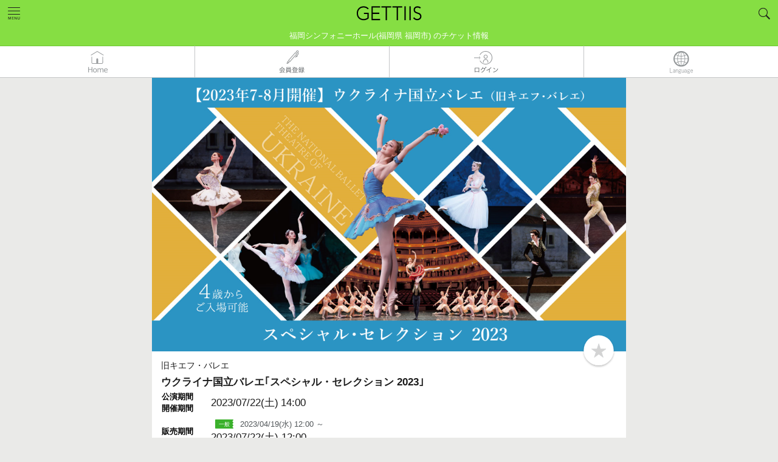

--- FILE ---
content_type: text/html; charset=UTF-8
request_url: https://www.gettiis.jp/event/detail/14027/23A7221
body_size: 23997
content:


<!DOCTYPE html>
<html lang="ja">
  <head prefix="og: http://ogp.me/ns# fb: http://ogp.me/ns/fb#">
            <!-- Google Tag Manager -->
        <script>
        (function(w,d,s,l,i){w[l]=w[l]||[];w[l].push({'gtm.start':
        new Date().getTime(),event:'gtm.js'});var f=d.getElementsByTagName(s)[0],
        j=d.createElement(s),dl=l!='dataLayer'?'&l='+l:'';j.async=true;j.src=
        'https://www.googletagmanager.com/gtm.js?id='+i+dl;f.parentNode.insertBefore(j,f);
        })(window,document,'script','dataLayer','GTM-NP6R6SV');</script>
        <!-- End Google Tag Manager -->
        <script>
        var dataLayer = dataLayer || [];
        var options = {};
        options['LoginStatus'] = "guest";
        dataLayer.push(options);
        </script>
        <script type="text/javascript">
          window._pt_lt = new Date().getTime();
          window._pt_sp_2 = [];
          _pt_sp_2.push('setAccount,65d097a7');
          var _protocol = (("https:" == document.location.protocol) ? " https://" : " http://");
          (function() {
            var atag = document.createElement('script'); atag.type = 'text/javascript'; atag.async = true;
            atag.src = _protocol + 'js.ptengine.jp/pta.js';
            var stag = document.createElement('script'); stag.type = 'text/javascript'; stag.async = true;
            stag.src = _protocol + 'js.ptengine.jp/pts.js';
            var s = document.getElementsByTagName('script')[0];
            s.parentNode.insertBefore(atag, s); s.parentNode.insertBefore(stag, s);
          })();
        </script>
        
    
    
        
    <meta charset="UTF-8">
    
            <title>ウクライナ国立バレエ｢スペシャル・セレクション 2023｣ 2023/07/22(土) | チケット GETTIIS</title>
        

    <meta name="description" content="九州・沖縄 - 福岡シンフォニーホール (福岡県 福岡市) チケット発売開始：2023/04/19(水) 12:00 から！ 2023/07/22(土) ウクライナ国立バレエ｢スペシャル・セレクション 2023｣ のチケット情報！ 演劇・ステージ  のチケット予約～購入は[ゲッティーズ]！">
    <meta name="keywords" content="チケット,ライブ,コンサート,観劇,音楽,アプリ,ウクライナ国立バレエ｢スペシャル・セレクション 2023｣,九州・沖縄,演劇・ステージ">
    <meta http-equiv="X-UA-Compatible" content="IE=edge">
    <meta name="viewport" content="width=device-width,initial-scale=1.0,minimum-scale=1.0,maximum-scale=1.0,user-scalable=no">
    <meta name="format-detection" content="telephone=no">
    <meta property="og:title" content="ウクライナ国立バレエ｢スペシャル・セレクション 2023｣ 2023/07/22(土) | チケット GETTIIS">
    <meta property="og:description" content="九州・沖縄 - 福岡シンフォニーホール (福岡県 福岡市) チケット発売開始：2023/04/19(水) 12:00 から！ 2023/07/22(土) ウクライナ国立バレエ｢スペシャル・セレクション 2023｣ のチケット情報！ 演劇・ステージ  のチケット予約～購入は[ゲッティーズ]！">
    <meta property="og:url" content="https://www.gettiis.jp/event/detail/14027/23A7221">
    <meta property="og:image" content="https://s3.ap-northeast-1.amazonaws.com/gettiis.jp/14027/23A7221/xyOLK54JFS076qvzGpGBPVPqYeQY4ypbldvp03Uy.png">
    <meta property="og:site_name" content="GETTIIS">
    <meta property="og:type" content="website">
    <meta name="robots" content="all">
    
    <meta name="twitter:card" content="summary_large_image">
    
    <link rel="canonical" href="https://www.gettiis.jp/event/detail/14027/23A7221">
    <link rel="apple-touch-icon" href="/assets/images/apple-touch-icon.png">
    <link rel="shortcut icon" href="/assets/images/favicon.ico">
        <link rel="stylesheet" href="/assets/styles/main.css?date=1763481600000">
    <link rel="stylesheet" href="/assets/styles/magnific-popup.css?date=1763481600000">
    <link rel="stylesheet" href="/assets/styles/jquery.smartbanner.css">
    <style>[v-cloak] { visibility: hidden; }</style>
        <link rel="alternate" href="https://www.gettiis.jp/event/detail/14027/23A7221" hreflang="ja" />
<link rel="alternate" href="https://www.gettiis.jp/en/event/detail/14027/23A7221" hreflang="en" />
    <link rel="alternate" type="application/rss+xml" title="RSS" href="/news.xml">
    
                    <link rel="prev" href="https://www.gettiis.jp/event/detail/100130/T27938">
                <link rel="next" href="https://www.gettiis.jp/event/detail/100354/A28212">
        
  </head>
  <body >
        <!-- Google Tag Manager (noscript) -->
    <noscript><iframe src="https://www.googletagmanager.com/ns.html?id=GTM-NP6R6SV"
    height="0" width="0" style="display:none;visibility:hidden"></iframe></noscript>
    <!-- End Google Tag Manager (noscript) -->
                <div class="l-header">
    <header class="header">
    
    
    
          <a href="/">
        
          <div class="header_logo">
    
        <img src="/assets/images/logo.png?date=1763481600000" width="140" alt="チケット情報・販売・予約はGETTIIS">
        </div>
    </a>

    <div id="header-sub" class="header">
      
            
        <h1 id="header-sub-text">
          福岡シンフォニーホール(福岡県 福岡市) のチケット情報        </h1>
          </div>

    
     
      <div class="header_navi">
        <ul class="header_naviLists">
          <li class="header_naviItem js-accordionMainBtn">
            <a id="headerNaviMenu" href="#navi"><img src="/assets/images/icon_menu1.png?date=1763481600000" alt="HOME"></a>
          </li>
                      <li class="header_naviItem">&nbsp;</li>
                      <li class="header_naviItem js-accordionMainBtn"><a id="headerSearchBtn" href="#headerSearch"><img src="/assets/images/icon_search1.png?date=1763481600000" alt="Search"></a></li>
          
                                
                    
        </ul><!-- /.header_naviLists -->

          
                    <div id="navi" class="header_naviBody js-accordionBody">
                    
          <ul class="header_naviBodyLists">
            
            
            <li class="header_naviBodyListsItem">
                              <a href="/">HOME</a>
                          </li>
            
                          <li class="header_naviBodyListsItem"><a href="https://www.gettiis.jp/login">ログイン</a></li>
              <li class="header_naviBodyListsItem"><a href="https://www.gettiis.jp/registration">無料会員登録</a></li>
              <li class="header_naviBodyListsItem"><a href="https://www.gettiis.jp/terms">ご利用規約</a></li>
                        <li class="header_naviBodyListsItem"><a href="https://www.gettii.jp/privacy/" target="_blank">個人情報の取り扱いについて</a></li>
            <li class="header_naviBodyListsItem"><a href="/about">GETTIISについて</a></li>
                                          <li class="header_naviBodyListsItem"><a href="/distributors">販売元一覧</a></li>
                <li class="header_naviBodyListsItem"><a href="/venue">全国ホールー覧</a></li>
                            
                                    
            
            
            
            
          </ul>
          
                    <p class="header_naviBodyBtnClose js-closeBtn">
            <img src="/assets/images/icon_close1_w.svg?date=1763481600000" width="90" height="90" alt="Close">
          </p>
                    
        </div><!-- /.header_naviBody -->
        <div id="headerSearch" class="header_searchBody  js-accordionBody ">
  <form id="headerSearchForm" action="https://www.gettiis.jp/search" method="get"> 


<p class="inputGroupTitle">フリーワード検索</p>

    <div class="inputGroup1">
      <input type="hidden" name="indexSearchToken" value="indexSearch">
      <input type="text" name="keyword" class="formControl" placeholder=検索ワードを入力 v-model="keyword" />
      <span class="inputGroup1_btn">
        <button type="button" onclick="submit();">
          <img src="/assets/images/icon_search2.svg?date=1763481600000" alt="Search" height="52" width="52">
        </button>
      </span>
    </div>


    
        <div class="label1 is-type1">
      <ul class="label1_lists">
                <li class="label1_listsItem"><a style="cursor: pointer;" v-on:click="addHotWord('銕仙会')">銕仙会</a></li>
                <li class="label1_listsItem"><a style="cursor: pointer;" v-on:click="addHotWord('バレエ')">バレエ</a></li>
                <li class="label1_listsItem"><a style="cursor: pointer;" v-on:click="addHotWord('野村萬斎')">野村萬斎</a></li>
                <li class="label1_listsItem"><a style="cursor: pointer;" v-on:click="addHotWord('横浜にぎわい座')">横浜にぎわい座</a></li>
                <li class="label1_listsItem"><a style="cursor: pointer;" v-on:click="addHotWord('寄席')">寄席</a></li>
                <li class="label1_listsItem"><a style="cursor: pointer;" v-on:click="addHotWord('落語')">落語</a></li>
                <li class="label1_listsItem"><a style="cursor: pointer;" v-on:click="addHotWord('2026')">2026</a></li>
                <li class="label1_listsItem"><a style="cursor: pointer;" v-on:click="addHotWord('新春')">新春</a></li>
                <li class="label1_listsItem"><a style="cursor: pointer;" v-on:click="addHotWord('祇園')">祇園</a></li>
                <li class="label1_listsItem"><a style="cursor: pointer;" v-on:click="addHotWord('立川志らく')">立川志らく</a></li>
              </ul>
    </div>
       

      <button id="DetailForm_clear_btn" type="button" class="button is-type8" v-on:click="clear()">検索条件クリアする</button>

<div class="hr2"></div>

<a id="toggleDetailForm" href="#">詳細条件を追加する</a>

    <div id="schedule" class="header_searchBodySubBody" style="display:none;">

       
      <div class="formGroup1 row">
        <label class="formGroup1_label col-xs-3 col-sm-2 col-md-1">ジャンル</label>
        <div class="formGroup1_body col-xs-9 col-sm-10 col-md-11">
          <label class="select-wrap">
          <select class="formControl" name="genre_code" v-model="genreCodeSelected">
            <option value="" class="not-select">未選択</option>
            
                        
            
            <option value="100">音楽・コンサート</option>
                        
            
            <option value="200">スポーツ</option>
                        
            
            <option value="300">演劇・ステージ</option>
                        
            
            <option value="400">クラシック・オペラ</option>
                        
            
            <option value="500">イベント・アート</option>
                        
            
            <option value="600">レジャー</option>
                        
            
            <option value="700">映画</option>
                        
            
            <option value="1000">お祭り</option>
                        
            
            <option value="900">その他</option>
                      </select>
	       </label>
        </div>
      </div>
       

      
            
      <div id="headerSearch" class="formGroup1 row">
        <input type="hidden" id="area_id" name="area_id" class="formControl" v-model="area_id"  />
        <label class="formGroup1_label col-xs-3 col-sm-2 col-md-1">エリア</label>
        <div class="formGroup1_body col-xs-9 col-sm-10 col-md-11">
        <div class="label1  is-type2">
            <ul class="label1_lists">
                          <li class="label1_listsItem"><a style="cursor: pointer;" data-id="1" v-on:click="getPrefList(01)">北海道</a></li>
                          <li class="label1_listsItem"><a style="cursor: pointer;" data-id="2" v-on:click="getPrefList(02,03,04,05,06,07)">東北</a></li>
                          <li class="label1_listsItem"><a style="cursor: pointer;" data-id="3" v-on:click="getPrefList(08,09,10,11,12,13,14)">関東</a></li>
                          <li class="label1_listsItem"><a style="cursor: pointer;" data-id="4" v-on:click="getPrefList(15,16,17,18,19,20)">北陸・甲信越</a></li>
                          <li class="label1_listsItem"><a style="cursor: pointer;" data-id="5" v-on:click="getPrefList(21,22,23,24)">東海</a></li>
                          <li class="label1_listsItem"><a style="cursor: pointer;" data-id="6" v-on:click="getPrefList(25,26,27,28,29,30)">関西</a></li>
                          <li class="label1_listsItem"><a style="cursor: pointer;" data-id="7" v-on:click="getPrefList(31,32,33,34,35)">中国</a></li>
                          <li class="label1_listsItem"><a style="cursor: pointer;" data-id="8" v-on:click="getPrefList(36,37,38,39)">四国</a></li>
                          <li class="label1_listsItem"><a style="cursor: pointer;" data-id="9" v-on:click="getPrefList(40,41,42,43,44,45,46,47)">九州・沖縄</a></li>
                          <li class="label1_listsItem"><a style="cursor: pointer;" data-id="10" v-on:click="getPrefList(99)">その他</a></li>
                        </ul>
          </div>
        </div>
      </div>
       

      <div class="formGroup1 row">
        <label class="formGroup1_label col-xs-3 col-sm-2 col-md-1">都道府県</label>
        <div class="formGroup1_body col-xs-9 col-sm-10 col-md-11">
          <label class="select-wrap">
          <select class="formControl" id="pref_code" name="pref_code" v-model="prefCodeSelected">
            
             
            
            <option value="" class="not-select">未選択</option>
                        <option class="cityMasterItems" value="01" data-id="01">北海道</option>
                        <option class="cityMasterItems" value="02" data-id="02">青森県</option>
                        <option class="cityMasterItems" value="03" data-id="03">岩手県</option>
                        <option class="cityMasterItems" value="04" data-id="04">宮城県</option>
                        <option class="cityMasterItems" value="05" data-id="05">秋田県</option>
                        <option class="cityMasterItems" value="06" data-id="06">山形県</option>
                        <option class="cityMasterItems" value="07" data-id="07">福島県</option>
                        <option class="cityMasterItems" value="08" data-id="08">茨城県</option>
                        <option class="cityMasterItems" value="09" data-id="09">栃木県</option>
                        <option class="cityMasterItems" value="10" data-id="10">群馬県</option>
                        <option class="cityMasterItems" value="11" data-id="11">埼玉県</option>
                        <option class="cityMasterItems" value="12" data-id="12">千葉県</option>
                        <option class="cityMasterItems" value="13" data-id="13">東京都</option>
                        <option class="cityMasterItems" value="14" data-id="14">神奈川県</option>
                        <option class="cityMasterItems" value="15" data-id="15">新潟県</option>
                        <option class="cityMasterItems" value="16" data-id="16">富山県</option>
                        <option class="cityMasterItems" value="17" data-id="17">石川県</option>
                        <option class="cityMasterItems" value="18" data-id="18">福井県</option>
                        <option class="cityMasterItems" value="19" data-id="19">山梨県</option>
                        <option class="cityMasterItems" value="20" data-id="20">長野県</option>
                        <option class="cityMasterItems" value="21" data-id="21">岐阜県</option>
                        <option class="cityMasterItems" value="22" data-id="22">静岡県</option>
                        <option class="cityMasterItems" value="23" data-id="23">愛知県</option>
                        <option class="cityMasterItems" value="24" data-id="24">三重県</option>
                        <option class="cityMasterItems" value="25" data-id="25">滋賀県</option>
                        <option class="cityMasterItems" value="26" data-id="26">京都府</option>
                        <option class="cityMasterItems" value="27" data-id="27">大阪府</option>
                        <option class="cityMasterItems" value="28" data-id="28">兵庫県</option>
                        <option class="cityMasterItems" value="29" data-id="29">奈良県</option>
                        <option class="cityMasterItems" value="30" data-id="30">和歌山県</option>
                        <option class="cityMasterItems" value="31" data-id="31">鳥取県</option>
                        <option class="cityMasterItems" value="32" data-id="32">島根県</option>
                        <option class="cityMasterItems" value="33" data-id="33">岡山県</option>
                        <option class="cityMasterItems" value="34" data-id="34">広島県</option>
                        <option class="cityMasterItems" value="35" data-id="35">山口県</option>
                        <option class="cityMasterItems" value="36" data-id="36">徳島県</option>
                        <option class="cityMasterItems" value="37" data-id="37">香川県</option>
                        <option class="cityMasterItems" value="38" data-id="38">愛媛県</option>
                        <option class="cityMasterItems" value="39" data-id="39">高知県</option>
                        <option class="cityMasterItems" value="40" data-id="40">福岡県</option>
                        <option class="cityMasterItems" value="41" data-id="41">佐賀県</option>
                        <option class="cityMasterItems" value="42" data-id="42">長崎県</option>
                        <option class="cityMasterItems" value="43" data-id="43">熊本県</option>
                        <option class="cityMasterItems" value="44" data-id="44">大分県</option>
                        <option class="cityMasterItems" value="45" data-id="45">宮崎県</option>
                        <option class="cityMasterItems" value="46" data-id="46">鹿児島県</option>
                        <option class="cityMasterItems" value="47" data-id="47">沖縄県</option>
                        <option class="cityMasterItems" value="99" data-id="99">その他</option>
                         
          </select>
          </label>
        </div>
      </div>

      
            
      <div class="formGroup1 row">
        <label class="formGroup1_label col-xs-3 col-sm-2 col-md-1">市区名</label>
        <div class="formGroup1_body col-xs-9 col-sm-10 col-md-11">
          <label class="select-wrap">
          <select class="formControl" name="city_code" v-model="cityCodeSelected" v-bind:style="cityCodeSelectStyle">
            <option value="" class="not-select">未選択</option>
            <option v-for="cityCodeItem in cityCodeItems" v-bind:value="cityCodeItem.value">{{cityCodeItem.text}}</option>
          </select>
	        </label>
        </div>
      </div>
       

<div class="hr3"></div>

        <div class="formGroup1 row">
　        <label class="formGroup1_label col-xs-3 col-sm-2 col-md-1">日時</label>
            <div class="switchBtnGroup col-xs-9 col-sm-10 col-md-11">
              <input id="radio1" type="radio" name="search_schedule_type" value="1" v-model="scheduleType" class="formControl" />
              <label for="radio1"><span class="btnTxt is-type1">直近の公演<br><span class="helpTxt">本日から2週間以内</span></span></label>

              <input type="radio" id="radio2" name="search_schedule_type" value="2" v-model="scheduleType" class="formControl" ckecked/>
              <label for="radio2"><span class="btnTxt">年月日指定</span></label>
            </div>
        </div>

      <div v-show="scheduleType == 2">

        <div class="formGroup1 row">
          <div class="col-xs-offset-3 col-sm-offset-2 col-md-offset-1">
            <div class="row">
              <div class="formGroup1_body col-xs-4">
                <label class="select-wrap">
                  <select class="formControl with-note" name="schedule_from_year" v-model="scheduleFromYear" v-bind:disabled="scheduleSelectDisabled">
                    <option value="" class="not-select"  v-if="alreadyFromYearSelected">年</option>
                                        <option value="2025">2025年</option>
                                        <option value="2026">2026年</option>
                                        <option value="2027">2027年</option>
                                      </select>
                </label>
              </div>
              <div class="formGroup1_body col-xs-4">
                <label class="select-wrap">
                  <select class="formControl with-note" name="schedule_from_month" v-model="scheduleFromMonth" v-bind:disabled="scheduleSelectDisabled">
                    <option value="" class="not-select" v-if="alreadyFromMonthSelected">月</option>
                                        <option value="1">1月</option>
                                        <option value="2">2月</option>
                                        <option value="3">3月</option>
                                        <option value="4">4月</option>
                                        <option value="5">5月</option>
                                        <option value="6">6月</option>
                                        <option value="7">7月</option>
                                        <option value="8">8月</option>
                                        <option value="9">9月</option>
                                        <option value="10">10月</option>
                                        <option value="11">11月</option>
                                        <option value="12">12月</option>
                                      </select>
                </label>
              </div>
              <div class="formGroup1_body col-xs-4">
                <label class="select-wrap">
                  <select class="formControl" name="schedule_from_day" v-model="scheduleFromDay" v-bind:disabled="scheduleSelectDisabled">
                    <option value="" class="not-select" v-if="alreadyFromDaySelected">日</option>
                    <option v-for="scheduleFromDayItem in scheduleFromDayItems" v-bind:value="scheduleFromDayItem">{{scheduleFromDayItem}}日</option>
                  </select>
                </label>
              </div>
            </div>
            <!-- end row -->
          </div>
        </div>
        <!-- end row -->

        <div class="formGroup1 row">
          <div class="col-xs-offset-3 col-sm-offset-2 col-md-offset-1">
              <p class="labelText2">から</p>
          </div>
        </div>

        <div class="row">
          <div class="col-xs-offset-3 col-sm-offset-2 col-md-offset-1">
            <div class="row">
              <div class="formGroup1_body col-xs-4">
                <label class="select-wrap">
                  <select class="formControl with-note" name="schedule_to_year" v-model="scheduleToYear" v-bind:disabled="scheduleSelectDisabled">
                    <option value="" class="not-select"  v-if="alreadyToYearSelected">年</option>
                                        <option value="2025">2025年</option>
                                        <option value="2026">2026年</option>
                                        <option value="2027">2027年</option>
                                      </select>
                </label>
              </div>
              <div class="formGroup1_body col-xs-4">
                <label class="select-wrap">
                  <select class="formControl with-note" name="schedule_to_month" v-model="scheduleToMonth" v-bind:disabled="scheduleSelectDisabled">
                    <option value="" class="not-select" v-if="alreadyToMonthSelected">月</option>
                                        <option value="1">1月</option>
                                        <option value="2">2月</option>
                                        <option value="3">3月</option>
                                        <option value="4">4月</option>
                                        <option value="5">5月</option>
                                        <option value="6">6月</option>
                                        <option value="7">7月</option>
                                        <option value="8">8月</option>
                                        <option value="9">9月</option>
                                        <option value="10">10月</option>
                                        <option value="11">11月</option>
                                        <option value="12">12月</option>
                                      </select>
                </label>
              </div>
              <div class="formGroup1_body col-xs-4">
                <label class="select-wrap">
                  <select class="formControl" name="schedule_to_day" v-model="scheduleToDay" v-bind:disabled="scheduleSelectDisabled">
                    <option value="" class="not-select" v-if="alreadyToDaySelected">日</option>
                    <option v-for="scheduleToDayItem in scheduleToDayItems" v-bind:value="scheduleToDayItem">{{scheduleToDayItem}}日</option>
                  </select>
                </label>
              </div>
            </div>
            <!-- end row -->
         </div>
       </div>
       <!-- end row -->
     </div>

     <div class="hr3"></div>

     <div class="formGroup1 row">
       <label class="formGroup1_label col-xs-3 col-sm-2 col-md-1">価格</label>
       <div class="formGroup1_body col-xs-9 col-sm-10 col-md-11">
         <div class="row">
           <div class="col-xs-5">
             <label class="select-wrap">
               <select class="formControl" name="min_price" v-model="minPrice">
                 <option value="" class="not-select">下限なし</option>
               <option v-for="minPriceItem in minPriceItems" v-bind:value="minPriceItem">{{ Number(minPriceItem).toLocaleString() }} 円</option>
               </select>
             </label>
           </div>
           <div class="col-xs-2">
             <span class="formGroup1_label labelText2">〜</span>
           </div>
           <div class="col-xs-5">
             <label class="select-wrap">
               <select class="formControl" name="max_price" v-model="maxPrice">
                 <option v-for="maxPriceItem in maxPriceItems" v-bind:value="maxPriceItem">{{ Number(maxPriceItem).toLocaleString() }} 円</option>
                 <option value="" class="not-select">上限なし</option>
               </select>
             </label>
           </div>
         </div>
         <!-- end row -->
       </div>
     </div>
     <!-- end row -->

           
      <div class="formGroup1 row">
         
      <label class="formGroup1_label col-xs-3 col-sm-2 col-md-1">販売元指定</label>
      <div class="formGroup1_body col-xs-9 col-sm-10 col-md-11">
        <div class="formGroup1_body">
          <input type="text" id="distributor" autocomplete="off" list="distributors" name="distributor" v-model="distributor" class="formControl" value="" /> 
                    <datalist id="distributors">
                    <option value="株式会社ホリプロ">
                    <option value="新国立劇場（青少年のための優待メンバーズ）">
                    <option value="一般社団法人わらび座">
                    <option value="テイト・コーポレーション">
                    <option value="観世能楽堂">
                    <option value="燐光群">
                    <option value="株式会社ティーファクトリー">
                    <option value="こまつ座">
                    <option value="TCF　公益財団法人利賀文化会議">
                    <option value="横浜能楽堂">
                    <option value="日本演劇協会">
                    <option value="公益財団法人 山口市文化振興財団">
                    <option value="東京二期会">
                    <option value="TSSテレビ新広島">
                    <option value="劇団ひまわりチケットセンター On Line">
                    <option value="NIB長崎国際テレビ">
                    <option value="大槻能楽堂">
                    <option value="可児市文化創造センター　アーラ">
                    <option value="劇ナビFUKUOKA（シアターネットプロジェクト）">
                    <option value="いわき芸術文化交流館アリオス">
                    <option value="パルテノン多摩">
                    <option value="テレビ東京 事業部">
                    <option value="アルスくらしき(公益財団法人倉敷市文化振興財団)">
                    <option value="札幌コンサートホールKitara">
                    <option value="京都芸術劇場">
                    <option value="公益財団法人日本舞台芸術振興会（ＮＢＳ）">
                    <option value="ＹＣＣ県民文化ホール （山梨県立県民文化ホール）">
                    <option value="座・高円寺">
                    <option value="ＳＰＡＣ－静岡県舞台芸術センター">
                    <option value="鴻巣市文化センター（クレアこうのす）">
                    <option value="チケットセディナ">
                    <option value="光藍社ホームページ">
                    <option value="チケットかながわ">
                    <option value="日本フィルハーモニー交響楽団">
                    <option value="(公財)北九州市芸術文化振興財団(北九州芸術劇場・響ホール・北九州国際音楽祭)">
                    <option value="KYOTO EXPERIMENT（京都国際舞台芸術祭実行委員会）">
                    <option value="高槻現代劇場">
                    <option value="常陸大宮市文化センター　ロゼホール">
                    <option value="演劇制作会社ライトアイ">
                    <option value="ポみっと！チケット">
                    <option value="富士見市民文化会館　キラリ☆ふじみ">
                    <option value="滋賀県立文化産業交流会館">
                    <option value="株式会社リンクステーション">
                    <option value="シーハットおおむら">
                    <option value="東京コンサーツ">
                    <option value="まつもと市民芸術館">
                    <option value="昭和音楽大学">
                    <option value="響の森 桶川市民ホール">
                    <option value="新宿区立新宿文化センター">
                    <option value="hotarua">
                    <option value="sakuraf2">
                    <option value="栃木県総合文化センター">
                    <option value="横浜市青葉区民文化センター　フィリアホール">
                    <option value="あうるすぽっと">
                    <option value="劇団さくらＫ">
                    <option value="スポーツランドSUGO">
                    <option value="仙台放送オンラインチケット">
                    <option value="浪切ホール">
                    <option value="横浜にぎわい座">
                    <option value="明治座">
                    <option value="祇園甲部歌舞会">
                    <option value="万華響 -MANGEKYO-">
                    <option value="浦安音楽ホール">
                    <option value="ジョーカンチケットセンタ">
                    <option value="内子座オンラインチケット">
                    <option value="道新プレイガイド">
                    <option value="ＮＨＫ音楽祭２０２５">
                    <option value="株式会社京都アニメーション">
                    <option value="カルッツかわさき（川崎市スポーツ・文化総合センター）">
                    <option value="かわさきジャズ事務局">
                    <option value="JMオンライン">
                    <option value="ホリプロステージ （Horipro Stage）">
                    <option value="公益財団法人京都伝統伎芸振興財団（おおきに財団）">
                    <option value="各イベント販売元をご参照ください。">
                    <option value="株式会社OSK日本歌劇団">
                    <option value="公益財団法人スターダンサーズ・バレエ団">
                    <option value="（株）リンクステーション">
                    <option value="ほたるH">
                    <option value="東大和市民会館ハミングホール">
                    <option value="桶川市民ホールチケット事務局">
                    <option value="水戸芸術館">
                    <option value="東松山市民文化センター">
                    <option value="公益財団法人しまね文化振興財団（島根県民会館・いわみ芸術劇場）">
                    <option value="テンポプリモ">
                    <option value="一般社団法人中泊町文化観光交流協会">
                    <option value="BELLA VITA">
                    <option value="宮川町お茶屋組合（京おどり）">
                    <option value="秋川キララホール">
                    <option value="HIRAKUZA">
                    <option value="株式会社リンクステーション（エンタメ部）">
                    <option value="一般社団法人　梅酒研究会事務局">
                    <option value="青森ワッツ">
                    <option value="にいがたフィッシングショー（株式会社ホンマ）">
                    <option value="東松山市民文化センター">
                    <option value="三島市民文化会館">
                    <option value="T-プランニング">
                    <option value="株式会社リンクステーション　カスタマーサポート部">
                    <option value="SPA&amp;HOTEL 舞浜ユーラシア">
                    <option value="link">
                    <option value="青森県立美術館パフォーミングアーツ推進実行委員会">
                    <option value="株式会社　東奥日報社">
                    <option value="合同会社SFS">
                    <option value="有限会社サンサンサン">
                    <option value="下北文化会館">
                    <option value="スターダンサーズ・バレエ団">
                    <option value="甲斐市双葉ふれあい文化館">
                    <option value="銀座ブロッサム中央会館">
                    <option value="（公財）宮崎文化振興協会　宮崎科学技術館">
                    <option value="演劇集団　真田ＣＲＯＳＳーＢ">
                    <option value="公益財団法人北区文化振興財団">
                    <option value="オフィスエスツーアート">
                    <option value="名取事務所">
                    <option value="オルケストラ・クラシカ">
                    <option value="伝統の橋がかり">
                    <option value="横浜市神奈川区民文化センターかなっくホール">
                    <option value="合同会社Hatchエンターテイメント ">
                    <option value="櫻間會">
                    <option value="B機関">
                    <option value="合唱団ガイスマ">
                    <option value="深川能舞台">
                    <option value="マイオン・クリエイティブカンパニー">
                    <option value="マンまるズ">
                    <option value="特定非営利活動法人　アルファルファ">
                    <option value="S&amp;D">
                    <option value="パフォーマンスユニットTWT">
                    <option value="演劇企画イロトリドリノハナ">
                    <option value="松江市立鹿島歴史民俗資料館">
                    <option value="島根大学総合博物館">
                    <option value="鉄の歴史博物館">
                    <option value="島根県民会館">
                    <option value="島根県芸術文化センター「グラントワ」 いわみ芸術劇場">
                    <option value="清流劇場">
                    <option value="創作和太鼓『来舞・デュオ』（そうさく　わだいこ　らいぶ　でゅお）">
                    <option value="S.I.Tダンススタジオ　石川須妹子・田中いづみダンスアカデミー">
                    <option value="八戸クリニック街かどミュージアム">
                    <option value="小田原オペラ">
                    <option value="メメントＣ">
                    <option value="STUDIO La Neige">
                    <option value="シーノス・ナ・フロレスタ">
                    <option value="(有)エーコネクション">
                    <option value="劇団まっとーば～">
                    <option value="田園ユニバース">
                    <option value="潤星会">
                    <option value="Baroquart(バロッカート)">
                    <option value="株式会社アンフィニ">
                    <option value="ヒビキミュージック">
                    <option value="一般社団法人アートフォーラムNOAN">
                    <option value="プラサヴェルデ（ふじのくに千本松フォーラム）">
                    <option value="株式会社いがぐみ">
                    <option value="Bachmenコンサート事務局">
                    <option value="欅のホール　野田市生涯学習センター">
                    <option value="公推協杯全国若手落語家選手権事務局（共同通信社内）">
                    <option value="（株）福島民報社">
                    <option value="ぽわわわわん">
                    <option value="流山市生涯学習センター">
                    <option value="熊本日日新聞社">
                    <option value="NPO法人松江音楽協会">
                    <option value="光花">
                    <option value="エンギシャ">
                    <option value="志ん輔と仲間たち事務局（毎日企画サービス内）">
                    <option value="山陰中央新報社">
                    <option value="公益財団法人宝塚市文化財団">
                    <option value="CARDAMOMO">
                    <option value="美人狼製作プロジェクト">
                    <option value="日本スペインピアノ音楽学会（JSSPM）">
                    <option value="蕨市民会館">
                    <option value="東京六大学応援団連盟">
                    <option value="東京六大学応援団連盟">
                    <option value="東京六大学応援団連盟">
                    <option value="株式会社沖縄タイムス社">
                    <option value="一般社団法人徳島新聞社">
                    <option value="NPO法人夢ホール市民協議会夢つくりあなん">
                    <option value="浅草文化観光センター">
                    <option value="株式会社今井書店">
                    <option value="東京大学運動会応援部">
                    <option value="アエルワ">
                    <option value="フォレストリーヴズ熊本">
                    <option value="カルティカ＆クスモ">
                    <option value="たかはし忍の會">
                    <option value="株式会社山形新聞社">
                    </datalist>
                  </div>
      </div>
        </div>


<div class="hr3"></div>

      <div class="formGroup1">
        <div class="inputGroup1">
          <input id="released_this_week" type="checkbox" name="released_this_week" class="formControl" v-model="releasedThisWeekChecked" />
          <label for="released_this_week">今週発売の公演を表示</label>
        </div>
        <div class="inputGroup1">
          <input id="selling_performances" type="checkbox" name="selling_performances" class="formControl" v-model="sellingPerformancesChecked" />
          
          <label for="selling_performances">
                        GETTIISで発売中の公演のみ表示
             
          </label>
          
        </div>
        <div class="inputGroup1">
          <input id="ignore_finished_performance" type="checkbox" name="ignore_finished_performance" class="formControl" v-model="ignoreFinishedPerformanceChecked" checked/>
          <label for="ignore_finished_performance">終了した公演を表示しない（検索時に他検索条件の入力必須）</label>
        </div>
        <div class="inputGroup1">
            <input id="available_seat" type="checkbox" name="available_seat"
                   class="formControl" v-model="availableSeatChecked"/>
            <label for="available_seat">座席を選択できる</label>
        </div>
        <!-- <div class="inputGroup1">
            <input id="available_block" type="checkbox" name="available_block"
                   class="formControl" v-model="availableBlockChecked"/>
            <label for="available_block">ブロックを選択できる</label>
        </div> -->
      </div>
    </div>
      <button type="button" v-on:click="headerSearchForm" class="button is-arrow1 is-type1">検索する</button> 
  </form>

<div class="hr2"></div>

    <p v-on:click="closeHeaderSearch" class="header_searchBodyBtnClose js-closeBtn">
    <img src="/assets/images/icon_close1_w.svg?date=1763481600000" width="90" height="90" alt="Close">
  </p>
  </div><!-- /. header_searchBody -->


      </div><!-- /.header_navi -->
        
  </header><!-- /.header -->

  
   
    <nav class="gnavi">
      <ul class="gnavi_lists">
        <li class="gnavi_item">
          
          
                      <a href="/">
                    <img src="/assets/images/ja/icon_home1.png?date=1763481600000" alt="HOME"></a>
        </li>
                  <li class="gnavi_item"><a href="/registration"><img src="/assets/images/ja/icon_newmember1.png?date=1763481600000" alt="無料会員登録" ></a></li>
          <li class="gnavi_item"><a href="/login"><img src="/assets/images/ja/icon_login1.png?date=1763481600000" alt="ログイン" ></a></li>
                <li class="gnavi_item language js-accordionMainBtn"><a id="lang_select_btn"><img src="/assets/images/icon_language.png?date=1763481600000" alt="LANG"></a></li>
      </ul><!-- /.gnavi_lists -->
    </nav><!-- /.gnavi -->
    <div id="lang_option" class="header_naviBody header_naviBody_plugin">
      <ul class="header_naviBodyLists">
                  <li class="header_naviBodyListsItem">
                          <a onclick="redictUrl('ja')"><img src="/assets/images/icon_selectcheck.png" alt="SELECTCHECK" width="20" height="20" style="padding-left:10px; padding-right:15px">日本語</a>
                      </li>
                  <li class="header_naviBodyListsItem">
                          <a onclick="redictUrl(' en ')" style=" padding-left: 70px;" >English</a>
                      </li>
                  <li class="header_naviBodyListsItem">
                          <a onclick="redictUrl(' zh-tw ')" style=" padding-left: 70px;" >繁体中文</a>
                      </li>
              </ul>
      <p class="header_naviBodyBtnClose js-closeBtn lang-close" data-href="ll">
        <img src="/assets/images/icon_close1_w.svg?date=1763481600000" width="90" height="90" alt="Close">
      </p>
    </div><!-- /.header_naviBody -->
    
</div><!-- /.l-header -->

<script>
    function replace_index_url()
    {
      $(".url_change").hide();
    }
</script>

<script>
    function replace_index_url()
    {
      $(".url_change").hide();
    }
</script>

  <div class="language_no_had ">
      <span class="language_text">当ページは<div id="text-change">外国語</div>対応しておりません。<br>This page does not have the language content of your choice.</span>
      <span class="language_no_had_button btn_chg">
        <button id="language_index" onclick="replace_index('change')" style="visibility: hidden" ></button>
      </span> 
      <span class="language_no_had_button btn_stay">
        <button onclick="replace_index('stay')">OK</button>
      </span>
  </div>
  <script>

    var urlPathname = window.location.pathname;
    
    function replace_index(action)
    {
      
      if(action == "change")
      {
        let index_lang = $("#language_index").attr("data-lang");
        let url_index = window.location.origin + index_lang;
        window.location.replace(url_index);
      }else{
        $(".language_no_had").hide();
         $(document).unbind("scroll.unable");
      }
    }

    function redictUrl(lang){

      var lang = lang.trim();
      var lang_url = 'ja';
      var hasTrangLanguage =  "ja,en,".split(",");
      
                var langArray = {'zh-tw': '中国語', 'en': '英語'};
          $('#text-change').text(langArray[lang]);
      
      $('#lang_option').slideUp('fast');
      select_click = 'no';
      $(document).unbind("scroll.unable");

      if(lang_url  !== lang)
      {
        
        switch(lang_url) 
        {
            case 'ja':
                var repleceUrl =  '/'+lang+urlPathname;
                break;
            case 'en':
                if(lang == 'ja'){
                  var repleceUrl = urlPathname.replace(/\/en/, '');
                }else{
                  var repleceUrl = urlPathname.replace(/en/, lang);
                  var repleceUrlToJa = urlPathname.replace(/\/en/, '');
                }
                break;
            case 'zh-tw':
                if(lang == 'ja'){
                  var repleceUrl = urlPathname.replace(/\/zh-tw/, '');
                }else{
                  var repleceUrl = urlPathname.replace(/zh-tw/, lang);
                  var repleceUrlToJa = urlPathname.replace(/\/zh-tw/, '');
                }
                break;
            default:
                break;
        }
        
        if(hasTrangLanguage.indexOf(lang) != -1 )
        {
          window.location.replace(repleceUrl);
        }else{
          $("#language_index").attr("data-lang", repleceUrlToJa);
          $(".language_no_had").show();
          var top = $(document).scrollTop();
          $(document).on('scroll.unable',function (e) {
              $(document).scrollTop(top);
          }) 

        }
      }
    }

  </script>
            <div id="fb-root"></div>
    <script>(function(d, s, id) {
      var js, fjs = d.getElementsByTagName(s)[0];
      if (d.getElementById(id)) return;
      js = d.createElement(s); js.id = id;
      js.src = "//connect.facebook.net/ja_JP/sdk.js#xfbml=1&version=v2.8";
      fjs.parentNode.insertBefore(js, fjs);
      }(document, 'script', 'facebook-jssdk'));
    </script>
        <div class="l-document" id="app">      
      <main class="l-contents">
      


<div class="carousel2">
  <div class="carousel2_inner is-slickStyle2 js-slickType1">
    <div>
              <div style="position:relative">
                      <img src="https://s3.ap-northeast-1.amazonaws.com/gettiis.jp/14027/23A7221/xyOLK54JFS076qvzGpGBPVPqYeQY4ypbldvp03Uy.png" />
                    <div class="carousel2_bookmark" v-bind:class="{'is-active': isFavorite}">
            <button type="submit" v-on:click="changeFavorite"><span class="srOnly">bookmark</span></button>
          </div>
        </div>
                  </div>
  </div>
</div>


<h2 class="title5 article" style="margin: 0px !important;">
  
  
  
        <div class="title5_title sub">旧キエフ・バレエ</div>
        <div class="title5_title">ウクライナ国立バレエ｢スペシャル・セレクション 2023｣</div>
  
        </h2>
    <div class="container11">
      <div class="left11">
        <table style="width: 100%; border-collapse: collapse;">
          <tr>
              <td style="width: 70px; color: rgb(0, 0, 0); font-weight: 700;">公演期間<br>開催期間</td>
              <td style="padding-left: 10px;display: table-cell;vertical-align: middle;font-size: 13px; 0; color: rgb(0, 0, 0);">
                <span class="performanceDetail1_listsItemText">
                                    <span style="font-size: 17px; color: #1c1c1c;">2023/07/22(土)</span>
                                    <span style="font-size: 17px; color: #1c1c1c;">14:00</span>
                                  </span>
              </td>
          </tr>
                                  <tr>
              <td style="width: 70px; color: rgb(0, 0, 0); font-weight: 700;">販売期間</td>
              <td style="padding-left: 10px; color: rgb(0, 0, 0);">
                <span class="performanceDetail1_listsItemText" style="padding-left: 10px;display: table-cell;vertical-align: middle;font-size: 13px;padding: 0px 0px !important; color: #515659;">
                                      <span  class="ic-general" style="background-image:url('/assets/images/ja/icon_general.svg?date=1763481600000'); background-repeat: no-repeat; background-position:center;"></span>
                                  2023/04/19(水)
                 12:00 
                ～ <span class="date_span_to" style="display: block; font-size: 17px; color: #1c1c1c;">
                2023/07/22(土)
                 12:00 
                  </span>
  
                </span>
              </td>
            </tr>   
            
                            </table>
      </div>
      <div class="right11">
                                        <span></span>
                              </div>
  </div>
    
  <div class="label2">
    <ul class="label2_lists is-eventTag label2_listsItemToHorizontal">
                   <!-- icon ポイント-->
                 <li class="label2_listsItemPoint"><span data-show="チケット購入完了時、ポイントが付与されます。ポイントはチケット購入時、料金の一部としてご利用いただけます。">ポイント</span></li>
          
                
    </ul>
  </div>
  

<div style="clear: both;"></div>






<div class="share1">
  
  
  
    <div class="official">
    <span><a href="https://www.koransha.com/ballet/ukraine_ballet/specialselection/">
公式サイト</a></span>
  </div>
    <ul class="sns_list">
    <li>
      <a href="http://www.facebook.com/share.php?u=https://www.gettiis.jp/ja/event/detail/14027/23A7221" onclick="window.open(encodeURI(decodeURI(this.href)), 'FBwindow', 'width=554, height=470, menubar=no, toolbar=no, scrollbars=yes'); return false;" rel="nofollow">
        <img src="/assets/images/ja/icon_facebook3.svg?date=1763481600000" alt="Facebook">
      </a>
    </li>
    <li>
      <a href="http://twitter.com/share?text=ウクライナ国立バレエ｢スペシャル・セレクション 2023｣&url=https://www.gettiis.jp/ja/event/detail/14027/23A7221/&hashtags=#gettiistest" onClick="window.open(encodeURI(decodeURI(this.href)), 'tweetwindow', 'width=650, height=470, personalbar=0, toolbar=0, scrollbars=1, sizable=1'); return false;" rel="nofollow">
        <img src="/assets/images/ja/icon_twitter3.svg?date=1763481600000" alt="Twitter">
      </a>
    </li>
    <li>
      <a href="//line.me/R/msg/text/?ウクライナ国立バレエ｢スペシャル・セレクション 2023｣ https://www.gettiis.jp/ja/event/detail/14027/23A7221">
        <img src="/assets/images/ja/icon_line3.svg?date=1763481600000">
      </a>
    </li>
  </ul><!-- /.share1_lists -->
</div><!-- /.share1-->


    


<script>

    var wysiwyg_nowLang = 'JA';
    var btnText = 'JA';
   
    function transArticle()
    {

      if(btnText !== 'JA')
      {
        
        $('#auto_trans_img1').attr('src', '/assets/images/trans_icon_to_ol.png');
        $('#auto_trans_img2').attr('src', '/assets/images/trans_icon_to_ol.png');

        jQuery.each( $('.wysiwyg_1_1'), function(i) {
          $('.wysiwyg_1_1')[i].style.display = "block";
          if ($(".wysiwyg_1_2")[i]) {
              $('.wysiwyg_1_2')[i].style.display = "none";
          }
        });
        
        btnText = 'JA';
        
      }else{
        $('#auto_trans_img1').attr('src', '/assets/images/trans_icon_to_ja.png');
        $('#auto_trans_img2').attr('src', '/assets/images/trans_icon_to_ja.png');
       
        jQuery.each( $('.wysiwyg_1_1'), function(i) {
          if ($(".wysiwyg_1_2")[i]) {
             $('.wysiwyg_1_2')[i].style.display = "block";
          }
          $('.wysiwyg_1_1')[i].style.display = "none";
        });

        btnText = wysiwyg_nowLang;
      }
      
    }

</script>
<section>
  <div class="title1">
    <h2 class="title1_title">
      <span class="title1_mainLabel">公演・チケット詳細情報</span>
    </h2>
  </div><!-- /.title1 -->
  <div class="performanceDetail1">
    <ul class="performanceDetail1_lists">
      <li class="performanceDetail1_listsItem is-area">
        <div class="performanceDetail1_listsItemInner">
          <span class="performanceDetail1_listsItemLabel"><span class="label_oneLine">会場</span></span>
          <span class="performanceDetail1_listsItemText">
            
                        
                              福岡シンフォニーホール(福岡県 福岡市)
                          
                        
                          <br />
              <a style="border-top:none;display:inline;color:#2081ff;" href="https://www.acros.or.jp/access/" target="_blank">アクセス情報</a>
                      </span>
        </div><!-- /.performanceDetail1_listsItemInner -->
      </li>
      <li class="performanceDetail1_listsItem is-performancePeriod">
        <div class="performanceDetail1_listsItemInner">
          <span class="performanceDetail1_listsItemLabel"><span class="label_oneLine">公演期間<br>開催期間</span></span><!--// STS 2025/02/19 Task 256 - GETTIISの表示文言について-->
          <span class="performanceDetail1_listsItemText">
                        <span>2023/07/22(土)</span>
                        <span>14:00</span>
                      </span>
        </div><!-- /.performanceDetail1_listsItemInner -->
      </li>
            <li class="performanceDetail1_listsItem is-price">
        <div class="performanceDetail1_listsItemInner">
          <span class="performanceDetail1_listsItemLabel"><span class="label_oneLine">価格</span></span>
          <span class="performanceDetail1_listsItemText">
                        <span>3,500</span>円 ～
                         <span>7,000</span>円（税込)

                      </span>
        </div><!-- /.performanceDetail1_listsItemInner -->
      </li>
            <li class="performanceDetail1_listsItem is-contact">
        <div class="performanceDetail1_listsItemInner">
          <span class="performanceDetail1_listsItemLabel"><span class="label_oneLine">問い合わせ</span></span> 
          <span class="performanceDetail1_listsItemText">
            <span>
              <!-- #208 SPLUS 25/05/2023 modify add -->
                              
                光藍社チケットセンター
                                  <br>TEL: 050-3776-6184
                                                
                            <!-- #208 SPLUS 25/05/2023 modify end -->
            </span>
          </span>
        </div><!-- /.performanceDetail1_listsItemInner -->
      </li>
      <li class="performanceDetail1_listsItem is-salesPeriod2">
        <div class="performanceDetail1_listsItemInner">
          <span class="performanceDetail1_listsItemLabel"><span class="label_oneLine">販売元</span></span>
          <span class="performanceDetail1_listsItemText">
                                                                                                                                                                                                                                                                                                                                                                                                                                                                                                                                                                                                                                                                                                                                                                                                            <a v-on:click="linkUrl = 'http://www.koransha.com/'; showModal('#linkModal')" class="pointer distributor">
                              光藍社ホームページ
                          </a>
                                                                                                                                                                                                                                                                                                                                                                                                                                                                                                                                                                                                                                                                                                                                                                                                                                                                                                                                                                                                                                                                                                                                                                                                                                                                                                                                                                                                                                                                                                                                                                                                                                                                                                                                                                                                                                                                                                                                                                                                                                                                                                                                                                                                                                                                                                                                                                                                                                                                                                                                                                                                                                                                                                                                                                                                                                                                                                                                                                                                                                                                                                                                                                                                                                                                                                                                                                                                                                                                                                                                                                                                                                                                                                                                                                                                                                                                                                                                                                                                                                                                                                                                                                                                                                                                                                                                                                                                                                                                                                                                                                                                                                                                                                                                                                                                                                                                                                                                                                                                                                                                                                                                                                                                                                                                                                                                                                                                                                                                                                                                                                                                                                                                                                                                                                                                                                                                                                                                                                                                                                                                                                                                                                                                                                                                                                                                                                                                                                                                                                                                                                                                                                                                                                                                                                                                                                                                                                                                                                                                                                                                                                                                                                                                                                                                                                                                                                                                                                                                                                                                                                                                                                                                                                                                                                                                                                                                                                                                                                                                                                                                                                                                                                                                                                                                                                                                                                                                                                                                                                                                                                                                                                                                                                                                                                                                                                                                                                                                                                                                                                                                                                                                                                                                                                                                                                                                                                                                                                                                                                                                                                                                                                                                                                                                                                                                                                                                                                                                                                                                                                                                                                                                                                                                                                                                                                                                                                                                                                                                                                                                                                                                                                                                                                                                                                                                                                                                                                                                                                                                                                                                                                                                                                                                                                                                                                                                                                                                                                                                                                                                                                                                                                                                                                                                                                                                                                                                                                                                                                                                                                                                                                                                                                                                                                                                                                                                                                                                                                                                                                                                                                                                                                                                                                                                                                                                                                                                                                                                                                                                                                                                                                                                                                                                                                                                                                                                                                                                                                                                                                                                                                                                                                                                                                                                                                                                                                                                                                                                                                                                                                                                                                                                                                                                                                                                                                                                                                                                                                                                                                                                                                                                                                                                                                                                                                                                                                                                                                                                                                                                                                                                                                                                                                                                                                                                                                                                                                                                                                                                                                                                                                                                                                                                                                                                                                                                                                                                                                                                                                                                                                                                                                                                                                                                                                                                                                                                                                                                                                                                                                                                                                                                                                                                                                                                                                                                                                                                                                                                                                                                                                                                                                                                                                                                                                                                                                                                                                                                                                                                                                                                                                                                                                                                                                                                                                                                                                                                                                                                                                                                                                                                                                                                                                                                                                                                                                                                                                                                                                                                                                                                                                                                                                                                                                                                                                                                                                                                                                                                                                                                                                                                                                                                                                                                                                                                                                                                                                                                                                                                                                                                                                                                                                                                                                                                                                                                                                                                                                                                                                                                                                                                                                                                                                                                                                                                                                                                                                                                                                                                                                                                                                                                                                                                                                                                                                                                                                                                                                                                                                                                                                                                                                                                                                                                                                                                                                                                                                                                                                                                                                                                                                                                                                                                                                                                                                                                                                                                                                                                                                                                                                                                                                                                                                                                                                                                                                                                                                                                                                                                                                                                                                                                                                                                                                                                                                                                                                                                                                                                                                                                                                                                                                                                                                                                                                                                                                                                                                                                                                                                                                                                                                                                                                                                                                                                                                                                                                                                                                                                                                                                                                                                                                                                                                                                                                                                                                                                                                                                                                                                                                                                                                                                                                                                                                                                                                                                                                                                                                                                                                                                                                                                                                                                                                                                                                                                                                                                                                                                                                                                                                                                                                                                                                                                                                                                                                                                                                                                                                                                                                                                                                                                                                                                                                                                                                                                                                                                                                                                                                                                                                                                                                                                                                                                                                                                                                                                                                                                                                                                                                                                                                                                                                                                                                                                                                                                                                                                                                                                                                                                                                                                                                                                                                                                                                                                                                                                                                                                                                                                                                                                                                                                                                                                                                                                                                                                                                                                                                                                                                                                                                                                                                                                                                                                                                                                                                                                                                                                                                                                                                                                                                                                                                                                                                                                                                                                                                                                                                                                                                                                                                                                                                                                                                                                                                                                                                                                                                                                                                                                                                                                                                                                                                                                                                                                                                                                                                                                                                                                                                                                                                                                                                                                                                                                                                                                                                                                                                                                                                                                                                                                                                                                                                                                                                                                                                                                                                                                                                                                                                                                                                                                                                                                                                                                                                                                                                                                                                                                                                                                                                                                                                                                                                                                                                                                                                                                                                                                                                                                                                                                                                                                                                                                                                                                                                                                                                                                                                                                                                                                                                                                                                                                                                                                                                                                                                                                                                                                  </span>
        </div><!-- /.performanceDetail1_listsItemInner -->
      </li>
                <li class="performanceDetail1_listsItem is-salesPeriod2">
        <div class="performanceDetail1_listsItemInner">
          <span class="performanceDetail1_listsItemLabel"><span class="label_oneLine">販売期間</span></span>
          <span class="performanceDetail1_listsItemText">
                                              <span class="ic-general" style="background-image:url('/assets/images/ja/icon_general.svg?date=1763481600000'); background-repeat: no-repeat; background-position:center;"></span>
                                           2023/04/19(水)
                      12:00 
                     ～ <span class="date_span_to" style="display: block;">
                     2023/07/22(土)
                      12:00 
             </span>

          </span>
        </div><!-- /.performanceDetail1_listsItemInner -->
      </li>
              </ul><!-- /.performanceDetail1_lists -->

              <ul class="performanceDetail1_lists">
<li>
<div class="performanceDetail1_listsItemInner is-salesLink">
                                                     <span class="notice1_title">販売期間外</span>
                                 
      </div>
 </li>
      </ul>
          
  </div><!-- /.performanceDetail1 -->
</section>

 
      <hr class="hr1">
    <br>
    <h3>おすすめの関連チケット一覧</h3>
    <div style="margin-left:10px">
                <li style="list-style: none; padding-rightt: 0;"><a href="https://www.gettiis.jp/event/detail/100377/H34007">オムニー</a></li>
        </div>
  

  <hr class="hr1">
<section>
  <div class="title1">
    <h2 class="title1_title">
      <span class="title1_mainLabel">
チケットジャンル・公演エリア検索</span> <span
        class="title1_subLabel">SEARCH</span>
    </h2>
  </div>
  <!-- /.title1 -->
<p>各地域の会場からチケット情報をジャンル別、エリア別で探して選ぶ事ができます。</p>

    <div class="label1">
    <h3>チケット種別</h3>
    <ul class="label1_lists">
      <li class="label1_listsItem"><a href="/search/?released_this_week=on">今週発売チケット</a></li>
      <li class="label1_listsItem"><a href="/search/recommends">おすすめチケット</a></li>
      <li class="label1_listsItem"><a href="/search/features">人気チケット</a></li>
      <li class="label1_listsItem"><a href="/search/coming_soon">公演間近チケット</a></li>
      <li class="label1_listsItem"><a href="/search/new_arrivals">新着チケット</a></li>
    </ul>
    <!-- /.label1_lists -->
  </div>
  
  <div class="label1">
     <h3>公演ジャンル</h3>
    <ul class="label1_lists">
      
            
      
      <li class="label1_listsItem"><a href="https://www.gettiis.jp/search/genre/100">音楽・コンサート</a></li>
            
      
      <li class="label1_listsItem"><a href="https://www.gettiis.jp/search/genre/200">スポーツ</a></li>
            
      
      <li class="label1_listsItem"><a href="https://www.gettiis.jp/search/genre/300">演劇・ステージ</a></li>
            
      
      <li class="label1_listsItem"><a href="https://www.gettiis.jp/search/genre/400">クラシック・オペラ</a></li>
            
      
      <li class="label1_listsItem"><a href="https://www.gettiis.jp/search/genre/500">イベント・アート</a></li>
            
      
      <li class="label1_listsItem"><a href="https://www.gettiis.jp/search/genre/600">レジャー</a></li>
            
      
      <li class="label1_listsItem"><a href="https://www.gettiis.jp/search/genre/700">映画</a></li>
            
      
      <li class="label1_listsItem"><a href="https://www.gettiis.jp/search/genre/1000">お祭り</a></li>
            
      
      <li class="label1_listsItem"><a href="https://www.gettiis.jp/search/genre/900">その他</a></li>
          </ul>
    <!-- /.label1_lists -->
  </div>
  <!-- /.label1 -->

  <div class="label1">
     <h3>公演エリア</h3>
    <ul class="label1_lists">
    
                        <li class="label1_listsItem"><a href="https://www.gettiis.jp/search/area/1">北海道</a></li>
                  <li class="label1_listsItem"><a href="https://www.gettiis.jp/search/area/2">東北</a></li>
                  <li class="label1_listsItem"><a href="https://www.gettiis.jp/search/area/3">関東</a></li>
                  <li class="label1_listsItem"><a href="https://www.gettiis.jp/search/area/4">北陸・甲信越</a></li>
                  <li class="label1_listsItem"><a href="https://www.gettiis.jp/search/area/5">東海</a></li>
                  <li class="label1_listsItem"><a href="https://www.gettiis.jp/search/area/6">関西</a></li>
                  <li class="label1_listsItem"><a href="https://www.gettiis.jp/search/area/7">中国</a></li>
                  <li class="label1_listsItem"><a href="https://www.gettiis.jp/search/area/8">四国</a></li>
                  <li class="label1_listsItem"><a href="https://www.gettiis.jp/search/area/9">九州・沖縄</a></li>
                  <li class="label1_listsItem"><a href="https://www.gettiis.jp/search/area/10">その他</a></li>
                  
    </ul>
  </div>
  <!-- /.label1 -->
  <div class="link1">
        <a href="#headerSearch" class="js-accordionSearch">詳細検索</a>
      </div>
</section>

 

      <hr class="hr1">
    <br>
    <h3>過去の関連チケット一覧</h3>
    <div style="margin-left:10px">
                <li style="list-style: none; padding-rightt: 0;"><a href="https://www.gettiis.jp/event/detail/101653/507zfvOI">《字幕対応上映》東京芸術劇場『気づかいルーシー』（2022年上演）</a></li>
                <li style="list-style: none; padding-rightt: 0;"><a href="https://www.gettiis.jp/event/detail/101653/etaXEJ8F">椿組2024年夏・花園神社野外劇『かなかぬち』～ちちのみの父はいまさず～ （2024年花園神社境内特設ステージ上演）</a></li>
                <li style="list-style: none; padding-rightt: 0;"><a href="https://www.gettiis.jp/event/detail/100406/J33183">ミュージカル「あらしのよるに」【福岡公演】</a></li>
                <li style="list-style: none; padding-rightt: 0;"><a href="https://www.gettiis.jp/event/detail/100377/H33344">タマリ</a></li>
                <li style="list-style: none; padding-rightt: 0;"><a href="https://www.gettiis.jp/event/detail/100377/H32988">ＷＨＯ　ＩＳ　ＳＵＮＤＡＹ　ＧＩＲＬ</a></li>
        </div>
  
<hr class="hr1">




      </main><!-- /.l-contents -->
      
<div id="favoriteMessageModal" class="modal1 js-modalBody">
  <div class="modal1_inner">
    <div class="title1">
      <h2 class="title1_title">
        <span>{{ message }}</span>
      </h2>
    </div>
    <div><a v-on:click="closeModal" class="button js-modalBtnClose">OK</a></div>
  </div>
</div>

<div id="authModal" class="modal1 js-modalBody">
  <div class="modal1_inner">
    <div class="title1">
      <h2 class="title1_title">
        <span class="title1_mainLabel">こちらの機能は<br>ログインが必要です。</span>
      </h2>
    </div>
    <div class="buttonGroup2">
      <div><a v-bind:href="'/login?to=' +  encodeURIComponent('/event/detail/14027/23A7221')" class="button is-type1">ログインページへ</a></div><!-- /.buttonGroup1_col -->
      <a v-bind:href="'/registration?to=' + encodeURIComponent('/event/detail/14027/23A7221')" class="button is-type1">無料会員登録ページへ</a><!-- STS 2025/04/18 Task216 公演詳細画面からの遷移について -->
      
    </div><!-- /.buttonGroup2 -->
  </div><!-- /.modal1_inner -->
</div><!-- /.modal1 -->

<div id="linkModal" class="modal1 js-modalBody">
  <div class="modal1_inner">
    <div class="title1">
      <h2 class="title1_title">
        <span>販売元のサイトに移動します。</span>
      </h2>
    </div>
    <div><a v-bind:href="linkUrl" v-on:click="closeModal" target="_blank" class="button js-modalBtnClose is-type1">OK</a></div>
    <div><a v-on:click="closeModal" class="button js-modalBtnClose">キャンセル</a></div>
  </div>
</div>

      <div id="acceptModal" class="modal1 js-modalBody">
    <div class="modal1_inner">
        <div class="title1">
            <h2 class="title1_title">
                <span class="title1_mainLabel">検索するために他の検索条件の入力が必要です。<br>入力してください。</span>
            </h2>
        </div>
        <div class="buttonGroup2">
            <div>
                <a v-on:click="closeModal" class="button is-type1">OK</a>
            </div>
        </div><!-- /.buttonGroup1 -->
    </div><!-- /.modal1_inner -->
</div><!-- /.modal1 -->
 
      <div v-on:click="closeModal" class="layer1 js-modalLayer"></div><!-- /.layer1 -->
            <div class="l-footer" id="footerApp">
  <footer class="footer">
        <div class="footer_utility">
                  <div class="footer_login">
        <a href="/login" id="loginBtn" class="button is-type1">ログイン/無料会員登録</a>
      </div>
            <!--
      <ul class="footer_utilityShare">
        <li class="footer_utilityShareItem">
          <a href="http://www.facebook.com/share.php?u=https://www.gettiis.jp" onclick="window.open(encodeURI(decodeURI(this.href)), 'FBwindow', 'width=554, height=470, menubar=no, toolbar=no, scrollbars=yes'); return false;" rel="nofollow">
            <img src="/assets/images/icon_facebook1.svg?date=1763481600000" width="90" height="90" alt="Facebook">
          </a>
        </li>
        <li class="footer_utilityShareItem">
          <a href="http://twitter.com/share?text=ウクライナ国立バレエ｢スペシャル・セレクション 2023｣ 2023/07/22(土) | チケット GETTIIS&url=https://www.gettiis.jp/&hashtags=#gettiistest" onClick="window.open(encodeURI(decodeURI(this.href)), 'tweetwindow', 'width=650, height=470, personalbar=0, toolbar=0, scrollbars=1, sizable=1'); return false;" rel="nofollow">
            <img src="/assets/images/icon_twitter1.svg?date=1763481600000" width="90" height="90" alt="Twitter">
          </a>
        </li>
        <li class="footer_utilityShareItem shareItemLine">
                    <a href="//line.me/R/msg/text/?ウクライナ国立バレエ｢スペシャル・セレクション 2023｣ 2023/07/22(土) | チケット GETTIIS https://www.gettiis.jp">
            <img src="https://d.line-scdn.net/r/web/social-plugin/img/common/line_80.png" width="90" height="90" alt="Line">
          </a>
                  </li>
      </ul><!-- /.footer_utilityShare -->
    </div><!-- /.footer_utility -->
        <div class="footer_body ">
            <p class="footer_bodyBtnTop   is-type2  "><a v-on:click="smoothScroll" data-target="#top" class="js-smoothScroll">TOP</a></p>
                  <div class="sns_follow">
        <div class="sns_follow_content">
           
            <ol  style="text-align:left" itemscope itemtype="http://schema.org/BreadcrumbList">
              <li class="footer_utilitybreadcrumns" itemprop="itemListElement" itemscope
                  itemtype="http://schema.org/ListItem">
                
                
                                <a itemprop="item" href="https://www.gettiis.jp">
                                
                <span itemprop="name">チケット GETTIIS</span></a>
                <meta itemprop="position" content="1" />
              </li>
              &nbsp;&gt;&nbsp;<li class="footer_utilitybreadcrumns" itemprop="itemListElement" itemscope
                            itemtype="http://schema.org/ListItem">
                         <a itemprop="item" href="https://www.gettiis.jp/search/area/9">
                         <span itemprop="name">九州・沖縄</span></a>
                         <meta itemprop="position" content="2" />
                       </li>&nbsp;&gt;&nbsp;<li class="footer_utilitybreadcrumns" itemprop="itemListElement" itemscope
                            itemtype="http://schema.org/ListItem">
                         <a itemprop="item" href="https://www.gettiis.jp/search/genre/300">
                         <span itemprop="name">演劇・ステージ</span></a>
                         <meta itemprop="position" content="3" />
                       </li>&nbsp;&gt;&nbsp;<li class="footer_utilitybreadcrumns" itemprop="itemListElement" itemscope
                            itemtype="http://schema.org/ListItem">
                         <a itemprop="item" href="https://www.gettiis.jp/event/detail/14027/23A7221">
                         <span itemprop="name">ウクライナ国立バレエ｢スペシャル・セレクション 2023｣</span></a>
                         <meta itemprop="position" content="4" />
                       </li>
            </ol>     
                  <table>
           <tr>
              <th colspan="2">GETTIISをフォロー</th>
           </tr>
            
             <tr>
                <td style="padding-right: 10px;">
                  <img src="/assets/images/icon_pomitto.png?date=1763481600000" >
                </td>
                <td>
                                        「ポみっと」が最新のチケット情報や注目の公演情報を教えてくれます！
                                   </td>
             </tr>
             
        </table>
        <div class="btns" style="text-align:center; margin-top: 20px; ">
            <a style="margin-right: 10px;" href="https://www.facebook.com/GETTIIS-378499952587946/" target="_blank"><img src="/assets/images/follow_facebook_btn.svg?date=1763481600000" style="height: 44px;"></a>
            <a href="https://twitter.com/pomit_gettiis" target="_blank"><img src="/assets/images/follow_twitter_btn.svg?date=1763481600000" style="height: 44px;"></a>
        </div>
        <div class="clearfix"></div>
        </div>
                  <div class="sns_follow_content">
            <div class="row">
              <div class="col-md-12">
                                <p>チケット情報GETTIIS（ゲッティーズ）では、全国のライブ・コンサート・映画・音楽（観劇）のチケットをネットで簡単に購入できます。スマートフォンからはスマホアプリでさらに簡単にチケット購入が可能です。おすすめチケットや人気のチケットを買う！探す！ならGETTIIS！</p>
              </div>
            </div>
                        <div class="row" style="margin-top: 20px;">
              <div class="col-md-6 col-xs-12" style="text-align: center;">
                <span><strong>アプリをApp Storeでダウンロード</strong></span><br>
                  <a href="https://itunes.apple.com/jp/app/gettiis-%E3%82%B2%E3%83%83%E3%83%86%E3%82%A3%E3%83%BC%E3%82%BA/id1234463531?mt=8" target="_blank">
                      <img src="/assets/images/qr_appstore_final.png?date=1763481600000">
                  </a>
              </div>
              <div class="col-md-6 col-xs-12" style="text-align: center;">
                  <span><strong>アプリをGoogle Playでダウンロード</strong></span><br>
                  <a href="https://play.google.com/store/apps/details?id=jp.linkst.Gettiis" target="_blank">
                    <img src="/assets/images/qr_googleplay_final.png?date=1763481600000">
                  </a>
              </div>
            </div>
                        <div class="clearfix"></div>
          </div>
              </div>
        
      <p class="footer_bodyLogo"><span class="footer_subtitle">チケットポータル GETTIIS</span><br><img src="/assets/images/logo.png?date=1763481600000" width="140" alt="チケット情報・販売・予約はGETTIIS"></p>
       
      <ul class="footer_bodyLinks">
        <li class="footer_bodyLinksItem"><a href="https://www.gettii.jp/privacy/" target="_blank">個人情報の取り扱いについて</a></li>
        <li class="footer_bodyLinksItem"><a href="/terms">ご利用規約</a></li>
        <li class="footer_bodyLinksItem"><a href="/tokushoho">特定商取引法に基づく表示</a></li>
                
                
          <li class="footer_bodyLinksItem"><a href="/distributors">販売元一覧</a></li>
          
          <li class="footer_bodyLinksItem"><a href="/venue">全国ホールー覧</a></li><li class="footer_bodyLinksItem"></li><br/>
          
           
                
        
        <li class="footer_bodyLinksItem"><a href="/aboutCookie">Cookieについて</a></li>
        
        
        <li class="footer_bodyLinksItem"><a href="/about">GETTIISについて</a></li>
        <li class="footer_bodyLinksItem"><a href="/inquiry">お問合せ</a></li>
        <li class="footer_bodyLinksItem"><a href="https://www.linkst.jp/" target="_blank">運営会社</a></li>
      </ul><!-- /.footer_bodyLinks -->
      
      

            <div class="footer_banner">
        <a href="https://lite.gettiis.jp/lp/?s=gettiis.banner" target="_blank"><img src="/assets/images/gettiis-lite.png" alt="チケット販売 GettiiLite - ゲッティライト"></a>
      </div>
             

      <small class="footer_bodyCopy">Copyright &copy; 
                <a href="/">チケット GETTIIS</a>
         
        All Rights Reserved.</small>
        
          </div><!-- /.footer_body -->
  </footer><!-- /.footer -->

</div><!-- /.l-footer -->
          </div><!-- /.l-document -->
    <script src="//ajax.googleapis.com/ajax/libs/jquery/1.11.2/jquery.min.js"></script>
    <script>window.jQuery || document.write('<script src="/assets/scripts/libs/jquery.min.js?date=1763481600000"><\/script>')</script>
    <script>window.Laravel = {"csrfToken":"qdzUI9SL2xpZ19LYE2HMKiAvS532ZYBNaWHZlkbx"}</script>
    <script src="/assets/scripts/jquery.magnific-popup.min.js?date=1763481600000"></script>
    <script src="/assets/scripts/jquery.smartbanner.js"></script>
        <script src="/assets/scripts/app.js?date=1763481600000"></script>
    <script src="/assets/scripts/vue.js?date=1763481600000"></script>
    <script src="/assets/scripts/gtm-events.js?date=1763481600000"></script>
    <script src="/assets/scripts/reservation-tracking.js?date=1763481600000"></script>
    <script>
const vueApp = new Vue({
    el: '#app',
    data: {
        isFavorite : false,
        isAuth : false,
        message : '',
        linkUrl: ''
    },
    created: function() {
        this.isFavorite = "0" == 1 ? true : false;
        this.isAuth     = "0" == 1 ? true : false;
    },
    methods: {
        changeFavorite: function() {
            if (this.isAuth) {
                this.$http.post('/ja/user/favoritePerformance/set', {'distributor_code': 14027, 'performance_code': "23A7221"}).then(function(response) {
                    if (response.body.result) {
                        this.isFavorite = !this.isFavorite;
                        this.message = this.isFavorite ?  'お気に入りに登録しました。' : 'お気に入りを解除しました。';
                        this.showModal('#favoriteMessageModal');
                    }
                }, function(response) {
                });
            } else {
                this.showModal('#authModal');
            }
        }
    }
});

</script>
    
    
            <script>
        var lang_url = 'ja'
        var lang = 'ja'.replace(/-/g, "_");
        
        if(typeof(vueApp) !== 'undefined'){
            vueApp.validatorLang(lang);
         }
    </script>
        
<script>
$(document).ready(function(){
    $('#fixedbuttonEmptySpace').css('width', 'auto');
    $('#fixedbuttonEmptySpace').css('height', $('#bigloginBtn').outerHeight());
    $(window).bind('scroll', function() {
        if($('#bigloginBtn').length > 0){
            var height = $('#bigloginBtn').position().top - 20;
            if ($(window).scrollTop() > height) {
                $('#bigitemloginBtn').addClass('fixedbutton');
                $('#fixedbuttonEmptySpace').css('display', 'block');
            }
            else {
                $('#bigitemloginBtn').removeClass('fixedbutton');
                $('#fixedbuttonEmptySpace').css('display', 'none');
            }
        }
    });
});
</script>

<script>
window.onload = function() {
    if ($(".wysiwyg_1_2").length > 0) {
      $('#articleLangChange')[0].style.visibility = "visible";
    }
  };
</script>
<script>
    $(function() {
                $('.popup_youtube').magnificPopup({
            type: 'iframe',
            mainClass: 'mfp-fade',
            removalDelay: 200,
            preloader: false
        });

        var followingPurchaseButton = $('#followingPurchaseButton');
        var purchaseButton = $('#app').find('.button-purchase');
        if(purchaseButton.offset() != null) {
          var purchaseButtonPosition = purchaseButton.offset().top;
          $(window).scroll(function() {
              if ($(this).height() + $(this).scrollTop() > purchaseButtonPosition) {
                  followingPurchaseButton.fadeOut();
              }
              if ($(this).height() + $(this).scrollTop() <= purchaseButtonPosition) {
                  followingPurchaseButton.fadeIn();
              }
          });
        }
    });
    $(window).load(function(){
        $(".js-tileCol2 .js-tile").heightLine(2);
    });

</script>
<script>
  var tag = document.createElement('script');
  tag.src = "https://www.youtube.com/iframe_api";
  var firstScriptTag = document.getElementsByTagName('script')[0];
  firstScriptTag.parentNode.insertBefore(tag, firstScriptTag);

  var players = [];
  var data = [];

  function onYouTubeIframeAPIReady() {
      for (var i = 0; i < data.length; i++) {
          var events = {};
          var playerVars = {
              'loop': '1',
              'rel': '0',
              'showinfo': '1',
              'controls': '1'
          };
          if (data[i]['area'] == 'player') {
              events = {
                  'onReady': onPlayerReady,
                  'onStateChange': onPlayerStateChange
              };
              playerVars = {
                  'loop': '1',
                  'playsinline': 1,
                  'playlist': data[i]['id'],
                  'rel': '0',
                  'showinfo': '0',
                  'color': 'white',
                  'controls': '0',
              };
          }

          players[i] = new YT.Player(data[i]['area'], {
              height: '',
              width: '100%',
              videoId: data[i]['id'],
              wmode: 'transparent',
              playerVars: playerVars,
              events: events
          });
      }
  }
  </script>

    
        
    <script src="/assets/scripts/search.js?date=1763481600000"></script>
    <script>
    var select_click = 'no';
    $(document).ready(function(){
        
        $("#lang_select_btn").click(function() {
           if(select_click === 'no'){
               $(".header_naviBody_plugin")[0].style.display = "block";
               $(".header_naviBody_plugin").addClass('lang_naviBody_show');
               var top = $(document).scrollTop();
               select_click = 'has';

                $(document).on('scroll.unable',function (e) {
                    $(document).scrollTop(top);
                }) 

                var header = $('.header'),
                    main = header.find(".js-accordionMainBtn a"),
                    target = $($(main[1]).attr("href")),
                    img1 = "/assets/images/icon_close1.png",
                    img2 = "/assets/images/icon_menu1.png",
                    img3 = "/assets/images/icon_search1.png";

                header.find(".js-accordionBody").fadeOut("fast");
                $(main[0]).find("img").attr("src",img2);
                $(main[1]).find("img").attr("src",img3);

           }else{
              $(".header_naviBody_plugin")[0].style.display = "none";
              $(".header_naviBody_plugin").removeClass('lang_naviBody_show');
              $(document).unbind("scroll.unable");
              select_click = 'no';
           }
        });

        $(".lang-close").click(function() {
              $(".header_naviBody_plugin")[0].style.display = "none";
              $(document).unbind("scroll.unable");
              select_click = 'no';
        });

         $.ajaxSetup({
            headers: {
                'X-CSRF-TOKEN': $('meta[name="csrf-token"]').attr('content')
            }
        });

        $(".cookie-delete-btn").click(function(){
            $.ajax({
                type:'GET',
                url: '/gtrp',
                success:function(result){
                    $(".cookie-accept-bar")[0].style.display = "none";
                }
            });
        });

        //         //     var cookieClose = true;
        //     $( window ).scroll(function() {
        //         if(cookieClose){
        //             $(".cookie-delete-btn").trigger("click"); 
        //             cookieClose = false;
        //         }
        //     });
        // 
    });
   

    $(function() {
        if($('#header-sub-text').length){
            if($('#header-sub-text').html().trim() == '') {
                $('#header-sub').hide();
            }
        }

        
        var is_smartbanner = false;
        if ($('#smartbanner').length){
           is_smartbanner = true;
        }

        function header_fix(){
           $('body').css('padding-top', '45px');
           $('.header_logo').css('position', 'fixed');
           $('.header_naviLists').css('position', 'fixed');
        }

        function header_remove_fix(){
           $('body').css('padding-top', 0);
           $('.header_logo').css('position', 'static');
           $('.header_naviLists').css('position', 'static');
        }

        if (is_smartbanner == true){
           header_remove_fix();
        }

        $('.sb-close, .sb-button').click(function(){
           header_fix();
           is_smartbanner = false;
        });

        var headerShadow = false;    

        $(window).on('scroll resize', function(){
            // headerスクロール位置が画面上部にある場合fixed
            if(is_smartbanner == true){
                if( $(this).scrollTop() > 80 ) {
                    header_fix(); 
                    headerShadow = true;
                    $('.header_logo').css('box-shadow', '0px 1px 3px 1px rgba(0,0,0,0.3)');
                }
                else {
                    header_remove_fix();
                    headerShadow = false;
                    $('.header_logo').css('box-shadow', '');
                }
            } else {
                // 少しでもスクロールしている場合影付与
                if ($(this).scrollTop() == 0) {
                    headerShadow = false;
                    $('.header_logo').css('box-shadow', '');
                } else if (headerShadow == false) {
                    headerShadow = true;
                    $('.header_logo').css('box-shadow', '0px 1px 3px 1px rgba(0,0,0,0.3)');
                }
            }

            //header gnavi
            if( $(this).scrollTop() > 0 ) {
                // $('.gnavi').hide('slow')
              $('.gnavi').slideUp('fast')
            }else{
            //   $('.gnavi').show('slow') 
              $('.gnavi').slideDown('fast')
            }        
            });

        var closeScroll = "";

        $('#headerNaviMenu').click(function()
        {
            $('#headerSearch').slideUp('fast');
            $('#lang_option').slideUp('fast');
            select_click = 'no';
            $(document).unbind("scroll.unable");

            let showScroll = document.body.style.overflowY;

            if( showScroll == "scroll" || showScroll == "" || closeScroll == 'SearchBtn')
            {
                closeScroll = 'NaviMenu';
            }else{
                closeScroll = "";
            }
        });

        $('#headerSearchBtn').click(function() {
            $('#lang_option').slideUp('fast');
            select_click = 'no';
            $(document).unbind("scroll.unable");

            let showScroll = document.body.style.overflowY;

            if( showScroll == "scroll" || showScroll == "" || closeScroll == 'NaviMenu')
            {
                closeScroll = 'SearchBtn';
            }else{
                closeScroll = "";
            }
        });
        
        $('.js-closeBtn').click(function() {
            document.body.style.overflowY = "scroll";
            closeScroll = "";
        });

        $('#app').find('.js-accordionSearch').click(function(t) {
            
            var header = $('.header'),
                main = header.find(".js-accordionMainBtn a"),
                target = $($(main[1]).attr("href")),
                img1 = "/assets/images/icon_close1.png",
                img2 = "/assets/images/icon_menu1.png",
                img3 = "/assets/images/icon_search1.png";

            t.preventDefault();
            header.find(".js-accordionBody").fadeOut("fast");
            $(main[0]).find("img").attr("src",img2);
            $(main[1]).find("img").attr("src",img3);
            "none"===target.css("display")?(target.slideDown("fast"),$(main[1]).find("img").attr("src",img1)):target.slideUp("fast");
            $('#lang_option').slideUp('fast');
            select_click = 'no';
            $(document).unbind("scroll.unable");
       });

        $('#app').find('.js-accordionSearchWV').click(function() {
           $('#headerSearch').slideDown('fast');
        });

        if (navigator.userAgent.indexOf('iPhone') > 0 || navigator.userAgent.indexOf( 'iPad') > 0 || navigator.userAgent.indexOf('iPod') > 0) {
            var observer = new MutationObserver(function() {
                if ($('#headerSearch').css('display') == 'block') {
                    $("html").addClass("ios");
                    $("body").addClass("ios");
                } else {
                    $("html").removeClass("ios");
                    $("body").removeClass("ios");
                }
            });
            observer.observe(document.getElementById("headerSearch"), { attributes: true });
        }

        
	// サーチの詳細開閉
	$('#toggleDetailForm').click(function(){
      $("#DetailForm_clear_btn").trigger("click");
	  $('#schedule').toggle();
        });

        // selectボックスの色変更
        function selectColor() {
	  $('option.not-select:selected').parent().css({'color': '#C4C6C7'});
        }

        $('.formGroup1_body select').on('change', function(){
          if($(this).find('option:selected').hasClass('not-select')) {
            $(this).css({'color': '#C4C6C7'});
          } else {
            $(this).css({'color': '#000'});
          }
        });

        selectColor();
    });
   
    // IEで正常に動作するよう遅延処理を行う
    window.setTimeout(function() {
        var entities = [
        ['amp', '&'],
        ['apos', '\''],
        ['lt', '<'],
        ['gt', '>'],
        ];
        var text = "";
        for ( var i=0, max=entities.length; i<max; i++ ) {
            text = text.replace( '&quot;', '"' ).replace(new RegExp( '&'+entities[i][0]+';', 'g' ), entities[i][1] );
            text = text.replace( '&#039;', "'" ).replace(new RegExp( '&'+entities[i][0]+';', 'g' ), entities[i][1] );
        }
        headerSearchApp.keyword = text;        
        headerSearchApp.genreCodeSelected = "";
        headerSearchApp.prefCodeSelected = "";
        headerSearchApp.cityCodeSelected = "";
        headerSearchApp.scheduleType = "2";
        headerSearchApp.scheduleFromYear = "";
        headerSearchApp.scheduleFromMonth = "";
        headerSearchApp.scheduleFromDay = "";
        headerSearchApp.scheduleToYear = "";
        headerSearchApp.scheduleToMonth = "";
        headerSearchApp.scheduleToDay = "";
        headerSearchApp.minPrice = "";
        headerSearchApp.maxPrice = "";
        headerSearchApp.releasedThisWeekChecked = "";
        headerSearchApp.sellingPerformancesChecked = "";
        headerSearchApp.ignoreFinishedPerformanceChecked = true
        headerSearchApp.availableSeatChecked = "";
        headerSearchApp.availableBlockChecked = "";
        headerSearchApp.area_id = "";

        window.setTimeout(function() {
            $('#headerSearch select').each(function() {
                if($(this).find('option:selected').hasClass('not-select')) {
                    $(this).css({'color': '#C4C6C7'});
                } else {
                    $(this).css({'color': '#000'});
                }
            });
        }, 100);

    }, 0);
 
    </script>
    
  </body>
</html>


--- FILE ---
content_type: text/css
request_url: https://www.gettiis.jp/assets/styles/main.css?date=1763481600000
body_size: 30613
content:
@charset "UTF-8";

/* ================================================== *
 *
 *    reset
 *
 * ================================================== */


/*! normalize.css v1.0.0 | MIT License | git.io/normalize */


/* ==========================================================================   HTML5 display definitions   ========================================================================== */


/* * Corrects `block` display not defined in IE 6/7/8/9 and Firefox 3. */

article,
aside,
details,
figcaption,
figure,
footer,
header,
hgroup,
nav,
section,
summary {
    display: block;
}


/* * Corrects `inline-block` display not defined in IE 6/7/8/9 and Firefox 3. */

audio,
canvas,
video {
    display: inline-block;
    *display: inline;
    *zoom: 1;
}


/* * Prevents modern browsers from displaying `audio` without controls. * Remove excess height in iOS 5 devices. */

audio:not([controls]) {
    display: none;
    height: 0;
}


/* * Addresses styling for `hidden` attribute not present in IE 7/8/9, Firefox 3, * and Safari 4. * Known issue: no IE 6 support. */

[hidden] {
    display: none;
}


/* ==========================================================================   Base   ========================================================================== */


/* * 1. Corrects text resizing oddly in IE 6/7 when body `font-size` is set using *    `em` units. * 2. Prevents iOS text size adjust after orientation change, without disabling *    user zoom. */

html {
    font-size: 100%;
    /* 1 */
    -webkit-text-size-adjust: 100%;
    /* 2 */
    -ms-text-size-adjust: 100%;
    /* 2 */
}


/* * Addresses `font-family` inconsistency between `textarea` and other form * elements. */

html,
button,
input,
select,
textarea {
    font-family: sans-serif;
}


/* * Addresses margins handled incorrectly in IE 6/7. */

body {
    margin: 0;
}


/* ==========================================================================   Links   ========================================================================== */


/* * Addresses `outline` inconsistency between Chrome and other browsers. */

a:focus {
    outline: thin dotted;
}


/* * Improves readability when focused and also mouse hovered in all browsers. */

a:active,
a:hover {
    outline: 0;
}


/* ==========================================================================   Typography   ========================================================================== */


/* * Addresses font sizes and margins set differently in IE 6/7. * Addresses font sizes within `section` and `article` in Firefox 4+, Safari 5, * and Chrome. */

h1 {
    font-size: 2em;
    margin: 0.67em 0;
}

h2 {
    font-size: 1.5em;
    margin: 0.83em 0;
}

h3 {
    font-size: 1.17em;
    margin: 1em 0;
}

h4 {
    font-size: 1em;
    margin: 1.33em 0;
}

h5 {
    font-size: 0.83em;
    margin: 1.67em 0;
}

h6 {
    font-size: 0.75em;
    margin: 2.33em 0;
}


/* * Addresses styling not present in IE 7/8/9, Safari 5, and Chrome. */

abbr[title] {
    border-bottom: 1px dotted;
}


/* * Addresses style set to `bolder` in Firefox 3+, Safari 4/5, and Chrome. */

b,
strong,
.txt-bold {
    font-weight: bold;
}

blockquote {
    margin: 1em 40px;
}


/* * Addresses styling not present in Safari 5 and Chrome. */

dfn {
    font-style: italic;
}


/* * Addresses styling not present in IE 6/7/8/9. */

mark {
    background: #ff0;
    color: #000;
}


/* * Addresses margins set differently in IE 6/7. */

p,
pre {
    margin: 1em 0;
}

wysiwyg1 p,
wysiwyg1 pre {
    margin: 0;
}


/* * Corrects font family set oddly in IE 6, Safari 4/5, and Chrome. */

code,
kbd,
pre,
samp {
    font-family: monospace, serif;
    _font-family: 'courier new', monospace;
    font-size: 1em;
}


/* * Improves readability of pre-formatted text in all browsers. */

pre {
    white-space: pre;
    white-space: pre-wrap;
    word-wrap: break-word;
}


/* * Addresses CSS quotes not supported in IE 6/7. */

q {
    quotes: none;
}


/* * Addresses `quotes` property not supported in Safari 4. */

q:before,
q:after {
    content: '';
    content: none;
}

small {
    font-size: 75%;
}


/* * Prevents `sub` and `sup` affecting `line-height` in all browsers. */

sub,
sup {
    font-size: 75%;
    line-height: 0;
    position: relative;
    vertical-align: baseline;
}

sup {
    top: -0.5em;
}

sub {
    bottom: -0.25em;
}


/* ==========================================================================   Lists   ========================================================================== */


/* * Addresses margins set differently in IE 6/7. */

dl,
menu,
ol,
ul {
    margin: 1em 0;
}

dd {
    margin: 0 0 0 40px;
}


/* * Addresses paddings set differently in IE 6/7. */

menu,
ol,
ul {
    padding: 0 0 0 40px;
}


/* * Corrects list images handled incorrectly in IE 7. */

nav ul,
nav ol {
    list-style: none;
    list-style-image: none;
}


/* ==========================================================================   Embedded content   ========================================================================== */


/* * 1. Removes border when inside `a` element in IE 6/7/8/9 and Firefox 3. * 2. Improves image quality when scaled in IE 7. */

img {
    border: 0;
    /* 1 */
    -ms-interpolation-mode: bicubic;
    /* 2 */
}


/* * Corrects overflow displayed oddly in IE 9. */

svg:not(:root) {
    overflow: hidden;
}


/* ==========================================================================   Figures   ========================================================================== */


/* * Addresses margin not present in IE 6/7/8/9, Safari 5, and Opera 11. */

figure {
    margin: 0;
}


/* ==========================================================================   Forms   ========================================================================== */


/* * Corrects margin displayed oddly in IE 6/7. */

form {
    margin: 0;
}


/* * Define consistent border, margin, and padding. */

fieldset {
    border: 1px solid #c0c0c0;
    margin: 0 2px;
    padding: 0.35em 0.625em 0.75em;
}


/* * 1. Corrects color not being inherited in IE 6/7/8/9. * 2. Corrects text not wrapping in Firefox 3. * 3. Corrects alignment displayed oddly in IE 6/7. */

legend {
    border: 0;
    /* 1 */
    padding: 0;
    white-space: normal;
    /* 2 */
    *margin-left: -7px;
    /* 3 */
}


/* * 1. Corrects font size not being inherited in all browsers. * 2. Addresses margins set differently in IE 6/7, Firefox 3+, Safari 5, *    and Chrome. * 3. Improves appearance and consistency in all browsers. */

button,
input,
select,
textarea {
    font-size: 100%;
    /* 1 */
    margin: 0;
    /* 2 */
    vertical-align: baseline;
    /* 3 */
    *vertical-align: middle;
    /* 3 */
}

input,
select,
textarea {
    margin-top: 6px;
}

option {
    color: #000000;
}


/* * Addresses Firefox 3+ setting `line-height` on `input` using `!important` in * the UA stylesheet. */

button,
input {
    line-height: normal;
}


/* * 1. Avoid the WebKit bug in Android 4.0.* where (2) destroys native `audio` *    and `video` controls. * 2. Corrects inability to style clickable `input` types in iOS. * 3. Improves usability and consistency of cursor style between image-type *    `input` and others. * 4. Removes inner spacing in IE 7 without affecting normal text inputs. *    Known issue: inner spacing remains in IE 6. */

button,
html input[type="button"],
input[type="reset"],
input[type="submit"] {
    -webkit-appearance: button;
    /* 2 */
    cursor: pointer;
    /* 3 */
    *overflow: visible;
    /* 4 */
}


/* * Re-set default cursor for disabled elements. */

button[disabled],
input[disabled] {
    cursor: default;
}


/* * 1. Addresses box sizing set to content-box in IE 8/9. * 2. Removes excess padding in IE 8/9. * 3. Removes excess padding in IE 7. *    Known issue: excess padding remains in IE 6. */

input[type="checkbox"],
input[type="radio"] {
    box-sizing: border-box;
    /* 1 */
    padding: 0;
    /* 2 */
    *height: 13px;
    /* 3 */
    *width: 13px;
    /* 3 */
    margin-top: 6px;
}


/* * 1. Addresses `appearance` set to `searchfield` in Safari 5 and Chrome. * 2. Addresses `box-sizing` set to `border-box` in Safari 5 and Chrome *    (include `-moz` to future-proof). */

input[type="search"] {
    -webkit-appearance: textfield;
    /* 1 */
    /* 2 */
    box-sizing: content-box;
}


/* * Removes inner padding and search cancel button in Safari 5 and Chrome * on OS X. */

input[type="search"]::-webkit-search-cancel-button,
input[type="search"]::-webkit-search-decoration {
    -webkit-appearance: none;
}


/* * Removes inner padding and border in Firefox 3+. */

button::-moz-focus-inner,
input::-moz-focus-inner {
    border: 0;
    padding: 0;
}


/* * 1. Removes default vertical scrollbar in IE 6/7/8/9. * 2. Improves readability and alignment in all browsers. */

textarea {
    overflow: auto;
    /* 1 */
    vertical-align: top;
    /* 2 */
}


/* ==========================================================================   Tables   ========================================================================== */


/* * Remove most spacing between table cells. */

table {
    border-collapse: collapse;
    border-spacing: 0;
}

@font-face {
    font-family: "myfont";
    src: url("../fonts/myfont/myfont.eot");
    src: url("../fonts/myfont/myfont.eot?#iefix") format("embedded-opentype"), url("../fonts/myfont/myfont.woff") format("woff"), url("../fonts/myfont/myfont.ttf") format("truetype"), url("../fonts/myfont/myfont.svg#myfont") format("svg");
    font-weight: normal;
    font-style: normal;
}

.mf {
    display: inline-block;
    font: normal normal normal 14px/1 "myfont";
    font-size: inherit;
    text-rendering: auto;
    -webkit-font-smoothing: antialiased;
    -moz-osx-font-smoothing: grayscale;
}

.mf:before {
    font-family: "myfont";
}

.mf-icon_home1:before {
    content: "";
}


/* ================================================== *
 *
 *    BASE
 *
 * ================================================== */

body {
    font-family: "メイリオ", "Meiryo", YuGothic, "Helvetica", "Arial", "ヒラギノ角ゴ ProN W3", "Hiragino Kaku Gothic Pro", "游ゴシック体", "Yu Gothic", YuGothic, "sans-serif";
    font-weight: 500;
    -webkit-font-smoothing: antialiased;
    font-size: 13px;
    line-height: 1.5;
    color: #1c1c1c;
    background: #EAEAE8;
    /* padding-top: 45px; */
}

@media screen and (max-width: 640px) {
    body {
        overflow-x: hidden;
    }
    html {
        overflow-x: hidden;
    }
}

body.is-chat {
    background: #F2F2F0;
}

a {
    color: #2081FF;
    text-decoration: none;
    transition: all .1s linear;
    cursor: pointer;
}

a:visited {
    color: #2081FF;
}

a:hover {
    color: #2081FF;
    text-decoration: none;
}

*:focus {
    outline: none !important;
}


/* ------------------------------------------------- *
 *        layout
 * ------------------------------------------------- */

.l-document {
    padding: 0 15px;
    margin: auto;
    max-width: 750px;
    background: #fff;
}

body.is-chat .l-document {
    background: #F2F2F0;
}


/* ================================================== *
 *
 *    GLOBAL HELPER
 *
 * ================================================== */


/* ------------------------------------------------- *
 *        margin
 * ------------------------------------------------- */

.mt0 {
    margin-top: 0px !important;
}

.mt5 {
    margin-top: 5px !important;
}

.mt10 {
    margin-top: 10px !important;
}

.mt15 {
    margin-top: 15px !important;
}

.mt20 {
    margin-top: 20px !important;
}

.mt25 {
    margin-top: 25px !important;
}

.mt30 {
    margin-top: 30px !important;
}

.mt35 {
    margin-top: 35px !important;
}

.mt40 {
    margin-top: 40px !important;
}

.mt45 {
    margin-top: 45px !important;
}

.mt50 {
    margin-top: 50px !important;
}

.mt55 {
    margin-top: 55px !important;
}

.mt60 {
    margin-top: 60px !important;
}


/* ------------------------------------------------- *
 *        col - width 
 * ------------------------------------------------- */

.w-100 {
    width: 100%;
}

.w-90 {
    width: 90%;
}

.w-80 {
    width: 80%;
}

.w-70 {
    width: 70%;
}

.w-60 {
    width: 60%;
}

.w-50 {
    width: 50%;
}

.w-40 {
    width: 40%;
}

.w-30 {
    width: 30%;
}

.w-20 {
    width: 20%;
}

.w-10 {
    width: 10%;
}

.w-100,
.w-90,
.w-80,
.w-70,
.w-60,
.w-50,
.w-40,
.w-30,
.w-20,
.w-10 {
    position: relative;
    min-height: 1px;
    padding-right: 10px;
    padding-left: 10px;
}


/* ------------------------------------------------- *
 *        other
 * ------------------------------------------------- */

.srOnly {
    position: absolute;
    width: 1px;
    height: 1px;
    padding: 0;
    margin: -1px;
    overflow: hidden;
    clip: rect(0, 0, 0, 0);
    border: 0;
}

.background1 {
    background: url("../images/background_about1.png?date=1503208763") 0 0 no-repeat;
    background-position: center center;
    background-repeat: no-repeat;
    background-position: center;
    background-size: cover;
    color: #fff;
    margin: 0 -15px 10px;
    padding: 20px 15px 35px;
}

.background1 .inner1 {
    padding: 0 15px;
}


/* ------------------------------------------------- *
 *        clearfix
 * ------------------------------------------------- */

.clearfix:before,
.clearfix:after {
    content: " ";
    display: table;
}

.clearfix:after {
    clear: both;
}


/* ================================================== *
 *
 *    FRAME
 *
 * ================================================== */


/* ------------------------------------------------- *
 *        name
 * ------------------------------------------------- */


/* ================================================== *
 *
 *    TYPOGRAPHY
 *
 * ================================================== */


/* ------------------------------------------------- *
 *        text1
 * ------------------------------------------------- */

.text1 {
    margin-top: 10px;
}

.title1+.text1 {
    margin-top: 0;
}

.text1 p {
    margin: 10px 0 0 0;
}

.text1 p:first-child {
    margin-top: 0;
}


/* ------------------------------------------------- *
 *        error1
 * ------------------------------------------------- */

.errorLists1 {
    list-style: none;
    margin: 10px 0 0 0;
    padding: 0;
    display: none;
}

.formGroup2 .errorLists1 {
    margin: 3px 0;
}

.errorLists1_item {
    color: #FF0D48;
    font-size: 10px;
}


/*
.errorLists1_item:before {
  display: inline-block;
  background: url("../images/icon_exclamation1.svg?date=1503208763") 0 0 no-repeat;
  content: '';
  width: 8px;
  height: 10px;
  background-size: auto 10px;
}
*/

.notice1_title {
    color: #515659;
    font-size: 15px;
}


/* ------------------------------------------------- *
 *        caution1
 * ------------------------------------------------- */

.caution1 {
    border-radius: 5px;
    border: 1px solid #FF0D48;
    padding: 10px 15px;
    text-align: center;
    margin-top: 20px;
}

.caution1_title {
    display: inline-block;
    margin: 0;
    color: #FF0D48;
    font-size: 15px;
}

/* STS 2022/03/02 Task 62 No.25 */
.note_qt {
    display: inline-block;
    margin: 0;
    color: #FF0D48;
    font-size: 12px;
}


/*
.caution1_title:before {
  content: '';
  display: inline-block;
  background: url("../images/icon_exclamation1.svg?date=1503208763") 0 0 no-repeat;
  width: 10px;
  height: 10px;
  background-size: auto 10px;
}
*/

.caution1_text {
    text-align: left;
    margin: 10px 0 0 0;
    font-size: 13px;
}


/*----- 20200223 update --------------*/

.warning_tag {
    width: 75px;
    max-width: 100%;
    margin: 0 0 5px 0;
    color: #DC5109;
    font-size: 12px;
    font-weight: 600;
    line-height: normal;
    display: flex;
    justify-content: center;
    align-items: center;
    border: 1px solid #DC5109;
    border-radius: 75px;
    padding: 1px 5px;
}

.warning_tag_noborder {
    margin: 5px 0 0 0;
    color: #DC5109;
    font-size: 12px;
    font-weight: 600;
    line-height: normal;
    display: flex;
    align-items: center;
}

.warning_tag i,
.warning_tag_noborder i {
    padding-right: 5px;
}

.warning_text {
    color: #DC5109 !important;
}

/*
.caution1_title {
    max-width: 100%;
    margin: 0;
    color: #313131;
    font-size: 15px;
    line-height: normal;
}

.caution1_title i {
    padding-right: 23px;
}
*/

.i-warning {
    background: url("../images/icon-warning.svg?date=1503208846") 0 0 no-repeat;
    width: 15px;
    height: 15px;
    background-size: contain;
}

.cart_caution_title {}


/* ------------------------------------------------- *
 *        caution2
 * ------------------------------------------------- */

 .caution2 {
    border-radius: 5px;
    border: 5px solid #FF0D48;
    padding: 10px 15px;
    text-align: center;
    margin-top: 0px;
}

.caution2_title {
    display: inline-block;
    margin: 0;
    color: #FF0D48;
    font-size: 18px;
    font-weight: bold;
}


/* ------------------------------------------------- *
 *        finish1
 * ------------------------------------------------- */

.finish1 {
    border-radius: 5px;
    border: 1px solid #85AF00;
    padding: 15px;
    text-align: center;
}

.finish1_title {
    display: inline-block;
    margin: 0;
    color: #85AF00;
    font-size: 15px;
}


/*
.finish1_title:before {
  content: '';
  display: inline-block;
  background: url("../images/icon_exclamation2.svg?date=1503208763") 0 0 no-repeat;
  width: 10px;
  height: 10px;
  background-size: auto 10px;
}
*/

.finish1_text {
    text-align: left;
    margin: 10px 0 0 0;
    font-size: 13px;
}


/* ------------------------------------------------- *
 *        title1
 * ------------------------------------------------- */

.title1 {
    position: relative;
    text-align: center;
    padding: 30px 0 20px;
    margin: 0 -15px;
    background-repeat: no-repeat;
    background-position: center;
    background-size: cover;
}
/* GETTIIS(splus) 2024-04-05 add task 144443 */
.title1 .image_top{
    min-width: 100%;
    max-width: 100%;
    height: 400px;/* GETTIIS(splus) 2024-05-07 modify start task 146207 */
    margin-top: -30px;
    margin-bottom: -30px;   
}
/* GETTIIS(splus) 2024-05-07 add start task 146207 */
.title1 .Resale_Store {
    position: absolute;
    top: 50%;
    left: 50%;
    transform: translate(-50%, -50%);
    font-size: 20px;
    color: #ffffff;
    padding: 10px 20px; 
    white-space: nowrap;
  }
/* GETTIIS(splus) 2024-05-07 add end*/
@media only screen and (max-width: 500px) {
    .title1 .image_top {
        height: auto;
    }
    /* GETTIIS(splus) 2024-05-07 add start task 146207 */
    .title1 .Resale_Store {
        font-size: 15px;
        white-space: nowrap;
    }
    /* GETTIIS(splus) 2024-05-07 add end*/
}
/* GETTIIS(splus) 2024-04-05 add end */
.title1_title {
    display: inline-block;
    font-weight: normal;
    line-height: 1.2;
    margin: 0;
    position: relative;
}

.title1.is-type1 {
    color: #fff;
}

.title1.is-type2 {
    color: #73a136;
}

.title1_mainLabel {
    font-size: 17px;
    display: block;
}

/* STS 2024/08/19 Task 204 - GETTIISのお支払い/引取方法の選択が分かりづらい - START */
.title1_mainLabel2 {
    font-size: 32px; /* STS 2024/08/19 Task 204 - GETTIISのお支払い/引取方法の選択が分かりづらい */
    display: block;
}

.title1_mainLabel3 {
    font-size: 17px;
    display: block;
    text-align: left;
    margin-bottom: 6px;
}
/* STS 2024/08/19 Task 204 - GETTIISのお支払い/引取方法の選択が分かりづらい - END */
/* STS - 2023/02/14 - Task 95 - START */
.title1_Note {
    font-size: 17px;
    display: block;
    padding-left: 10px;
    padding-right: 10px;
     color: #515659;
}
/* STS - 2023/02/14 - Task 95 - END */

.mainLabel_tilte_b {
    display: block;
    margin-top: 10px;
}

.title1_mainLabel.mainLabel_decs {
    width: 90%;
    margin: 0 auto;
    margin-top: 5px;
    font-size: 13px;
    text-align: left;
    line-height: 140%;
}

.title1_mainLabel.mainLabel_decs_feature {
    color: #FF6600;
    width: 85%;
    margin: 0 auto;
    margin-top: 5px;
    font-size: 13px;
}

.popup_confirm_mainLabel {
    font-size: 15px;
    display: block;
}

@media screen and (max-width: 330px) {
    .title1_mainLabel {
        font-size: 15px;
    }
}

.title1_subLabel {
    color: #73a136;
    font-size: 12px;
    display: block;
    margin-top: 5px;
}

.title1_subLabel_result {
    color: #FF6600;
    font-size: 12px;
    display: block;
    margin-top: 5px;
    margin-right: 20px;
    text-align: right;
}

@media only screen and (max-width: 500px) {
    .title1_subLabel_result {
        margin-right: 0;
        text-align: right;
    }
}

.title1_new {
    position: absolute;
    left: -50px;
    top: 0;
    display: block;
    width: 40px;
    height: 40px;
    color: #fff;
    font-size: 12px;
    background: #FF0D48;
    border-radius: 50%;
    line-height: 40px;
    text-align: center;
    font-weight: bold;
}

.title1_new2:before {
    background-image: url("../images/new.svg?date=1504754298");
    background-repeat: no-repeat;
    background-size: 50px auto;
    content: "";
    display: inline-block;
    height: 12px;
    margin: auto;
    width: 50px;
}

.title1_btnBack {
    position: absolute;
    left: 0;
    top: 0;
    width: 45px;
}

.title1_btnBack a {
    display: block;
}

.title1_btnBack img {
    width: 100%;
    height: auto;
}

.ftitle1_pageInfo {
    display: block;
    text-align: center;
    margin-top: 30px;
}


/* ------------------------------------------------- *
 *        title2
 * ------------------------------------------------- */

.title2 {
    background: #515659;
    padding: 5px 0;
    margin: 40px -15px 0;
}

.title2_title {
    font-weight: normal;
    text-align: center;
    margin: 0;
    padding: 0 15px;
}

.title2.is-type1 .title2_title {
    text-align: left;
}

.title2_mainLabel {
    font-size: 17px;
    color: #fff;
}


/* ------------------------------------------------- *
 *        title3
 * ------------------------------------------------- */

.title3 {
    background: #F2F2F0;
    padding: 5px 15px;
    margin: 0 -15px;
}

.title3_title {
    font-weight: normal;
    margin: 0;
    position: relative;
}

.title3_title.sub {
    font-size: 14px;
    margin: 5px 0 3px;
}

.title3_mainLabel {
    font-size: 17px;
}

.title3_mainLabel.with-arrow:before {
    background-image: url("../images/icon_arrow_down_black.png?date=1503208763");
    background-repeat: no-repeat;
    background-size: 14px auto;
    content: "";
    display: inline-block;
    height: 9px;
    right: 0;
    top: 0;
    bottom: 0;
    margin: auto;
    position: absolute;
    width: 14px;
}


/* ------------------------------------------------- *
 *        title4
 * ------------------------------------------------- */

.title4 {
    margin: 0 -15px;
}

.title4_inner {
    /* display: table; */
    width: 100%;
    padding: 10px 15px;
    box-sizing: border-box;
}

.title4_title {
    font-weight: normal;
    margin: 0;
    position: relative;
    /* display: table-cell; */
    width: 100%;
    vertical-align: middle;
}

.title4_title.sub {
    font-size: 14px;
}

.title4_mainLabel {
    font-size: 17px;
}

.title4_btnDel {
    min-width: 50px;
    display: table-cell;
    vertical-align: middle;
}

.title4_btnDel .button {
    margin-top: 0;
}


/* ------------------------------------------------- *
 *        title5
 * ------------------------------------------------- */

.title5 {
    margin-top: 20px;
    padding-top: 15px;
}

.title5.article {
    margin-top: 0;
    padding-top: 0;
}

.title5_date {
    font-size: 12px;
    color: #515659;
    line-height: 1.2;
    margin: 0;
}

.title5_title {
    font-size: 17px;
    line-height: 1.2;
    margin: 10px 0 0 0;
    color: #1c1c1c;
    font-weight: bold;
}

.title5_title.sub {
    font-size: 14px;
    font-weight: normal;
}


/* ------------------------------------------------- *
 *        title6 - 非會員購票使用
 * ------------------------------------------------- */

.bg_title6 {
    background: #86de43;
}


/* ================================================== *
 *
 *    IMAGE
 *
 * ================================================== */


/* ------------------------------------------------- *
 *        thumb1
 * ------------------------------------------------- */

.thumb1 {
    position: relative;
    display: block;
}

.thumb1 .label2 {
    position: absolute;
    right: 15px;
    top: 12px;
}

.thumb1_image {
    margin: 0;
}

.thumb1_image img {
    width: 100%;
    height: auto;
}

.thumb1_body {
    position: absolute;
    left: 0;
    bottom: 0;
    width: 100%;
    background: rgba(255, 255, 255, 0.8);
    padding: 15px;
    box-sizing: border-box;
}

.thumb1_date {
    font-size: 12px;
    color: #515659;
    line-height: 1.2;
    margin: 0;
}

.thumb1_text {
    font-size: 16px;
    line-height: 1.2;
    color: #1c1c1c;
}


/* ------------------------------------------------- *
 *        thumb2
 * ------------------------------------------------- */

.thumb2 {
    margin: 0 -15px;
    border-bottom: 1px solid #C4C6C7;
}

.thumb2.is-type2 {
    border: none;
    background: #fff;
    border-radius: 5px;
    overflow: hidden;
    margin: 0;
}

/* GETTIIS(splus) 2024-03-28 modify start */
.thumb2_unit {
    display: flex;
    padding: 10px 15px 5px 15px;
    border-top: 1px solid #C4C6C7;
}

/* GETTIIS(splus) 2024-03-28 mofify end */
.thumb2 .link1 {
    margin-right: 8px;
}


/*
.thumb2.is-type2 .thumb2_unit {
  padding: 0;
}
*/

.thumb2_unit:first-child {
    border-top: none;
}

.thumb2_unit .label2 {
    display: inline-block;
}

.thumb2.is-type1 .label2 {
    margin-top: -50px;
}

.thumb2_image {
    width: 100px;
    min-width: 100px;
    float: left;
    margin: 0 10px 0 0;
    font-size: 0;
}

.thumb2.is-type1 .thumb2_image,
.thumb2.is-type2 .thumb2_image {
    width: 100px;
}


/*
.thumb2.is-type2 .thumb2_image {

  margin: 0;
  width: 40%;
}
*/

.thumb2_image img {
    width: 100%;
    height: auto;
}

.thumb2_body {
    /* display: inline-table; */
    /* width: 85%; */
    /* word-break: break-all; */
}


/*
.thumb2.is-type2 .thumb2_body {
  padding: 10px;
}
*/

.thumb2_body.arrow_right {
    display: inline-table;
    position: relative;
    width: 100%;
}

.thumb2_body.arrow_right::before {
    background-image: url("../images/icon_arrow1.svg?date=1503208763");
    background-position: center center;
    background-repeat: no-repeat;
    background-size: 23px auto;
    content: "";
    display: inline-block;
    height: 28px;
    right: 0;
    margin: -24px 0 0 12px;
    position: absolute;
    top: 50%;
    width: 23px;
}

.thumb2_title {
    font-size: 14px;
    line-height: 1.2;
    color: #1c1c1c;
    word-wrap: break-word;
}
/* GETTIIS(splus) 2024-04-17 add start */
.resale_seat{
 margin:0 0 10px 15px;
}
/* GETTIIS(splus) 2024-04-17 add end */

.thumb2_title.sub {
    font-size: 12px;
    margin: 0 0 5px 0;
    line-height: 1.1;
}
/* GETTIIS(splus) 2024-04-11 add start task 144440 */
.thumb2_title.sub_resale {
    font-size: 12px;
    line-height: 1.1;
    display: flex;
    align-items: center;
    cursor: pointer;
}
/* GETTIIS(splus) 2024-04-11 add end */
.thumb2_title.main {
    font-weight: bold;
}

.thumb2_title.is-type1 {
    width: 90%;
}

.thumb2_title.is-type2 {
    width: 90%;
    margin-bottom: 5px;
}

.thumb2_title.is-type3 {
    color: #515659;
    background-color: #f0f0f0;
    border-radius: 5px;
    padding: 10px;
    font-size: 11px;
    display: inline-block;
}

.thumb2_title.is-type3.top-margin-5 {
    margin-top: 5px;
    /* word-break: break-all; */
}

.thumb2.is-type1 .thumb2_title {
    /* margin-bottom: 55px; */
}
/* GETTIIS(splus) 2024-03-26 add start */
.thumb2_title.title--consecutive__span{
    color: red;
    font-size: 15px;
    background-color: transparent;
    margin-top: 15px !important;
    padding: 0px 0px 0px 0px !important;
    font-weight: 500;
   }
/* GETTIIS(splus) 2024-03-26 add end */
/*
.thumb2.is-type2 .thumb2_title {
  margin-bottom: 30px;
}
*/

.thumb2_price {
    margin: 5px 0;
    font-size: 10px;
    color: #515659;
    line-height: 1.2;
    display: inline-block;
}

.thumb2_price span {
    font-size: 16px;
    display: inline-block;
    margin-right: 3px;
    font-weight: bold;
}

.thumb2_title+.thumb2_price {
    /* margin-top: -20px; */
}

.thumb2_schedule {
    margin: 5px 0 0 0;
    font-size: 11px;
    color: #515659;
    line-height: 1.2;
}

.thumb2_schedule.hall_name {
    margin-top: 2px;
}


/* ------------------------------------------------- *
 *        thumb3
 * ------------------------------------------------- */

.thumb3 {
    margin: 15px -15px 0;
    padding: 15px;
    background: #F1F1F1;
    border-top: 1px solid #C4C6C7;
    position: relative;
}

.thumb3 .link1 {
    position: absolute;
    right: 20px;
    bottom: 15px;
}

.thumb3 .label2 {
    margin-top: 5px;
}

.thumb3_row {
    margin: 0 -2.5px;
}

.thumb3_col {
    width: 50%;
    float: left;
    box-sizing: border-box;
    padding: 0 2.5px;
}

.thumb3_unit {
    background: #fff;
    padding: 0 5px;
    position: relative;
    border-bottom: 1px solid #C4C6C7;
}

.thumb3_unitTitle {
    padding: 15px 0;
    margin: 0;
    font-size: 17px;
    line-height: 1.2;
    text-align: center;
    font-weight: normal;
}

.thumb3_unitImage {
    margin: 0;
    text-align: center;
}

.thumb3_unitImage img {
    font-size: 0;
    width: 100px;
    height: auto;
}

.thumb3_unitBody {
    padding: 0 10px;
    margin-bottom: 55px;
}

.thumb3_unitDate {
    font-size: 12px;
    line-height: 1.2;
    color: #515659;
    margin: 0;
}

.thumb3_unitSubTitle {
    font-size: 18px;
    line-height: 1.2;
    font-weight: normal;
    margin: 5px 0 0 0;
    color: #1c1c1c;
}


/* ================================================== *
 *
 *    LABEL
 *
 * ================================================== */


/* ------------------------------------------------- *
 *        label1
 * ------------------------------------------------- */

.label1_lists {
    list-style: none;
    padding: 0;
    margin: -10px 0 0 0;
}

.label1_listsItem {
    display: inline-block;
    margin: 10px 5px 0 0;
}

.label1_listsItem span,
.label1_listsItem a {
    font-size: 12px;
    height: 30px;
    line-height: 30px;
    display: block;
    padding: 0 10px;
    color: #1c1c1c;
    border: 1px solid #919496;
    border-radius: 15px;
}

.label1_area {
    color: white;
}

.label1.is-type1 {
    margin-top: 20px;
}

.label1.is-type1 .label1_listsItem span,
.label1.is-type1 .label1_listsItem a {
    color: #fff;
    background-color: #969696;
}

.label1.is-type2 .label1_listsItem span,
.label1.is-type2 .label1_listsItem a {
    background-color: rgba(250, 250, 250, 1);
    color: rgba(10, 10, 10, 1);
    border: 1px solid #919496;
    border-radius: 8px;
}

.selected {
    color: rgba(250, 250, 250, 1)!important;
    background-color: rgba(160, 160, 160, 1)!important;
}


/* ------------------------------------------------- *
 *        label2
 * ------------------------------------------------- */

.title5+.label2 {
    margin-top: 10px;
}

.label2_lists {
    list-style: none;
    padding: 0;
    margin: -2px 0 0 0;
}

.label2_lists.is-eventTag {
    margin-top: 8px;
}

.label2_listsItem {
    display: inline-block;
    margin: 2px 2px 3px 0;
}

.label2_listsItem span,
.label2_listsItem a {
    font-size: 10px;
    color: #fff;
    border-radius: 2px;
    padding: 3px;
    line-height: 1.6;
    background: #FF87A7;
    vertical-align: top;
    font-weight: bold;
}


/*  dialog for icon */


/*onsale*/

.label2_listsItem span.icon {
    position: relative;
}

.label2_listsItem span.icon:hover::before,
.label2_listsItem span.icon:hover::after {
    visibility: visible;
}

.label2_listsItem span.icon::before {
    content: attr(data-show);
    white-space: pre-line;
    position: absolute;
    top: 150%;
    background-color: #fff;
    border: 1px solid #555555;
    visibility: hidden;
    z-index: 9999;
    width: 400px;
    padding: 5px;
    border-radius: 6px;
    font-family: sans-serif;
    font-weight: normal;
    color: #515659;
    font-size: 11px;
    transform: translate(-20%, -.5em);
    transition: 0.2s;
    box-shadow: 1px 1px 0px 0px #cccccc
}

@media screen and (max-width: 800px) {
    .label2_listsItem span.icon::before {
        width: 200px;
    }
}

.label2_listsItem span.icon::after {
    content: '';
    position: absolute;
    top: 135%;
    left: 50%;
    border: 5px solid transparent;
    background-color: #555555;
    visibility: hidden;
    transform: translate(-50%, -.5em) rotate(45deg);
    transition: 0.2s;
    box-shadow: 1px 0px 0px 0px #cccccc
}


/*onsale*/


/*select sit*/

.label2_listsItemBlockDesignation span.icon {
    position: relative;
}

.label2_listsItemBlockDesignation span.icon:hover::before,
.label2_listsItemBlockDesignation span.icon:hover::after {
    visibility: visible;
}

.label2_listsItemBlockDesignation span.icon::before {
    content: attr(data-show);
    white-space: pre-line;
    position: absolute;
    top: 150%;
    background-color: #fff;
    border: 1px solid #555555;
    visibility: hidden;
    z-index: 9999;
    width: 400px;
    padding: 5px;
    border-radius: 6px;
    font-family: sans-serif;
    font-weight: normal;
    color: #515659;
    font-size: 11px;
    transform: translate(-20%, -.5em);
    transition: 0.2s;
    box-shadow: 1px 1px 0px 0px #cccccc
}

@media screen and (max-width: 800px) {
    .label2_listsItemBlockDesignation span.icon::before {
        width: 200px;
    }
}

.label2_listsItemBlockDesignation span.icon::after {
    content: '';
    position: absolute;
    top: 135%;
    left: 50%;
    border: 5px solid transparent;
    background-color: #555555;
    visibility: hidden;
    transform: translate(-50%, -.5em) rotate(45deg);
    transition: 0.2s;
    box-shadow: 1px 0px 0px 0px #cccccc
}


/*select sit*/


/*point*/

.label2_listsItemPoint span.icon {
    position: relative;
    white-space: pre-line;
}

.label2_listsItemPoint span.icon:hover::before,
.label2_listsItemPoint span.icon:hover::after {
    visibility: visible;
}

.label2_listsItemPoint span.icon::before {
    content: attr(data-show);
    white-space: pre-line;
    position: absolute;
    top: 150%;
    background-color: #fff;
    border: 1px solid #555555;
    visibility: hidden;
    z-index: 9999;
    width: 400px;
    padding: 5px;
    border-radius: 6px;
    font-family: sans-serif;
    font-weight: normal;
    color: #515659;
    font-size: 11px;
    transform: translate(-20%, -.5em);
    transition: 0.2s;
    box-shadow: 1px 1px 0px 0px #cccccc
}

@media screen and (max-width: 800px) {
    .label2_listsItemPoint span.icon::before {
        width: 200px;
    }
}

.label2_listsItemPoint span.icon::after {
    content: '';
    position: absolute;
    top: 135%;
    left: 50%;
    border: 5px solid transparent;
    background-color: #555555;
    visibility: hidden;
    transform: translate(-50%, -.5em) rotate(45deg);
    transition: 0.2s;
    box-shadow: 1px 0px 0px 0px #cccccc
}


/*point*/


/* small dialog for icon */

.label2_listsItem.is-type1 span,
.label2_listsItem.is-type1 a {
    background: #40B8FB;
}

.label2_listsItem span.is-type2,
.label2_listsItem a.is-type2 {
    background: #00C;
}

.label2_lists.creditCard span {
    /* Master card */
    /* background-color: rgba(243,149,9,1);
  color: #D70011; */
    /* Visa */
    /* background-color: rgba(16,24,123,1);
  color: #EEC113; */
    /* Visa invert */
    background-color: #EEC113;
    color: #0D0967;
}

.label2_lists.sevenEleven span {
    background-color: rgba(15, 111, 83, 1);
}

.label2_listsItemBlockDesignation.creditCard span {
    /* Master card */
    /* background-color: rgba(243,149,9,1);
  color: #D70011; */
    /* Visa */
    /* background-color: rgba(16,24,123,1);
  color: #EEC113; */
    /* Visa invert */
    background-color: #EEC113;
    color: #0D0967;
}

.label2_listsItemBlockDesignation.sevenEleven span {
    background-color: rgba(15, 111, 83, 1);
}

.label2_lists.postOffice span {
    background-color: rgba(40, 246, 50, 1);
}


/* ================================================== *
 *
 *    BUTTON & LINK
 *
 * ================================================== */


/* ------------------------------------------------- *
 *        button
 * ------------------------------------------------- */

.button {
    display: block;
    width: 100%;
    text-align: center;
    line-height: 1;
    border-radius: 5px;
    background: none;
    border: none;
    padding: 0;
    color: #1c1c1c;
    background: #C4C6C7;
    font-size: 17px;
    padding: 16px 0;
    margin-top: 20px;
    box-sizing: border-box;
    position: relative;
    cursor: pointer;
}

.button:hover {
    color: #1c1c1c;
}

.errorLists1+.button {
    margin-top: 0;
}

.button:visited {
    color: #1c1c1c;
}

.button.is-type1 {
    background: #7ad700;
}

.button.is-type2 {
    background: #6EB1FF;
}

.button.is-type3 {
    background: none;
    border: 1px solid #515659;
}

.button.is-type4 {
    font-size: 10px;
    background: #505659;
    color: #fff;
    padding: 3px 10px;
}

.button.is-type4.qrcode {
    display: inline-block;
    margin: 0px;
    width: 50px;
}

.button.is-type5 {
    font-size: 10px;
    background: #FF0D48;
    color: #fff;
    padding: 3px 10px;
}

.button.is-type6 {
    width: 150px;
    font-size: 15px;
    position: fixed;
    z-index: 800;
    right: 0;
    bottom: 30px;
    height: 50px;
    line-height: 50px;
    padding: 3px 0 0 0;
    background: linear-gradient(0deg, #68C13F 0%, #A6FF62 100%);
    border-radius: 25px 0px 0px 25px;
    box-shadow: 0px 5px 1px rgba(0, 0, 0, 0.2);
}

.button.is-type6:before {
    position: relative;
    top: -2px;
    content: '';
    display: inline-block;
    vertical-align: middle;
    background: url("../images/icon_cart2.svg?date=1503208763") 0 0 no-repeat;
    background-size: auto 17px;
    width: 25px;
    height: 17px;
    margin-right: 3px;
}

.button.is-type7 {
    background: #bed600;
}

.button.is-type8 {
    background: none;
    display: block;
    width: 210px;
    height: 20px;
    color: #ffffff;
    margin: 20px auto 0;
    border: 1px solid #c4c6c7;
    border-radius: 20px;
    font-size: 13px;
    line-height: 0;
}

.button.is-type9 {
    background: linear-gradient(-9deg, #E47423, #EEC00C);
    letter-spacing: 0.1em;
    text-shadow: 0px -1px 2px #e47423;
    box-shadow: 0 2px 3px #e2e2e2;
    border: 1px solid #fff;
}

.fixedbutton {
    position: fixed;
    top: 0;
    z-index: 9999;
    left: 50%;
    max-width: 750px;
    transform: translateX(-50%);
    -webkit-transform: translateX(-50%);
    width: calc(100% - 30px);
    background-color: white;
    padding: 15px;
    -webkit-box-shadow: 0px 7px 6px -4px rgba(128, 128, 128, 0.64);
    -moz-box-shadow: 0px 7px 6px -4px rgba(128, 128, 128, 0.64);
    box-shadow: 0px 7px 6px -4px rgba(128, 128, 128, 0.64);
}

#hallgroupcd {
    border-top: none;
}

#fixedbuttonEmptySpace {
    display: none;
    margin-top: 20px;
}

.fixedbutton .button {
    margin-top: 0;
}

a.button.is-type9 {
    color: #fff;
}

.button.is-arrow1:before {
    /*
  position: absolute;
  right: 10px;
  top: 0;
  bottom: 0;
  margin: auto;
  display: block;
  content: '';
  width: 10px;
  height: 10px;
  border-top: 1px solid #000;
  border-right: 1px solid #000;
  -ms-transform: rotate(45deg);
  transform: rotate(45deg);
*/
    background-image: url("../images/icon_arrow_right_black.png?date=1503208763");
    background-repeat: no-repeat;
    background-size: 9px auto;
    content: "";
    display: block;
    height: 14px;
    top: 0;
    bottom: 0;
    right: 10px;
    margin: auto;
    position: absolute;
    width: 9px;
}

.button.is-arrow2:before {
    position: absolute;
    left: 10px;
    top: 0;
    bottom: 0;
    margin: auto;
    display: block;
    content: '';
    width: 10px;
    height: 10px;
    border-top: 1px solid #000;
    border-right: 1px solid #000;
    -ms-transform: rotate(-135deg);
    transform: rotate(-135deg);
}


/* ------------------------------------------------- *
 *        buttonGroup1
 * ------------------------------------------------- */

.buttonGroup1 {
    overflow: hidden;
    margin: 0 -5px;
}

.buttonGroup1_col {
    width: 50%;
    float: left;
    padding: 0 5px;
    box-sizing: border-box;
}


/* ------------------------------------------------- *
 *        buttonGroup2
 * ------------------------------------------------- */

.buttonGroup2 {
    margin-top: 20px;
}


/* ------------------------------------------------- *
 *        link1
 * ------------------------------------------------- */

.link1 {
    text-align: right;
    margin-top: 15px;
    padding-right: 8px;
}

.link1 a {
    font-size: 12px;
}

.link1 a:after {
    /*
  position: relative;
  display: inline-block;
  margin-left: 8px;
  width: 8px;
  height: 8px;
  content: '';
  border-top: 1px solid #2081FF;
  border-right: 1px solid #2081FF;
  -ms-transform: rotate(45deg);
  transform: rotate(45deg);
*/
    background-image: url("../images/icon_arrow_right_blue.png?date=1503208763");
    background-repeat: no-repeat;
    background-size: 9px auto;
    content: "";
    display: inline-block;
    height: 14px;
    position: relative;
    width: 9px;
    right: -10px;
    top: 2px;
}


/* ------------------------------------------------- *
 *        pager1
 * ------------------------------------------------- */

.pager1 {
    font-size: 14px;
    line-height: 1;
    position: relative;
    padding: 20px 15px 0px;
}

.pager1 a {
    position: relative;
    z-index: 1;
    color: #515659;
}
/* GETTIIS(splus) 2024-04-11 add start task 144440 */
.pager1_resale {
    font-size: 14px;
    line-height: 1;
    position: relative;
    padding: 30px 15px 0px;
}

.pager1_resale a {
    position: relative;
    z-index: 1;
    color: #515659;
}
/* GETTIIS(splus) 2024-04-11 add end */

.pager1_prev:before {
    /*
  content: '';
  display: inline-block;
  width: 10px;
  height: 10px;
  border-top: 1px solid #1c1c1c;
  border-right: 1px solid #1c1c1c;
  -ms-transform: rotate(-135deg);
  transform: rotate(-135deg);
  margin-right: 5px;
*/
    background-image: url("../images/icon_arrow_left_black.png?date=1503208763");
    background-repeat: no-repeat;
    background-size: 9px auto;
    content: "";
    display: inline-block;
    margin-right: 5px;
    height: 14px;
    top: 1px;
    bottom: 0;
    left: -8px;
    margin: auto;
    position: relative;
    width: 9px;
}

.pager1_count {
    position: absolute;
    left: 0;
    top: 15px;
    width: 100%;
    text-align: center;
}

.pager1_next {
    float: right;
}

.pager1_next:after {
    /*
  content: '';
  display: inline-block;
  width: 10px;
  height: 10px;
  border-top: 1px solid #1c1c1c;
  border-right: 1px solid #1c1c1c;
  -ms-transform: rotate(45deg);
  transform: rotate(45deg);
  margin-left: 5px;
*/
    background-image: url("../images/icon_arrow_right_black.png?date=1503208763");
    background-repeat: no-repeat;
    background-size: 9px auto;
    content: "";
    display: inline-block;
    margin-left: 5px;
    height: 14px;
    top: 1px;
    bottom: 0;
    right: -8px;
    margin: auto;
    position: relative;
    width: 9px;
}


/* ------------------------------------------------- *
 *        tabset1
 * ------------------------------------------------- */


/* ------------------------------------------------- *
 *        tab1
 * ------------------------------------------------- */

.tab1 {
    overflow: hidden;
    list-style: none;
    margin: 0 -15px;
    padding: 0;
}

a.tab1_item {
    width: 33.3%;
    float: left;
    padding: 22px 0 8px;
    text-align: center;
    font-size: 14px;
    color: #515659;
    border-bottom: 2px solid #86D952;
    position: relative;
}

a.tab1_item:before {
    content: '';
    display: block;
    position: absolute;
    left: 0;
    bottom: -1px;
    width: 100%;
    height: 2px;
    background: #7ad700;
    display: none;
}

a.tab1_item.is-active {
    background-image: url("../images/tab_active_bg.png?date=1503208763");
    background-position: 50% 10px;
    background-repeat: no-repeat;
    background-size: 114px 50px;
}

.tab1 a {
    transition: none;
}


/* ================================================== *
 *
 *    TABLE
 *
 * ================================================== */


/* ------------------------------------------------- *
 *        table1
 * ------------------------------------------------- */

.table1 {
    border-collapse: separate;
    border-spacing: 0 5px;
    line-height: 1.2;
}

.table1 th {
    text-align: left;
    text-decoration: underline;
    font-size: 14px;
    padding: 15px 0 5px;
}

.table1 td {
    vertical-align: top;
}

.table1 td.is-type1 {
    width: 25px;
}

.table1 td.is-type2 {
    width: 83px;
}

.table1 td.is-type3 {
    width: 180px;
}


/* ------------------------------------------------- *
 *        table2
 * ------------------------------------------------- */

.table2 {
    width: 100%;
    margin-top: 10px;
}

.table2 th {
    text-align: left;
    height: 32px;
    border-bottom: 3px solid #fff67d;
    vertical-align: top;
}

.table2 th.title_step1 {
    /*background-image: url("../images/title_step1.png?date=1503208763");*/
    background-size: 150px 32px;
    background-repeat: no-repeat;
    background-position: left;
    padding-bottom: 15px;
}

.table2 th.title_step2 {
    /*background-image: url("../images/title_step2.png?date=1503208763");*/
    background-size: 150px 32px;
    background-repeat: no-repeat;
    background-position: left;
    padding-bottom: 15px;
}

.table2 th.title_step3 {
    /*background-image: url("../images/title_step3.png?date=1503208763");*/
    background-size: 148px 32px;
    background-repeat: no-repeat;
    background-position: left;
    padding-bottom: 15px;
}

.table2 th.title_step4 {
    /*background-image: url("../images/title_step4.png?date=1503208763");*/
    background-size: 175px 32px;
    background-repeat: no-repeat;
    background-position: left;
    padding-bottom: 15px;
}

.table2 td {
    vertical-align: top;
    padding-top: 10px;
}

.table2 td.step_image1 {
    text-align: center;
    padding-top: 5px;
    width: 112px;
    background-image: url("../images/icon_step1.png?date=1503208763");
    background-size: 110px 74px;
    background-repeat: no-repeat;
    background-position: center;
}

.table2 td.step_image2 {
    text-align: center;
    padding-top: 5px;
    width: 112px;
    background-image: url("../images/icon_step2.png?date=1503208763");
    background-size: 110px 74px;
    background-repeat: no-repeat;
    background-position: center;
}

.table2 td.step_image3 {
    text-align: center;
    padding-top: 5px;
    width: 112px;
    background-image: url("../images/icon_step3.png?date=1503208763");
    background-size: 110px 74px;
    background-repeat: no-repeat;
    background-position: center;
}

.table2 td.step_image4 {
    vertical-align: top;
    padding-top: 100px;
    width: 112px;
    background-image: url("../images/icon_step4.png?date=1503208763");
    background-size: 110px 86px;
    background-repeat: no-repeat;
    background-position: center center;
}

.table2 .step_text1 {
    color: #a7a7a7;
    font-size: 12px;
}

.step_arrow {
    text-align: center;
    padding: 44px 0 32px;
    background-image: url("../images/icon_arrow2.png?date=1503208763");
    background-size: 34px 20px;
    background-repeat: no-repeat;
    background-position: center;
}


/* ------------------------------------------------- *
 *        table3
 * ------------------------------------------------- */

.table3 {
    border-collapse: collapse;
    border-spacing: 0 5px;
    line-height: 1.2;
}

.table3_border {
    border: 1px solid black;
}

.table3_border_bottom {
    border-bottom: 1px solid black;
}

.table3 th {
    text-align: left;
    text-decoration: none;
    font-size: 14px;
    padding: 0px 0 5px 5px;
    width: 120px;
    vertical-align: top;
}

.table3 td {
    vertical-align: top;
}

.table3 td.is-type1 {
    width: 40px;
}


/* ------------------------------------------------- *
 *        table4
 * ------------------------------------------------- */

.table4 {
    border-collapse: collapse;
    border-spacing: 0 5px;
    line-height: 1.2;
}

.table4 td {
    vertical-align: top;
}

.table4 td.is-title {
    font-size: 14px;
    font-weight: bold;
    padding-top: 15px;
}

.table4 td.important {
    color: red;
}

.table4 td.emphasis {
    font-weight: bold;
}


/* ================================================== *
 *
 *    FORM
 *
 * ================================================== */


/* ------------------------------------------------- *
 *        formControl
 * ------------------------------------------------- */

.formControl[type="number"],
.formControl[type="datatime-local"],
.formControl[type="time"],
.formControl[type="week"],
.formControl[type="month"],
.formControl[type="date"],
.formControl[type="datetime"],
.formControl[type="password"],
.formControl[type="email"],
.formControl[type="url"],
.formControl[type="tel"],
.formControl[type="search"],
.formControl[type="text"] {
    width: 100%;
    height: 40px;
    padding: 0 10px;
    box-sizing: border-box;
    border: 1px solid #919496;
    border-radius: 5px;
    margin-top: 6px;
}

.formControl[type="number"].is-error,
.formControl[type="datatime-local"].is-error,
.formControl[type="time"].is-error,
.formControl[type="week"].is-error,
.formControl[type="month"].is-error,
.formControl[type="date"].is-error,
.formControl[type="datetime"].is-error,
.formControl[type="password"].is-error,
.formControl[type="email"].is-error,
.formControl[type="url"].is-error,
.formControl[type="tel"].is-error,
.formControl[type="search"].is-error,
.formControl[type="text"].is-error,
select.formControl.is-error {
    background: #FECFDA;
}

textarea.formControl {
    width: 100%;
    padding: 10px;
    box-sizing: border-box;
    border: 1px solid #919496;
    border-radius: 5px;
}

textarea.formControl.is-error {
    background: #FECFDA;
}

.formControl::-webkit-input-placeholder {
    color: #C4C6C7;
}

option.not-select {
    color: #C4C6C7;
}

.formControl.is-error::-webkit-input-placeholder {
    color: #919496;
}

select.formControl {
    height: 40px;
    min-width: 100px;
    padding: 0 10px;
    box-sizing: border-box;
    border: 1px solid #919496;
    border-radius: 5px;
    margin-top: 6px;
    height: 40px;
    -webkit-appearance: none;
    -moz-appearance: none;
    appearance: none;
}

@media screen and (max-width: 440px) {
    .select-wrap select.formControl {
        min-width: 50px;
    }
}

select.formControl::-ms-expand {
    display: none;
}

select.formControl.with-note {
    width: calc(100% - 24px);
}

.select-wrap {
    position: relative;
}

.select-wrap:after {
    display: block;
    content: " ";
    position: absolute;
    top: 50%;
    right: 8px;
    width: 10px;
    height: 10px;
    margin-top: -8px;
    background: url("../images/icon_pulldown.png?date=1504754298") 0 0 no-repeat;
    background-size: 10px auto;
    pointer-events: none;
}


/* ------------------------------------------------- *
 *        inputGroup1
 * ------------------------------------------------- */

.inputGroup1 {
    display: table;
    position: relative;
}

.inputGroup1 .formControl {
    margin: 0;
    display: table-cell;
    vertical-align: middle;
}

.inputGroup1_tilde {
    display: table-cell;
    width: 1%;
    vertical-align: middle;
    padding-right: 10px;
    color: #fff;
}

.inputGroup1_btn {
    width: 1%;
    display: table-cell;
    white-space: nowrap;
    vertical-align: middle;
    padding-left: 10px;
}

.inputGroup1_btn button {
    font-size: 0;
    padding: 0;
    background: none;
    border: none;
    height: 30px;
}

.inputGroup1_btn img {
    width: 26px;
    height: auto;
}

.inputGroup1 label {
    display: block;
}

.inputGroupTitle {
    color: #ffffff;
}

.inputGroupTitle:before {
    background-image: url("../images/icon_title_side.png?date=1503208763");
    background-repeat: no-repeat;
    background-size: 4px auto;
    content: "";
    display: inline-block;
    height: 14px;
    left: 0;
    margin: auto;
    padding-right: 10px;
    position: relative;
    top: 3px;
    width: 4px;
}


/* ------------------------------------------------- *
 *        inputGroup1
 * ------------------------------------------------- */

.inputGroup2 {
    display: table;
    width: 100%;
    padding: 0 15px;
    box-sizing: border-box;
}

.inputGroup2 .formControl {
    display: table-cell;
    vertical-align: middle;
}

.inputGroup2_btn {
    width: 1%;
    display: table-cell;
    vertical-align: middle;
}

.inputGroup2_btn:first-child {
    padding-right: 15px;
}

.inputGroup2_btn:last-child {
    padding-left: 15px;
}

.inputGroup2_btn button {
    font-size: 0;
    padding: 0;
    background: none;
    border: none;
    height: 30px;
}

.inputGroup2_btn img {
    width: 26px;
    height: auto;
}


/* ------------------------------------------------- *
 *        row and col
 * ------------------------------------------------- */

.row:after {
    display: table;
    content: "";
    clear: both;
}

.col-xs-1,
.col-xs-2,
.col-xs-3,
.col-xs-4,
.col-xs-5,
.col-xs-6,
.col-xs-7,
.col-xs-8,
.col-xs-9,
.col-xs-10,
.col-xs-11,
.col-xs-12 {
    float: left;
}

.col-xs-12 {
    width: 100%;
}

.col-xs-11 {
    width: 91.66666667%;
}

.col-xs-10 {
    width: 83.33333333%;
}

.col-xs-9 {
    width: 75%;
}

.col-xs-8 {
    width: 66.66666667%;
}

.col-xs-7 {
    width: 58.33333333%;
}

.col-xs-6 {
    width: 50%;
}

.col-xs-5 {
    width: 41.66666667%;
}

.col-xs-4 {
    width: 33.33333333%;
}

.col-xs-3 {
    width: 25%;
}

.col-xs-2 {
    width: 16.66666667%;
}

.col-xs-1 {
    width: 8.33333333%;
}

.col-xs-offset-12 {
    margin-left: 100%;
}

.col-xs-offset-11 {
    margin-left: 91.66666667%;
}

.col-xs-offset-10 {
    margin-left: 83.33333333%;
}

.col-xs-offset-9 {
    margin-left: 75%;
}

.col-xs-offset-8 {
    margin-left: 66.66666667%;
}

.col-xs-offset-7 {
    margin-left: 58.33333333%;
}

.col-xs-offset-6 {
    margin-left: 50%;
}

.col-xs-offset-5 {
    margin-left: 41.66666667%;
}

.col-xs-offset-4 {
    margin-left: 33.33333333%;
}

.col-xs-offset-3 {
    margin-left: 25%;
}

.col-xs-offset-2 {
    margin-left: 16.66666667%;
}

.col-xs-offset-1 {
    margin-left: 8.33333333%;
}

.col-xs-offset-0 {
    margin-left: 0;
}

@media (min-width: 768px) {
    .col-sm-1,
    .col-sm-2,
    .col-sm-3,
    .col-sm-4,
    .col-sm-5,
    .col-sm-6,
    .col-sm-7,
    .col-sm-8,
    .col-sm-9,
    .col-sm-10,
    .col-sm-11,
    .col-sm-12 {
        float: left;
    }
    .col-sm-12 {
        width: 100%;
    }
    .col-sm-11 {
        width: 91.66666667%;
    }
    .col-sm-10 {
        width: 83.33333333%;
    }
    .col-sm-9 {
        width: 75%;
    }
    .col-sm-8 {
        width: 66.66666667%;
    }
    .col-sm-7 {
        width: 58.33333333%;
    }
    .col-sm-6 {
        width: 50%;
    }
    .col-sm-5 {
        width: 41.66666667%;
    }
    .col-sm-4 {
        width: 33.33333333%;
    }
    .col-sm-3 {
        width: 25%;
    }
    .col-sm-2 {
        width: 16.66666667%;
    }
    .col-sm-1 {
        width: 8.33333333%;
    }
    .col-sm-offset-12 {
        margin-left: 100%;
    }
    .col-sm-offset-11 {
        margin-left: 91.66666667%;
    }
    .col-sm-offset-10 {
        margin-left: 83.33333333%;
    }
    .col-sm-offset-9 {
        margin-left: 75%;
    }
    .col-sm-offset-8 {
        margin-left: 66.66666667%;
    }
    .col-sm-offset-7 {
        margin-left: 58.33333333%;
    }
    .col-sm-offset-6 {
        margin-left: 50%;
    }
    .col-sm-offset-5 {
        margin-left: 41.66666667%;
    }
    .col-sm-offset-4 {
        margin-left: 33.33333333%;
    }
    .col-sm-offset-3 {
        margin-left: 25%;
    }
    .col-sm-offset-2 {
        margin-left: 16.66666667%;
    }
    .col-sm-offset-1 {
        margin-left: 8.33333333%;
    }
    .col-sm-offset-0 {
        margin-left: 0;
    }
}

@media (min-width: 992px) {
    .col-md-1,
    .col-md-2,
    .col-md-3,
    .col-md-4,
    .col-md-5,
    .col-md-6,
    .col-md-7,
    .col-md-8,
    .col-md-9,
    .col-md-10,
    .col-md-11,
    .col-md-12 {
        float: left;
    }
    .col-md-12 {
        width: 100%;
    }
    .col-md-11 {
        width: 91.66666667%;
    }
    .col-md-10 {
        width: 83.33333333%;
    }
    .col-md-9 {
        width: 75%;
    }
    .col-md-8 {
        width: 66.66666667%;
    }
    .col-md-7 {
        width: 58.33333333%;
    }
    .col-md-6 {
        width: 50%;
    }
    .col-md-5 {
        width: 41.66666667%;
    }
    .col-md-4 {
        width: 33.33333333%;
    }
    .col-md-3 {
        width: 25%;
    }
    .col-md-2 {
        width: 16.66666667%;
    }
    .col-md-1 {
        width: 8.33333333%;
    }
    .col-md-offset-12 {
        margin-left: 100%;
    }
    .col-md-offset-11 {
        margin-left: 91.66666667%;
    }
    .col-md-offset-10 {
        margin-left: 83.33333333%;
    }
    .col-md-offset-9 {
        margin-left: 75%;
    }
    .col-md-offset-8 {
        margin-left: 66.66666667%;
    }
    .col-md-offset-7 {
        margin-left: 58.33333333%;
    }
    .col-md-offset-6 {
        margin-left: 50%;
    }
    .col-md-offset-5 {
        margin-left: 41.66666667%;
    }
    .col-md-offset-4 {
        margin-left: 33.33333333%;
    }
    .col-md-offset-3 {
        margin-left: 25%;
    }
    .col-md-offset-2 {
        margin-left: 16.66666667%;
    }
    .col-md-offset-1 {
        margin-left: 8.33333333%;
    }
    .col-md-offset-0 {
        margin-left: 0;
    }
}

@media (min-width: 1200px) {
    .col-lg-1,
    .col-lg-2,
    .col-lg-3,
    .col-lg-4,
    .col-lg-5,
    .col-lg-6,
    .col-lg-7,
    .col-lg-8,
    .col-lg-9,
    .col-lg-10,
    .col-lg-11,
    .col-lg-12 {
        float: left;
    }
    .col-lg-12 {
        width: 100%;
    }
    .col-lg-11 {
        width: 91.66666667%;
    }
    .col-lg-10 {
        width: 83.33333333%;
    }
    .col-lg-9 {
        width: 75%;
    }
    .col-lg-8 {
        width: 66.66666667%;
    }
    .col-lg-7 {
        width: 58.33333333%;
    }
    .col-lg-6 {
        width: 50%;
    }
    .col-lg-5 {
        width: 41.66666667%;
    }
    .col-lg-4 {
        width: 33.33333333%;
    }
    .col-lg-3 {
        width: 25%;
    }
    .col-lg-2 {
        width: 16.66666667%;
    }
    .col-lg-1 {
        width: 8.33333333%;
    }
    .col-lg-offset-12 {
        margin-left: 100%;
    }
    .col-lg-offset-11 {
        margin-left: 91.66666667%;
    }
    .col-lg-offset-10 {
        margin-left: 83.33333333%;
    }
    .col-lg-offset-9 {
        margin-left: 75%;
    }
    .col-lg-offset-8 {
        margin-left: 66.66666667%;
    }
    .col-lg-offset-7 {
        margin-left: 58.33333333%;
    }
    .col-lg-offset-6 {
        margin-left: 50%;
    }
    .col-lg-offset-5 {
        margin-left: 41.66666667%;
    }
    .col-lg-offset-4 {
        margin-left: 33.33333333%;
    }
    .col-lg-offset-3 {
        margin-left: 25%;
    }
    .col-lg-offset-2 {
        margin-left: 16.66666667%;
    }
    .col-lg-offset-1 {
        margin-left: 8.33333333%;
    }
    .col-lg-offset-0 {
        margin-left: 0;
    }
}


/* ------------------------------------------------- *
 *        formGroup1
 * ------------------------------------------------- */

.formGroup1 .inputGroup1 {
    width: 100%;
}

.formGroup1 .inputGroup1 input[type="checkbox"] {
    margin: 0;
    padding: 0;
    background: none;
    border: none;
    border-radius: 0;
    outline: none;
    -webkit-appearance: none;
    -moz-appearance: none;
    appearance: none;
    position: absolute;
    top: 0;
    left: 0;
    opacity: 0;
}

.formGroup1 .inputGroup1 input[type="checkbox"]+label {
    margin-left: 32px;
    color: #fff;
}

.formGroup1 .inputGroup1 input[type="checkbox"]+label:before,
.formGroup1 .inputGroup1 input[type="checkbox"]+label:after {
    position: absolute;
    top: 0;
    left: 0;
    display: inline-block;
    content: '';
    box-sizing: border-box;
}

.formGroup1 .inputGroup1 input[type="checkbox"]+label:before {
    z-index: 0;
    background-color: #FFFFFF;
    width: 20px;
    height: 20px;
    border: 1px #919496 solid;
    border-radius: 4px;
}

.formGroup1 .inputGroup1 input[type="checkbox"]+label:after {
    z-index: 1;
    margin: 2px 6px;
    width: 9px;
    height: 13px;
}

.formGroup1 .inputGroup1 input[type="checkbox"]:checked+label:after {
    border: 3px solid #bed600;
    border-width: 0 3px 3px 0;
    -webkit-transform: rotate(45deg);
    -ms-transform: rotate(45deg);
    transform: rotate(45deg);
}

.formGroup1_label {
    font-size: 14px;
    color: #fff;
    white-space: nowrap;
    padding-top: 14px;
}

.formGroup1_body .formControl {
    width: 100%;
}

.formGroup1_body span.labelText {
    position: relative;
    top: 10px;
    color: #FFFFFF;
    /* margin-left: 5px; */
    display: inline-block;
    width: 3%;
}

.formGroup1_body .formControl select {
    margin-top: 0;
}

.formGroup1 .labelText2 {
    display: block;
    text-align: center;
    color: #FFFFFF;
    margin-bottom: 0;
}

.formGroup1_body span.labelText3 {
    text-align: center;
    color: #FFFFFF;
    margin-bottom: 0;
    margin-right: 20px;
}


/* ------------------------------------------------- *
 *        formGroup1 select
 * ------------------------------------------------- */

.formGroup1select .formGroup1 {
    position: relative;
    display: inline;
}

.formGroup1select .formGroup1 .formGroup1-inner {
    padding: 0 15px;
    display: -ms-flexbox;
    display: flex;
    -ms-flex-align: center;
    align-items: center;
    box-sizing: border-box;
}

.formGroup1select .formGroup1 .formGroup1-inner:last-child {
    padding-bottom: 10px;
}

.formGroup1select .formGroup1 .formGroup1-inner select {
    margin: 5px 10px 5px 0;
}

.formGroup1select .formGroup1 .formGroup1-inner select:last-child {
    margin-right: 0;
}

.formGroup1select .formGroup1 .formPoint {
    margin-left: 5px;
    font-size: 12px;
}

.formGroup1select .formGroup1 p {
    margin: 0;
    color: #fff;
}

.formGroup1select .formGroup1 input[type="radio"] {
    position: absolute;
    left: 5px;
    top: 10px;
    margin: auto;
    width: 15px;
    height: 15px;
    z-index: 100;
}

.formGroup1select .formGroup1 label {
    font-size: 17px;
    display: block;
    padding: 5px 5px 5px 30px;
    box-sizing: border-box;
    color: #fff;
}

.formGroup1select input[type="radio"]:checked+label {
    z-index: 0;
}


/* ------------------------------------------------- *
 *        formGroup2
 * ------------------------------------------------- */

.formGroup2 {
    margin-top: 15px;
}

.title1+.formGroup2 {
    margin-top: 0;
}

.formGroup2 p {
    padding-left: 8px;
}

.formGroup2.with-border {
    border-bottom: 1px solid #c4c6c7;
    margin: 0 -15px;
    padding: 10px 15px;
}

.formGroup2.with-border p {
    padding-left: 26px;
    font-size: 14px;
    margin: 10px 0 0;
    color: #515659;
}


/* ------------------------------------------------- *
 *        formGroup3
 * ------------------------------------------------- */

.formGroup3 {
    position: relative;
    margin: 0 -15px;
}

.formGroup3:first-child {
    margin-top: 10px;
}

.formGroup3 input[type="radio"] {
    position: absolute;
    left: 15px;
    top: 0;
    bottom: 0;
    margin: auto;
    width: 15px;
    height: 15px;
}

.formGroup3 label {
    font-size: 17px;
    display: block;
    width: 100%;
    padding: 12px 15px 8px 40px;
    box-sizing: border-box;
}

.formGroup3 input[type="radio"]:checked+label {
    background: #f8fbe5;
}


/* ------------------------------------------------- *
 *        form expirationSelection
 * ------------------------------------------------- */

.cardSelect img {
    margin: 10px;
}

.cardDetail1_Text {
    margin: 5px;
    width: 100%;
}

.expirationSelection {
    margin-bottom: 10px;
    display: -ms-flexbox;
    display: flex;
}

.expirationSelection p {
    margin: 0 10px;
}

.cardSelect {
    display: -ms-flexbox;
    display: flex;
    -ms-flex-wrap: wrap;
    flex-wrap: wrap;
    -ms-flex-align: center;
    align-items: center;
}


/* ================================================== *
 *
 *    BLOCK
 *
 * ================================================== */


/* ------------------------------------------------- *
 *        header
 * ------------------------------------------------- */

.cookie-accept-bar {
    position: fixed;
    bottom: 0px;
    z-index: 10000;
    width: 98%;
    height: fit-content;
    background-color: rgba(0, 0, 0, 0.65);
    padding: 1%;
    font-size: 18px;
    color: rgba(250, 250, 250, 1);
}

.cookie-accept-bar p {
    width: 50%;
    margin: 0 auto;
}

@media only screen and (max-width: 1200px) {
    .cookie-accept-bar p {
        width: 80%;
    }
}

.cookie-delete-btn {
    position: absolute;
    right: 2%;
    top: 7%;
    border-radius: 50%;
    display: inline-block;
    cursor: pointer;
    z-index: 9997;
    height: 30px;
    width: 30px;
}

.language_no_had {
    display: none;
    position: fixed;
    top: 30%;
    z-index: 10000;
    margin: 0 auto;
    padding: 10% 0;
    width: 100%;
    height: 180px;
    padding: 40px 0;
    background-color: rgba(250, 250, 250, 0.85);
    color: rgba(20, 30, 30, 1);
}

.language_no_had.url_change {
    display: block;
}

.language_no_had span {
    width: 60%;
    margin: 5px auto;
    display: block;
    text-align: center;
    font-size: 18px;
}

.language_no_had.language_text {
    width: 780px;
}

.language_text #text-change {
    display: inline-block;
}

.language_no_had_button.btn_chg {
    position: relative;
    bottom: -30px;
    font-size: 16px;
}

.language_no_had_button.btn_stay {
    position: relative;
    bottom: -40px;
    font-size: 16px;
}

.language_no_had_button button {
    width: 400px;
    margin: 5px 0;
    padding: 10px;
    border: none;
    background-color: rgba(100, 230, 100, 0.9);
}

@media screen and (max-width: 950px) {
    .language_no_had {
        width: 100%;
        height: 200px;
    }
    .language_no_had_button button {
        width: 400px;
    }
}

@media screen and (max-width: 600px) {
    .language_no_had {
        width: 100%;
        height: 220px;
    }
    .language_no_had_button button {
        width: 100%;
    }
}

.stopReturnBack {
    display: none;
    position: fixed;
    top: 30%;
    left: 0px;
    z-index: 10000;
    margin: 0 auto;
    padding: 10% 0;
    width: 100%;
    height: 180px;
    padding: 40px 0;
    background-color: rgba(250, 250, 250, 0.85);
    color: rgba(20, 30, 30, 1);
}

.stopReturnBack span {
    width: 100%;
    margin: 5px auto;
    display: block;
    text-align: center;
    font-size: 18px;
    max-width: 400px;
}

.stopReturnBack_button button {
    width: 400px;
    margin: 5px 0;
    padding: 10px;
    border: none;
    background-color: rgba(100, 230, 100, 0.9);
}

@media screen and (max-width: 950px) {
    .stopReturnBack {
        width: 100%;
        height: 200px;
    }
    .stopReturnBack_button button {
        width: 400px;
    }
}

@media screen and (max-width: 600px) {
    .stopReturnBack {
        width: 100%;
        height: 220px;
    }
    .stopReturnBack_button button {
        width: 100%;
    }
}

.url_change {
    display: block;
    position: fixed;
    top: 30%;
    z-index: 10000;
    margin: 0 auto;
    padding: 10% 0;
    width: 100%;
    height: 180px;
    padding: 40px 0;
    background-color: rgba(250, 250, 250, 0.85);
    color: rgba(20, 30, 30, 1);
}

.url_change span {
    width: 60%;
    margin: 5px auto;
    display: block;
    text-align: center;
    font-size: 18px;
}
/* //STS 2025/11/12 Task 309 -START- */
/* .url_change .language_text {
    width: 780px;
} */
/* //STS 2025/11/12 Task 309 -END- */

.url_change_button .btn_chg {
    position: relative;
    bottom: -30px;
    font-size: 16px;
}

.url_change_had_button.btn_stay {
    position: relative;
    bottom: -40px;
    font-size: 16px;
}

.url_change_had_button button {
    width: 400px;
    margin: 5px 0;
    padding: 10px;
    border: none;
    background-color: rgba(100, 230, 100, 0.9);
}

@media screen and (max-width: 950px) {
    .url_change {
        width: 100%;
        height: 200px;
    }
    .url_change_had_button button {
        width: 400px;
    }
}

@media screen and (max-width: 600px) {
    .url_change {
        width: 100%;
        height: 220px;
    }
    .url_change_had_button button {
        width: 100%;
    }
}

.header {
    position: relative;
    width: 100%;
    left: 0;
    top: 0;
    background: #86de43;
    z-index: 9998;
}

.header_logo {
    /* position: fixed; */
    z-index: 9999;
    left: 0;
    top: 0;
    font-size: 26px;
    font-weight: normal;
    color: #515659;
    text-align: center;
    padding-top: 6px;
    margin: 0;
    background: #86de43;
    width: 100%;
    height: 40px;
}
/* GETTIIS(splus) 2024-04-17 add start */
.header_logo_resale {
    z-index: 9999;
    left: 0;
    top: 0;
    font-size: 26px;
    font-weight: normal;
    color: #515659;
    text-align: center;
    padding-top: 6px;
    margin: 0;
    background: #86de43;
    width: 100%;
    height: 40px;
} 
.header_logo_resale img{
    width: 250px;
}
/* GETTIIS(splus) 2024-04-17 add end */
.header_logo a {
    color: #1c1c1c;
}

.header_logo_pref {
    /* position: fixed; */
    z-index: 9999;
    left: 0;
    top: 0;
    font-size: 26px;
    font-weight: normal;
    color: #515659;
    text-align: center;
    padding-top: 6px;
    margin: 0;
    background: #86de43;
    width: 100%;
    height: auto;
}

.header_logo_pref a {
    color: #1c1c1c;
}
/* GETTIIS(splus: Resale - No.53) 2024/09/12 modify start  */
@media (max-width: 460px) {
    .header_logo_pref>img {
        width: 45%;
        object-fit: contain;
    }
    .header_logo_resale {
        padding-top: 0px;
    } 

    .header_logo_resale img{
        width: 140px;
        margin-top: 13px;
    }
}
/* GETTIIS(splus: Resale - No.53) 2024/09/12 modify end  */

.header_naviLists {
    /* position: fixed; */
    z-index: 9999;
    left: 0;
    top: 0;
    width: 100%;
    list-style: none;
    padding: 0;
    margin: 0;
}

.header_naviItem {
    position: absolute;
    top: 0;
}

.header_naviItem>a {
    display: block;
    width: 45px;
    height: 45px;
    color: #919496;
    text-align: center;
}

.header_naviItem img {
    width: 45px;
    height: auto;
}

.header_naviItem:nth-of-type(1) {
    left: 0;
}

.header_naviItem:nth-of-type(2) {
    left: 45px;
}

.header_naviItem:nth-of-type(3) {
    right: 0px;
}

.header_naviItem:nth-of-type(4) {
    right: 0;
}

.header_naviItem.point {
    right: 45px;
    text-align: right;
    left: auto;
}

.header_naviItem.language {
    left: 45px;
    right: auto;
}

.header_naviItem.user {
    right: auto;
}

.header_naviBody {
    position: fixed;
    z-index: 9998;
    left: 0;
    top: 0;
    width: 100%;
    max-height: 100%;
    background: rgba(0, 0, 0, 0.9);
    /* padding: 45px 0 15px; */ /* STS 2023/05/22 Task 106 fix-37 */
    overflow-y: scroll;
    box-sizing: border-box;
}
/* STS 2023/05/22 Task 106 fix-37 start */
@media (min-height: 615px) {
    .padding-menu {
        padding: 45px 0 15px;
    }
}
/* STS 2023/05/22 Task 106 fix-37 end */

.header_naviBody.js-accordionBody {
    overflow: hidden;
}

.header_naviBody_plugin {
    top: auto;
    padding: 0 0 15px;
    display: none;
    overflow: hidden;
}

.lang_naviBody_show {
    animation: naviBody_show 0.30s;
    z-index: 7999;
}

@keyframes naviBody_show {
    0% {
        top: -100%;
        width: 110%;
        opacity: 0;
    }
    93% {
        top: 105px;
    }
    95% {
        top: auto;
        width: 100%;
        opacity: 1;
    }
}

.header_naviBodyLists {
    /*list-style: none;*/
    margin: 0;
    padding: 0;
}

.header_naviBodyListsItem a {
    display: block;
    color: #fff;
    font-size: 14px;
    padding: 15px 25px;
    border-top: 1px solid #fff;
}

.header_naviBodyListsItem:first-child {
    border: none;
}

.header_naviBodyListsItem a:hover {
    background: rgba(255, 255, 255, 0.1);
}

.header_naviBodyBtnClose {
    text-align: center;
    margin: 0;
    padding-top: 30px;
    cursor: pointer;
    border-top: 1px solid #fff;
}
/* STS 2023/05/22 Task 106 fix-37 start*/
.header_naviBodyBtnCloseTop {
    text-align: center;
    margin: 0;
    cursor: pointer;
    display: none;
}
.header_naviBodyBtnCloseTop img {
    width: 45px;
    height: auto;
}

@media (max-height: 615px) {
    .close-button-top {
        display: block;
    }

    .close-button-bottom {
        display: none;
    }
}

@media (min-height: 616px) {
    .menu .close-button-top {
        display: none;
    }

    .menu .close-button-bottom {
        display: block;
    }
}
/* STS 2023/05/22 Task 106 fix-37 end */

.header_naviBodyBtnClose img {
    width: 45px;
    height: auto;
}

.header_naviItemCounter {
    position: absolute;
    left: 0;
    bottom: 3px;
    text-align: center;
    width: 100%;
    color: #1c1c1c;
}

.header_naviItemCounter.is-active {
    font-size: 11px;
    color: #FF0D48;
}

.header_searchBody {
    position: fixed;
    z-index: 9998;
    left: 0;
    top: 0;
    width: 100%;
    max-height: 100%;
    background: rgba(0, 0, 0, 0.9);
    padding: 45px 15px 15px;
    box-sizing: border-box;
    overflow-y: scroll;
}

.header_searchBody .inputGroup1 {
    margin-top: 15px;
}

.header_searchBody .link1 {
    margin-top: 15px;
}

.header_searchBody select {
    background: #fff;
    height: 40px;
    padding: 0 10px;
    box-sizing: border-box;
    border: 1px solid #919496;
    border-radius: 5px;
}

.header_searchBodyTitle {
    display: block;
    margin: 0 -15px 0;
}

.header_searchBodyTitle:nth-of-type(1) {
    margin-top: 15px;
}

.header_searchBodyTitle a {
    position: relative;
    border-top: 1px solid #fff;
    color: #fff;
    font-size: 14px;
    padding: 10px 25px;
    display: block;
    color: #fff;
}

.header_searchBodySubBody {
    padding: 0 0 15px;
}

.header_searchBodySubBody .label1 {
    margin-top: 5px;
}

.header_searchBodySubBody .formGroup1 {
    margin-top: 10px;
}

.header_searchBodyBtnClose {
    text-align: center;
    margin: 0 -15px;
    cursor: pointer;
}

.header_searchBodyBtnClose img {
    width: 45px;
    height: auto;
}

.search_wordwrapper {
    padding: 0 15px;
    width: calc(100% - 30px);
}

.search_word {
    word-wrap: break-word;
}

a#toggleDetailForm {
    display: block;
    color: #ffffff;
}

a#toggleDetailForm:before {
    background-image: url("../images/icon_plus.png?date=1503208763");
    background-repeat: no-repeat;
    background-size: 13px auto;
    content: "";
    display: inline-block;
    height: 13px;
    left: 0;
    margin: auto;
    padding-right: 15px;
    position: relative;
    top: 2px;
    width: 13px;
}

.performanceDetail1_listsItemInner.is-salesLink span {
    display: block;
    text-align: center;
    margin-top: 20px;
}


/* ------------------------------------------------- *
 *        gnavi
 * ------------------------------------------------- */

.gnavi {
    background: #fff;
    position: relative;
    z-index: 8000;
}

.gnavi_lists {
    display: table;
    table-layout: fixed;
    width: 100%;
    list-style: none;
    margin: 0;
    padding: 0;
}

.gnavi_item {
    display: table-cell;
    text-align: center;
    line-height: 1;
}

.gnavi_item a {
    display: block;
    font-size: 0;
    padding: 3px 0;
    border-top: 1px solid #6dc634;
    border-bottom: 1px solid #C4C6C7;
    border-left: 1px solid #C4C6C7;
    height: 45px;
}

.gnavi_item:first-child a {
    border-left: none;
}

.gnavi_item img {
    height: 45px;
    width: auto;
    transition: all 0.7s cubic-bezier(0.23, 1, 0.32, 1);
}


/* ------------------------------------------------- *
 *        footer
 * ------------------------------------------------- */

.footer {
    margin: 0 -15px;
}
/* STS 2022-03-04 Task 62 No.32 */
.footer_utility {
    background: #F2F2F0;
    margin: 0 10px;
}

.footer_utility .footer_login {
    padding: 20px 15px 55px;
    background: #FFFFFF;
}

.footer_utilityShare {
    list-style: none;
    margin: 30px 0 0 0;
    padding: 0;
    text-align: center;
    height: 40px;
}

.footer_utilityShareItem {
    font-size: 0;
    line-height: 0;
    display: inline-block;
    margin: 0 5px;
}

ol {
    padding-left: 0px;
}

.footer_utilitybreadcrumns {
    display: inline-block;
}

.footer_utilityShareItem a {
    display: block;
}

.footer_utilityShareItem img {
    width: 40px;
    height: 40px;
}

.footer_body {
    background: #F2F2F0;
    position: relative;
    padding-top: 40px;
    padding-bottom: 30px;
}

.footer_body.is-type1 {
    padding-top: 15px;
}

.footer_bodyBtnTop {
    position: absolute;
    left: 0;
    right: 0;
    top: -45px;
    margin: auto;
    text-align: center;
    margin: 0;
}
/* GETTIIS(splus) 2024-04-11 add start task 144440 */
.footer_bodyBtnTopResale{
    position: absolute;
    left: 0;
    right: 0;
    /* GETTIIS(splus: Resale - No.59) 2024-11-06 modify start - Task #161507 */
    /* top: -10px; */
    top: -45px;
    /* GETTIIS(splus: Resale - No.59) 2024-11-06 modify end - Task #161507 */
    margin: auto;
    text-align: center;
    margin: 0;
}
/* GETTIIS(splus) 2024-04-11 add end */

.footer_bodyBtnTop.is-type1 {
    background-color: rgba(0, 0, 0, 0);
}
/* GETTIIS(splus) 2024-04-11 add start task 144440 */
.footer_bodyBtnTopResale.is-type1 {
    background-color: rgba(0, 0, 0, 0);
}
/* GETTIIS(splus) 2024-04-11 add end */
.footer_bodyBtnTop.is-type2 {
    top: -25px;
}
/* GETTIIS(splus) 2024-04-11 add start task 144440 */
.footer_bodyBtnTopResale.is-type2 {
    top: -25px;
}
/* GETTIIS(splus) 2024-04-11 add end */
.footer_bodyBtnTop a {
    display: inline-block;
    color: #1c1c1c;
    position: relative;
    width: 50px;
    height: 50px;
    background: #7ad700;
    border-radius: 100%;
    text-align: center;
    font-size: 10px;
    padding-top: 25px;
    box-sizing: border-box;
    cursor: pointer;
}
/* GETTIIS(splus) 2024-04-11 add start task 144440 */
.footer_bodyBtnTopResale a {
    display: inline-block;
    color: #1c1c1c;
    position: relative;
    width: 50px;
    height: 50px;
    background: #7ad700;
    border-radius: 100%;
    text-align: center;
    font-size: 10px;
    padding-top: 25px;
    box-sizing: border-box;
    cursor: pointer;
}
/* GETTIIS(splus) 2024-04-11 add end */
.footer_bodyBtnTop a:before {
    /*
  position: absolute;
  left: 0;
  right: 0;
  top: 13px;
  margin: auto;
  display: block;
  content: '';
  width: 10px;
  height: 10px;
  border-top: 1px solid #1c1c1c;
  border-right: 1px solid #1c1c1c;
  -ms-transform: rotate(-45deg);
  transform: rotate(-45deg);
*/
    background-image: url("../images/icon_arrow_up_black.png?date=1503208763");
    background-repeat: no-repeat;
    background-size: 14px auto;
    content: "";
    display: inline-block;
    height: 9px;
    left: 0;
    margin: auto;
    position: absolute;
    right: 0;
    top: 10px;
    width: 14px;
}
/* GETTIIS(splus) 2024-04-11 add start task 144440 */
.footer_bodyBtnTopResale a:before {
    background-image: url("../images/icon_arrow_up_black.png?date=1503208763");
    background-repeat: no-repeat;
    background-size: 14px auto;
    content: "";
    display: inline-block;
    height: 9px;
    left: 0;
    margin: auto;
    position: absolute;
    right: 0;
    top: 10px;
    width: 14px;
}
/* GETTIIS(splus) 2024-04-11 add end */
.footer_bodyLogo {
    margin: 0;
    font-size: 26px;
    line-height: 1;
    text-align: center;
}

.footer_bodyLogo .footer_subtitle {
    font-size: 12px;
    font-weight: normal;
    line-height: 24px;
}
/* STS 2022-02-10 Task 62: No.8 デザイン変更 */
.footer_bodyLogo .footer_subtitle_Tiget {
    font-size: 14px;
    font-weight: normal;
    line-height: 24px;
}

.footer_bodyLinks {
    list-style: none;
    margin: 15px 0 0 0;
    padding: 0 15px;
    text-align: center;
}

.footer_bodyLinks li+li {
    border-left: 1px solid #999
}

.footer_bodyLinksItem {
    display: inline-block;
    margin: 0 5px;
    display: inline;
    list-style-type: none;
    margin-right: 6px;
    padding-left: 10px;
}

.footer_bodyLinksItem a {
    font-size: 13px;
    color: #515659;
    line-height: 1.8;
}

.footer_bodyCopy {
    display: block;
    font-size: 13px;
    text-align: center;
    color: #515659;
    margin-top: 30px;
}
/* STS 2022-02-10 Task 62: No8. デザイン変更 */
.footer_bodyCopy_Tiget {
    display: block;
    font-size: 13px;
    text-align: center;
    color: #515659;
    margin-top: 5px;
}

div.sns_follow {
    padding: 10px;
}

div.sns_follow_content {
    padding: 20px 30px;
    background-color: #FFFFFF;
    border-radius: 10px;
}

@media screen and (max-width: 480px) {
    div.sns_follow_content {
        padding: 20px 10px;
    }
    div.sns_follow_content .btns img {
        width: 120px;
    }
}

div.sns_follow table {
    max-width: 700px;
    margin: 0 auto;
}

div.sns_follow table th,
div.sns_follow table td {
    font-weight: bold;
    vertical-align: middle;
}

div.sns_follow table th {
    text-align: center;
    font-size: 16px;
    padding-bottom: 12px;
}

div.sns_follow table td {
    text-align: middle;
}


/*
div.sns_follow .btns {
  margin: 0 auto;
}
*/

div.sns_follow ul {
    list-style: none;
    clear: both;
}

div.sns_follow ul li {
    float: left;
    margin: 0 5px;
}


/* ------------------------------------------------- *
 *        hr1
 * ------------------------------------------------- */

.hr1 {
    border: none;
    border-top: 1px solid #c4c6c7;
    background: #F1F1F1;
    height: 20px;
    margin: 20px -15px 0;
}

.shopList1+.hr1 {
    margin-top: 0;
}

.hr2 {
    border-top: 2px solid #c4c6c7;
    margin: 20px -15px 0;
    height: 20px;
}

.hr3 {
    border-top: 1px solid #c4c6c7;
    margin: 30px -15px 0;
    height: 20px;
}


/*        carousel1
 * ------------------------------------------------- */

.carousel1 {
    margin: 0 -15px;
    opacity: 0;
}

.carousel1.initialized {
    opacity: 1;
}


/* ------------------------------------------------- *
 *        carousel2
 * ------------------------------------------------- */

.carousel2 {
    position: relative;
    margin: 0 -15px;
}

.carousel2_bookmark {
    position: absolute;
    right: 15px;
    bottom: -30px;
}

.carousel2_bookmark.no_topImage {
    bottom: 3px;
}

.carousel2_bookmark button {
    width: 60px;
    height: 60px;
    background: none;
    padding: 0;
    border: none;
    background-image: url("../images/icon_bookmark2.svg?date=1503208763");
    background-size: auto 60px;
    background-repeat: no-repeat;
    background-position: center;
}

.carousel2_bookmark.is-active button {
    background-image: url("../images/icon_bookmark2_on.svg?date=1503208763");
}

.trans_articles_language {
    position: relative;
    background-color: rgba(0, 0, 0, 0);
}

.trans_articles_language button {
    background-color: rgba(0, 0, 0, 0);
    position: absolute;
    top: -58px;
    right: 0%;
    width: 52px;
    height: 39px;
    padding: 2px;
    border: none;
}

@media only screen and (max-width: 649px) {
    .trans_articles_language button {
        top: -47px;
        height: 30px;
    }
}

@media screen and (max-width: 380px) {
    .trans_articles_language button {
        top: -39px;
        height: 20px;
    }
}

.trans_articles_language button img {
    height: 100%;
}


/* ------------------------------------------------- *
 *        seatLists1
 * ------------------------------------------------- */

.seatLists1 {
    border-bottom: 1px solid #C4C6C7;
    margin: 0 -15px;
}

.seatLists1_unitMain {
    display: table;
    width: 100%;
    border-top: 1px solid #C4C6C7;
    padding: 5px 15px;
    box-sizing: border-box;
}

.seatLists1_unitBody a {
    color: #1c1c1c;
}

.seatLists1_unitDate {
    margin: 0;
    display: table-cell;
    vertical-align: middle;
    font-size: 14px;
}

.seatLists1_unitState {
    margin: 0;
    display: table-cell;
    width: 1%;
    vertical-align: middle;
    font-size: 0;
}

.seatLists1_unitState img {
    width: 30px;
    height: 30px;
}

.seatLists1_unitSub {
    background: #F2F2F0;
    display: table;
    width: 100%;
    padding: 5px 15px;
    box-sizing: border-box;
    border-top: 1px solid #C4C6C7;
}

.seatLists1_unitSubType {
    width: 100%;
    display: table-cell;
    vertical-align: middle;
    margin: 0;
}

.seatLists1_unitSubType:before {
    position: absolute;
    top: 50%;
    margin-top: -10px;
    left: 0;
    display: inline-block;
    vertical-align: middle;
    width: 20px;
    height: 20px;
    content: '';
    background-size: auto 20px;
    background-repeat: no-repeat;
    background-position: center;
}

.seatLists1_unitSubType.is-reservedSeat {
    position: relative;
    padding-left: 28px;
}

.seatLists1_unitSubType.is-freeSeat:before {
    background-image: url("../images/icon_freeseat1.svg?date=1503208763");
}

.seatLists1_unitSubType.is-reservedSeat:before {
    background-image: url("../images/icon_reservedseat1.svg?date=1503208763");
}

.seatLists1_unitSubState {
    display: table-cell;
    vertical-align: middle;
    margin: 0;
    font-size: 0;
}

.seatLists1_unitSubState img {
    width: 30px;
    height: 30px;
}

.seatLists1_unitSubBtnSelect {
    margin: 0;
    padding-left: 15px;
    white-space: nowrap;
    width: 50px;
    display: table-cell;
    vertical-align: middle;
}

.seatLists1_unitSubBtnSelect .button {
    margin-top: 0;
}


/* ------------------------------------------------- *
 *        performanceDetail1
 * ------------------------------------------------- */

.performanceDetail1 {
    margin: 0 -15px;
}

.performanceDetail1.is-type1 {
    background: #F2F2F0;
}

.performanceDetail1_lists {
    list-style: none;
    margin: 0;
    padding: 0;
    /* border-bottom: 1px solid #C4C6C7; */
}

.performanceDetail1_lists a {
    box-sizing: border-box;
    border-top: 1px solid #c4c6c7;
    display: table;
    width: 100%;
    color: #1c1c1c;
}

.performanceDetail1_lists a.distributor {
    box-sizing: border-box;
    display: inline;
    border-top: none;
    width: 100%;
    color: #2081FF;
}

.performanceDetail1_lists a.mobapass {
    box-sizing: border-box;
    display: inline;
    border-top: none;
    width: 100%;
    color: #2081FF;
}

.performanceDetail1_listsItemInner {
    border-top: 1px solid #C4C6C7;
    display: table;
    width: 100%;
    padding: 0 15px;
    box-sizing: border-box;
}
/* STS 2021/06/21-Task 29 */
.performanceDetail1_listsItemInnerRange {
    border-top: 1px solid #C4C6C7;
    display: table;
    width: 100%;
    padding: 10px 15px; 
    box-sizing: border-box;
}
.__nonboder {
    border-top: none;
    padding-bottom: 10px;
}

.__nonboder {
    border-top: none;
    padding-bottom: 10px;
}

.performanceDetail1_listsItem:first-child .performanceDetail1_listsItemInner {
    border: none;
}

.performanceDetail1_listsItem.is-text .performanceDetail1_listsItemInner {
    padding: 10px 40px 20px;
}

.performanceDetail1_listsItemLabel {
    display: table-cell;
    vertical-align: middle;
    font-size: 12px;
    width: 120px;
    padding: 10px 0;
}

.performanceDetail1_listsItemLabel .label_oneLine {
    position: relative;
    height: 40px;
    display: inherit;
    vertical-align: middle;
}

.performanceDetail1_listsItemLabel:before {
    position: relative;
    top: -2px;
    float: left;
    margin: 10px auto;
    vertical-align: middle;
    content: '';
    width: 20px;
    height: 20px;
    margin-right: 6px;
    background-size: 20px auto;
    background-repeat: no-repeat;
    background-position: center;
}

.performanceDetail1_listsItem.is-salesPeriod .text_left {
    float: left;
    font-size: 15px;
    margin-left: 28px;
}

.performanceDetail1_listsItem.is-salesPeriod .label2 {
    display: inline-block;
}

.performanceDetail1_listsItem.is-salesPeriod .text_right {
    float: right;
}

.performanceDetail1_listsItem.is-salesPeriod.arrow_right:before {
    background-position: center center;
    background-repeat: no-repeat;
    background-size: 23px auto;
    content: "";
    display: inline-block;
    height: 28px;
    position: absolute;
    top: 50%;
    left: 0;
    margin: -14px 0 0 12px;
    width: 23px;
}

.performanceDetail1_listsItem.is-salesPeriod.arrow_right:before {
    background-image: url("../images/icon_arrow1.svg?date=1503208763");
}

.performanceDetail1_listsItem.is-normalinfo .performanceDetail1_listsItemLabel:before {
    background-image: url("../images/icon_info.svg?date=1503208763");
}

.performanceDetail1_listsItem.is-area .performanceDetail1_listsItemLabel:before {
    background-image: url("../images/icon_pin1.svg?date=1503208763");
}

.performanceDetail1_listsItem.is-performancePeriod .performanceDetail1_listsItemLabel:before {
    background-image: url("../images/icon_calendar1.svg?date=1503208763");
}

.performanceDetail1_listsItem.is-info .performanceDetail1_listsItemLabel:before {
    background-image: url("../images/icon_point1.svg?date=1503208763");
}

.performanceDetail1_listsItem.is-price .performanceDetail1_listsItemLabel:before {
    background-image: url("../images/icon_yen1.svg?date=1503208763");
}

.performanceDetail1_listsItem.is-price2 .performanceDetail1_listsItemLabel:before {
    background-image: url("../images/icon_yen1.svg?date=1503208763");
}

.performanceDetail1_listsItem.is-salesPeriod .performanceDetail1_listsItemLabel:before {
    background-image: url("../images/icon_ticket2.svg?date=1503208763");
}

.performanceDetail1_listsItem.is-salesPeriod2 .performanceDetail1_listsItemLabel:before {
    background-image: url("../images/icon_ticket2.svg?date=1503208763");
}

.performanceDetail1_listsItem.is-salesPeriod3 .performanceDetail1_listsItemLabel:before {
    background-image: url("../images/icon_ticket2.svg?date=1503208763");
}

.performanceDetail1_listsItem.is-reservedSeat .performanceDetail1_listsItemLabel:before {
    background-image: url("../images/icon_reservedseat1.svg?date=1503208763");
}

.performanceDetail1_listsItem.is-contact .performanceDetail1_listsItemLabel:before {
    background-image: url("../images/icon_tel1.svg?date=1503208763");
}

.performanceDetail1_lists.is-payment .performanceDetail1_listsItem {
    padding: 0 0 10px 15px;
    border-bottom: 1px solid #c4c6c7;
}

.performanceDetail1_lists.is-payment .performanceDetail1_listsItem.is-text {
    border-bottom: none;
}

.performanceDetail1_lists.is-payment .performanceDetail1_listsItem .title4_inner {
    padding: 10px 15px 0;
}

.performanceDetail1_lists.is-payment .performanceDetail1_listsItem .performanceDetail1_listsItemInner {
    border: none;
}

.performanceDetail1_lists.is-payment .performanceDetail1_listsItem .formGroup3:first-child {
    margin-top: 0px;
}

.performanceDetail1_listsItemText {
    display: table-cell;
    vertical-align: middle;
    font-size: 13px;
    padding: 10px 0;
    color: #515659;
}


/* --2021/06/03-Task12-公演名、会場、表示公演日時のフォントサイズを大きくする----- */

.performanceDetail1_listsItemTextSize {
    display: -webkit-box;
    vertical-align: middle;
    font-size: 19pt; /*STS 2021/06/11 - Task 18*/
    color: #515659;
    line-height: 30px;
}
.performanceDetail1_listsItemTextSizeWord {
    display: -webkit-box;
    vertical-align: middle;
    font-size: 19pt; /*STS 2021/06/11 - Task 18*/
    margin-top: 10px;
    color: #515659;
}
/*STS 2021/06/11 - Task 18: Change CSS to shorten the text - START */
.Ellipsis {
    overflow: hidden;
    text-overflow: ellipsis;
    display: -webkit-box !important;
   -webkit-line-clamp:1;
   -webkit-box-orient: vertical;
    word-break: break-word;
}
/*STS 2021/06/11 - Task 18: Change CSS to shorten the text - END */
/* ---------------------------------END--------------------------------------- */

.performanceDetail1_listsItem.is-price .performanceDetail1_listsItemText span,
.performanceDetail1_listsItem.is-salesPeriod .performanceDetail1_listsItemText span,
.performanceDetail1_listsItem.is-salesPeriod2 .performanceDetail1_listsItemText span,
.performanceDetail1_listsItem.is-performancePeriod .performanceDetail1_listsItemText span,
.performanceDetail1_listsItemText span.txt-bold {
    font-size: 17px;
    color: #1c1c1c;
}

.performanceDetail1_listsItem.is-price .performanceDetail1_listsItemText span {
    margin-right: 5px;
}

.performanceDetail1_listsItem.is-contact .performanceDetail1_listsItemText span {
    color: #1c1c1c;
}

.performanceDetail1_listsItem.is-text .performanceDetail1_listsItemText {
    display: block;
    font-size: 12px;
    padding: 0;
}

.performanceDetail1.is-type1 .performanceDetail1_listsItem.is-price .performanceDetail1_listsItemText {
    font-size: 13px;
}

.performanceDetail1.is-type1 .performanceDetail1_listsItem.is-price .performanceDetail1_listsItemText span {
    color: #515659;
    font-size: 12px;
}

@media (max-width: 767px) {
    .performanceDetail1_listsItemText .date_span_to {
        display: block;
    }
}

.performanceDetail1_listsItemText .payment_tyle {
    display: inline-table;
}

.performanceDetail1_listsItemText .payment_tyle {
    display: inline-table;
}

.performanceDetail1_listsItemText .payment_tyle span {
    font-size: 10px !important;
}

.performanceDetail1_listsItemText .payment_tyle ul {
    margin: 0px;
    padding: 0px;
}

.performanceDetail1_listsItemText .payment_tyle ul li {
    display: inline;
    text-align: left;
}

.performanceDetail1_listsItemText .payment_tyle ul li img {
    height: 20px;
    vertical-align: middle;
}

.performanceDetail1_subLists {
    list-style: none;
    margin: -5px 0 0 0;
    padding: 0 0 10px 0;
}

.performanceDetail1_subListsItemInner {
    color: #515659;
    display: table;
    width: 100%;
}

.performanceDetail1_subListsItemLabel {
    display: table-cell;
    vertical-align: middle;
    font-size: 12px;
    width: 96px;
    padding: 3px 0 3px 40px;
}

.performanceDetail1_subListsItemText {
    display: table-cell;
    vertical-align: middle;
    font-size: 13px;
    padding: 3px 0;
}

.performanceDetail1_date {
    display: table-cell;
    vertical-align: middle;
    font-size: 13px;
    padding: 1px 35px;
}

.performanceDetail1_date.confirm_site {
    padding: 1px 0px;
}

.performanceDetail1_date span {
    display: block;
}

.performanceDetail1_date .date_text {
    color: rgba(240, 50, 50, 1);
}

.performanceDetail1_subListsItem.is-commission .performanceDetail1_subListsItemText {
    font-size: 10px;
}

.performanceDetail1_subListsItem.is-commission .performanceDetail1_subListsItemText span {
    font-size: 12px;
    margin-right: 5px;
}

.performanceDetail1_subListsItem.is-total .performanceDetail1_subListsItemText {
    font-size: 10px;
}

.performanceDetail1_subListsItem.is-total .performanceDetail1_subListsItemText span {
    font-size: 17px;
    color: #1c1c1c;
    margin-right: 5px;
}

.performanceDetail1_iconLists {
    overflow: hidden;
    list-style: none;
    margin: 15px 0 0 0;
    padding: 0;
}

.performanceDetail1_iconLists.is-card img,
.performanceDetail1_iconLists.is-tokushoho img {
    height: 35px
}

.performanceDetail1_iconLists.is-tokushoho {
    margin: 0;
}

.performanceDetail1_iconListsItem {
    float: left;
    margin-left: 10px;
    font-size: 0;
}

.performanceDetail1_iconListsItem:first-child {
    margin-left: 0;
}

.performanceDetail1_listsItemText span.sub_title {
    display: block;
    font-size: 11px;
    margin-top: 5px;
}

.performanceDetail1_listsItemText span.ic-prereserve:before {
    /*background-image: url("../images/icon_prereserve.svg?date=1503208763");*/
    background-repeat: no-repeat;
    background-size: 30px auto;
    content: "";
    display: inline-block;
    height: 15px;
    left: 0;
    margin: auto;
    width: 44px;
    position: relative;
    top: 2px;
}

.performanceDetail1_listsItemText span.ic-general:before {
    /*background-image: url("../images/zh-tw/icon_general.svg?date=1503208763");*/
    background-repeat: no-repeat;
    background-size: 30px auto;
    content: "";
    display: inline-block;
    height: 15px;
    left: 0;
    margin: auto;
    width: 44px;
    position: relative;
    top: 2px;
}

.performanceDetail1_listsQuestionnaire {
    list-style: none;
    margin: 0;
    padding: 0;
    /* border-bottom: 1px solid #C4C6C7; */
}


/* ------------------------------------------------- *
 *        sheetSelection1
 * ------------------------------------------------- */

.sheetSelection1_lists {
    list-style: none;
    margin: 0;
    padding: 0;
}

.sheetSelection1_listsItemInner {
    color: #515659;
    display: table;
    width: 100%;
}

.sheetSelection1_listsItemLabel {
    display: table-cell;
    vertical-align: middle;
    font-size: 12px;
    width: 100px;
    padding: 5px 0;
}

.sheetSelection1_listsItemLabel:before {
    position: relative;
    top: -2px;
    display: inline-block;
    vertical-align: middle;
    content: '';
    width: 20px;
    height: 20px;
    margin-right: 5px;
    background-size: 20px auto;
    background-repeat: no-repeat;
    background-position: center;
}

.sheetSelection1_listsItem.is-seat .sheetSelection1_listsItemLabel:before {
    background-image: url("../images/icon_pin1.svg?date=1503208763");
}

.sheetSelection1_listsItem.is-numberofSheets .sheetSelection1_listsItemLabel:before {
    background-image: url("../images/icon_sheets1.svg?date=1503208763");
}

.sheetSelection1_listsItem.is-price .sheetSelection1_listsItemLabel:before {
    background-image: url("../images/icon_yen1.svg?date=1503208763");
}

.sheetSelection1_listsItemText {
    display: table-cell;
    vertical-align: middle;
    font-size: 13px;
    padding: 5px 0;
}

.sheetSelection1_listsItem.is-price .sheetSelection1_listsItemText span,
.sheetSelection1_listsItem.is-salesPeriod .sheetSelection1_listsItemText span,
.sheetSelection1_listsItem.is-performancePeriod .sheetSelection1_listsItemText span {
    font-size: 17px;
    color: #1c1c1c;
}

.sheetSelection1_listsItem.is-price .sheetSelection1_listsItemText span {
    margin-right: 5px;
}

.sheetSelection1_listsItem.is-contact .sheetSelection1_listsItemText span {
    color: #1c1c1c;
}


/* ------------------------------------------------- *
 *        tital1
 * ------------------------------------------------- */

.total1 {
    margin-top: 15px;
}

.total1_lists {
    list-style: none;
    margin: 0;
    padding: 0;
}

.total1_listsItemInner {
    color: #515659;
    display: table;
    width: 100%;
}

.total1_listsItemLabel {
    display: table-cell;
    vertical-align: middle;
    font-size: 12px;
    padding: 5px 0;
}

.total1_listsItemLabel:before {
    position: relative;
    top: -2px;
    display: inline-block;
    vertical-align: middle;
    content: '';
    width: 20px;
    height: 20px;
    margin-right: 5px;
    background-size: 20px auto;
    background-repeat: no-repeat;
    background-position: center;
    background-image: url("../images/icon_yen1.svg?date=1503208763");
}

.total1_listsItemText {
    display: table-cell;
    vertical-align: middle;
    font-size: 10px;
    padding: 5px 0;
    text-align: right;
}

.total1_listsItemText span {
    font-size: 22px;
    color: #1c1c1c;
    display: inline-block;
    margin-right: 5px;
}


/* ------------------------------------------------- *
 *        modal1
 * ------------------------------------------------- */

.modal1 {
    position: fixed;
    width: 100%;
    z-index: 1000;
    left: 0;
    top: 0;
    bottom: 0;
    margin: auto;
    height: 256px;
    padding: 0 15px;
    box-sizing: border-box;
}

@media screen and (max-height: 520px) {
    .modal1 {
        top: 100px;
    }
}

@media screen and (max-height: 420px) {
    .modal1 {
        top: 150px;
    }
}

.modal1.modal-large {
    border-radius: 5px;
    height: 490px;
}

@media screen and (max-width: 480px) {
    .modal1.modal-large {
        height: 80%;
    }
    .modal1.modal-large .modal1_inner {
        overflow-y: scroll;
        height: 100%;
        border-radius: 5px;
    }
}

.modal1 .title1 {
    padding-top: 0;
}

.modal1 .sheetSelection1 {
    margin-top: -5px;
}

.modal1 .buttonGroup1 {
    margin-top: 15px;
}

.modal1_inner {
    border-radius: 5px;
    padding: 20px 15px;
    background: #fff;
}

@media screen and (max-height: 480px) {
    .modal1_inner {
        position: relative;
        top: -100px;
    }
}

#modal_movie {
    position: absolute;
    top: 0;
    right: 0;
    bottom: 0;
    left: 0;
    width: 100%;
    height: 100%;
}

#modal_movie a.popup_youtube {
    display: block;
    width: 100%;
    height: 100%;
}


/* ------------------------------------------------- *
 *        modal3
 * ------------------------------------------------- */

.modal3 {
    position: fixed;
    width: 100%;
    z-index: 1000;
    left: 0;
    top: 0;
    bottom: 0;
    margin: auto;
    padding: 10% 30%;
    box-sizing: border-box;
    overflow-y: auto; /* // STS 2025/01/14 Task 233 export PDF */
    overflow-x: hidden; /* // STS 2025/01/14 Task 233 export PDF */
}

@media screen and (max-height: 520px) {
    .modal3 {
        top: 100px;
    }
}

@media screen and (max-height: 420px) {
    .modal3 {
        top: 150px;
    }
}

.modal3.modal-large {
    border-radius: 5px;
    height: 490px;
}

@media screen and (max-width: 480px) {
    .modal3.modal-large {
        height: 80%;
    }
    .modal3.modal-large .modal3_inner {
        overflow-y: scroll;
        height: 100%;
        border-radius: 5px;
    }
}

.modal3 .title1 {
    padding-top: 0;
}

.modal3 .sheetSelection1 {
    margin-top: -5px;
}

.modal3 .buttonGroup1 {
    margin-top: 15px;
}

.modal3_inner {
    border-radius: 5px;
    padding: 70px 15px;
    background: #fff;
}

@media screen and (max-height: 480px) {
    .modal3_inner {
        position: relative;
        top: -100px;
    }
}
/* Tablet (iPad ~ 768px trở xuống) */
@media screen and (max-width: 1024px) {
    .modal3 {
        padding: 15% 15%;

    }
}

/* Mobile (điện thoại ~ 480px trở xuống) */
@media screen and (max-width: 480px) {
    .modal3 {
        padding: 30% 5%; /* gần full width, gọn gàng */
    }
}


/* ------------------------------------------------- *
 *        player
 * ------------------------------------------------- */

#player_wrapper {
    position: relative;
    padding-bottom: 56.25%;
    height: 0;
    overflow: hidden;
}

iframe#player {
    position: absolute;
    top: 0;
    left: 0;
    width: 100%;
    height: 100%;
}


/* ------------------------------------------------- *
 *        movie
 * ------------------------------------------------- */

.movie {
    position: relative;
    padding-bottom: 56.25%;
    height: 0;
    overflow: hidden;
}

.movie iframe {
    position: absolute;
    top: 0;
    left: 0;
    width: 100%;
    height: 100%;
}


/* ------------------------------------------------- *
 *        layer1
 * ------------------------------------------------- */

.layer1 {
    position: fixed;
    z-index: 999;
    left: 0;
    top: 0;
    background: rgba(0, 0, 0, 0.8);
    width: 100%;
    height: 100%;
}


/* ------------------------------------------------- *
 *        step1
 * ------------------------------------------------- */

.step1_lists {
    display: table;
    width: 100%;
    list-style: none;
    margin: 0;
    padding: 0 7.5px;
    table-layout: fixed;
    box-sizing: border-box;
}

.step1_listsItem {
    display: table-cell;
    width: 33.3%;
    line-height: 1;
    box-sizing: border-box;
    padding: 0 27.5px 0 7.5px;
}

.step1_listsItemInner {
    text-align: center;
    font-size: 17px;
    background: #F2F2F0;
    display: block;
    line-height: 40px;
    position: relative;
}

.step1_listsItem.is-active .step1_listsItemInner {
    background: #BFD42A;
}

.step1_listsItemInner:before {
    position: absolute;
    right: -40px;
    top: 0;
    content: '';
    display: block;
    width: 0;
    height: 0;
    border: 20px solid transparent;
    border-left: 20px solid #F2F2F0;
}

.step1_listsItem.is-active .step1_listsItemInner:before {
    border-left: 20px solid #BFD42A;
}


/* ------------------------------------------------- *
 *        chat1
 * ------------------------------------------------- */

.chat1 {
    padding: 10px 10px 60px;
    margin: 0 -15px;
}

.chat1_unit {
    margin-top: 15px;
}

.chat1_unit:first-child {
    margin-top: 0;
}

.chat1_image {
    width: 35px;
    height: 35px;
    overflow: hidden;
    border-radius: 50%;
    margin: 0;
    float: left;
}

.chat1_unit.is-me .chat1_image {
    float: right;
}

.chat1_image img {
    width: 100%;
    height: auto;
}

.chat1_body {
    overflow: hidden;
    padding-left: 20px;
}

.chat1_unit.is-me .chat1_body {
    padding-left: 0;
    padding-right: 20px;
}

.chat1_text {
    position: relative;
    margin: 0;
    font-size: 14px;
    background: #fff;
    padding: 10px 15px;
    border-radius: 20px;
}

.chat1_unit.is-me .chat1_text {
    background: #71B3FC;
}

.chat1_text:before {
    position: absolute;
    left: -11px;
    top: 3px;
    display: block;
    content: '';
    width: 0;
    height: 0;
    border-top: 10px solid transparent;
    border-left: 20px solid transparent;
    border-right: 4.5px solid transparent;
    border-bottom: 10px solid #fff;
    -ms-transform: rotate(26deg);
    transform: rotate(26deg);
}

.chat1_unit.is-me .chat1_text:before {
    left: inherit;
    right: -11px;
    border-right: 20px solid transparent;
    border-left: 4.5px solid transparent;
    border-bottom: 10px solid #71B3FC;
    -ms-transform: rotate(-26deg);
    transform: rotate(-26deg);
}

.chat1_input {
    position: fixed;
    left: 0;
    bottom: 0;
    padding: 5px 0;
    border-top: 1px solid #ADADAD;
    background: #fff;
}

.chatstart-box {
    height: auto;
    margin-bottom: 5px;
    overflow: hidden;
    width: auto;
    position: fixed;
    bottom: 15px;
    z-index: 9996;
    padding-top: 10px;
    right: 0;
}

.chat-delete-btn {
    position: relative;
    right: 16px;
    top: -8px;
    border-radius: 50%;
    display: inline-block;
    cursor: pointer;
    z-index: 9997;
    height: 22px;
    width: 22px;
}

.chat-face {
    float: left;
}

.chat-face img {
    border-radius: 50%;
    /*
    box-shadow: 0 2px 10px -4px rgba(0, 0, 0, 0.5);
*/
    height: 55px;
    margin-left: 10px;
    margin-top: 4px;
    width: 55px;
}

.chatstart-box .chat-face img {
    margin-left: 0;
}

.chat-area {
    float: left;
}

.someone {
    background-color: #559204;
    color: #fff;
    margin-left: 3px;
}

.chatstart-box .chat-balloon {
    font-size: 12px;
    padding: 10px 8px;
}

@media screen and (max-width: 320px) {
    .chatstart-box {
        width: 100%;
        margin-left: -8px;
    }
    .chatstart-box .someone {
        margin-left: 2px;
    }
    .chatstart-box .chat-balloon {
        font-size: 10px;
        padding: 12px;
    }
}

.chat-balloon {
    border-radius: 10px;
    box-shadow: 0 2px 10px -4px rgba(0, 0, 0, 0.5);
    display: inline-block;
    font-size: 14px;
    padding: 10px 15px;
    text-align: left;
}


/* ------------------------------------------------- *
 *        share1
 * ------------------------------------------------- */

.share1 {
    margin: 20px auto 0;
    width: 50%;
}

@media screen and (max-width: 767px) {
    .share1 {
        width: 70%;
    }
}

@media screen and (max-width: 480px) {
    .share1 {
        width: 96%;
    }
}

.share1_lists {
    list-style: none;
    margin: 0;
    padding: 0;
    text-align: center;
}

.share1_listItem {
    display: inline-block;
    width: 70px;
    margin: 0 5px;
}

.share1_listItem img {
    width: 100%;
    height: auto;
}

.official {
    text-align: center;
    margin-bottom: 10px;
}

.official a {
    border: 1px solid #d3d3d3;
    padding: 10px 0;
    color: #878787;
    display: block;
    font-size: 15px;
    border-radius: 5px;
}


/* ------------------------------------------------- *
 *        wysiwyg1
 * ------------------------------------------------- */

.wysiwyg1 {
    margin: 20px -15px 0;
    padding: 0 15px 20px;
    border-bottom: 1px solid #C4C6C7;
    /* word-break: break-all; */
}

.wysiwyg1 p {
    margin: 0;
    /*
  line-height: 1.8;
  color: #515659;
  margin: 20px 0 0 0;
*/
}

.wysiwyg1 ol,
.wysiwyg1 ul {
    padding-inline-start: 20px;
}


/*
.wysiwyg1 p:first-child {
  margin-top: 0;
}
*/

.wysiwyg1 img {
    font-size: 0;
    display: block;
    margin: auto;
    max-width: 100%;
    height: auto;
}

.wysiwyg1 div {
    word-wrap: break-word;
}

@media screen and (max-width: 400px) {
    #wysiwyg_1_3 {
        padding-right: 50px;
    }
}


/* ------------------------------------------------- *
 *        shopList1
 * ------------------------------------------------- */

.shopList1_lists {
    list-style: none;
    margin: 0;
    padding: 0;
}

.shopList1_listsItem {
    border-bottom: 1px solid #C5C6C7;
    margin: 0 -15px;
}

.shopList1_listsItem:last-child {
    border: #000;
}

.shopList1_unit {
    display: table;
    width: 100%;
    position: relative;
    padding: 10px 15px;
    box-sizing: border-box;
}

.shopList1_unit:before {
    background-image: url("../images/icon_arrow_right_blue.png?date=1503208763");
    background-repeat: no-repeat;
    background-size: 9px auto;
    content: "";
    display: block;
    /*height: 14px;*/
    position: absolute;
    width: 9px;
    right: 20px;
    top: 40%;
    bottom: 0;
    margin: auto;
    /*
  position: absolute;
  right: 20px;
  top: 0;
  bottom: 0;
  margin: auto;
  content: '';
  display: block;
  width: 10px;
  height: 10px;
  border-top: 1px solid #2081FF;
  border-right: 1px solid #2081FF;
  -ms-transform: rotate(45deg);
  transform: rotate(45deg);
*/
}

.shopList1_image {
    display: table-cell;
    vertical-align: middle;
    width: 1%;
    line-height: 0;
}

.shopList1_image img {
    width: 138px;
    height: auto;
}

.shopList1_name {
    display: table-cell;
    vertical-align: middle;
    font-size: 13px;
    color: #1C1C1C;
    margin: 0;
    padding: 0 0 0 5px;
}


/* ------------------------------------------------- *
 *        selectTicket1
 * ------------------------------------------------- */

.selectTicket1 {
    border-top: 1px solid #C4C6C7;
    background: #F2F2F0;
    padding: 15px;
}

.selectTicket1_inner {
    background: #fff;
    padding: 10px 10px 0;
}

.selectTicket1_title {
    margin: 0;
    font-size: 17px;
    padding: 0 0 5px;
    text-align: center;
}

.selectTicket1_lists {
    list-style: none;
    margin: 0;
    padding: 0;
}

.selectTicket1_listsItem {
    border-top: 1px solid #C4C6C7;
    padding: 0 0 10px 0;
}

.selectTicket1_listsItemInner {
    display: table;
    width: 100%;
    padding: 10px 10px 0;
    box-sizing: border-box;
}

.selectTicket1_listsItemLabel {
    display: table-cell;
    vertical-align: top;
    min-width: 100px;
    font-size: 12px;
    color: #515659;
}

.selectTicket1_listsItemLabel:before {
    position: relative;
    top: -2px;
    display: inline-block;
    vertical-align: middle;
    content: '';
    width: 20px;
    height: 20px;
    margin-right: 6px;
    background-size: 20px auto;
    background-repeat: no-repeat;
    background-position: center;
}

.selectTicket1_listsItemInner.is-ticket .selectTicket1_listsItemLabel:before {
    background-image: url("../images/icon_reservedseat1.svg?date=1503208763");
}

.selectTicket1_listsItemInner.is-price .selectTicket1_listsItemLabel:before {
    background-image: url("../images/icon_yen1.svg?date=1503208763");
}

.selectTicket1_listsItemInner.is-select .selectTicket1_listsItemLabel:before {
    background-image: url("../images/icon_sheets1.svg?date=1503208763");
}

.selectTicket1_listsItemText {
    display: table-cell;
    vertical-align: middle;
    width: 100%;
    font-size: 14px;
    padding: 0 0 0 10px;
}

.selectTicket1_listsItemInner.is-ticket .selectTicket1_listsItemText {
    text-align: right;
}

.selectTicket1_listsItemInner.is-price .selectTicket1_listsItemText {
    text-align: right;
    font-size: 10px;
    color: #515659;
}

.selectTicket1_listsItemInner.is-price .selectTicket1_listsItemText span {
    font-size: 17px;
    display: inline-block;
    padding: 0 3px 0 0;
}

.selectTicket1_listsItemForm {
    display: table-cell;
    vertical-align: middle;
    text-align: right;
}

.selectTicket1__notes {
    font-size: 10px;
    color: #FF0D48;
    display: block;
}


/* ================================================== *
 *
 *    PLUGINS
 *
 * ================================================== */


/* ------------------------------------------------- *
 *        slick
 * ------------------------------------------------- */


/* Slider */

.slick-slider {
    position: relative;
    display: block;
    box-sizing: border-box;
    -moz-box-sizing: border-box;
    -webkit-touch-callout: none;
    -webkit-user-select: none;
    -moz-user-select: none;
    -ms-user-select: none;
    user-select: none;
    -ms-touch-action: pan-y;
    touch-action: pan-y;
    -webkit-tap-highlight-color: transparent;
}

.slick-list {
    position: relative;
    overflow: hidden;
    display: block;
    margin: 0;
    padding: 0;
}

.slick-list:focus {
    outline: none;
}

.slick-list.dragging {
    cursor: pointer;
    cursor: hand;
}

.slick-slider .slick-track,
.slick-slider .slick-list {
    -ms-transform: translate3d(0, 0, 0);
    transform: translate3d(0, 0, 0);
}

.slick-track {
    position: relative;
    left: 0;
    top: 0;
    display: block;
}

.slick-track:before,
.slick-track:after {
    content: "";
    display: table;
}

.slick-track:after {
    clear: both;
}

.slick-loading .slick-track {
    visibility: hidden;
}

.slick-slide {
    float: left;
    height: 100%;
    min-height: 1px;
    display: none;
}

[dir="rtl"] .slick-slide {
    float: right;
}

.slick-slide img {
    display: block;
}

.slick-slide.slick-loading img {
    display: none;
}

.slick-slide.dragging img {
    pointer-events: none;
}

.slick-initialized .slick-slide {
    display: block;
}

.slick-loading .slick-slide {
    visibility: hidden;
}

.slick-vertical .slick-slide {
    display: block;
    height: auto;
    border: 1px solid transparent;
}

.slick-arrow.slick-hidden {
    display: none;
}


/* Slider */


/* Icons */

@font-face {}


/* Arrows */

.slick-prev,
.slick-next {
    position: absolute;
    display: block;
    height: 20px;
    width: 20px;
    line-height: 0px;
    font-size: 0px;
    cursor: pointer;
    background: transparent;
    color: transparent;
    top: 50%;
    margin-top: -10px;
    padding: 0;
    border: none;
    outline: none;
}


/*
.slick-prev:hover,
.slick-prev:focus,
.slick-next:hover,
.slick-next:focus {
  outline: none;
  background: transparent;
  color: transparent;
}

.slick-prev:hover:before,
.slick-prev:focus:before,
.slick-next:hover:before,
.slick-next:focus:before {
  opacity: 1;
}
*/

.slick-prev.slick-disabled:before,
.slick-next.slick-disabled:before {
    opacity: 0.25;
}

.slick-prev:before,
.slick-next:before {
    font-family: "slick";
    font-size: 20px;
    line-height: 1;
    color: white;
    opacity: 0.75;
    -webkit-font-smoothing: antialiased;
    -moz-osx-font-smoothing: grayscale;
}

.slick-prev {
    left: -25px;
}

[dir="rtl"] .slick-prev {
    left: auto;
    right: -25px;
}

.slick-prev:before {
    content: "←";
}

[dir="rtl"] .slick-prev:before {
    content: "→";
}

.slick-next {
    right: -25px;
}

[dir="rtl"] .slick-next {
    left: -25px;
    right: auto;
}

.slick-next:before {
    content: "→";
}

[dir="rtl"] .slick-next:before {
    content: "←";
}


/* Dots */

.slick-slider {
    margin-bottom: 30px;
}

.slick-dots {
    position: absolute;
    bottom: -45px;
    list-style: none;
    display: block;
    text-align: center;
    padding: 0;
    width: 100%;
}

.slick-dots li {
    position: relative;
    display: inline-block;
    height: 20px;
    width: 20px;
    margin: 0 5px;
    padding: 0;
    cursor: pointer;
}

.slick-dots li button {
    border: 0;
    background: transparent;
    display: block;
    height: 20px;
    width: 20px;
    outline: none;
    line-height: 0px;
    font-size: 0px;
    color: transparent;
    padding: 5px;
    cursor: pointer;
}

.slick-dots li button:hover,
.slick-dots li button:focus {
    outline: none;
}

.slick-dots li button:hover:before,
.slick-dots li button:focus:before {
    opacity: 1;
}

.slick-dots li button:before {
    position: absolute;
    top: 0;
    left: 0;
    content: "•";
    width: 20px;
    height: 20px;
    font-family: "slick";
    font-size: 6px;
    line-height: 20px;
    text-align: center;
    color: black;
    opacity: 0.25;
    -webkit-font-smoothing: antialiased;
    -moz-osx-font-smoothing: grayscale;
}

.slick-dots li.slick-active button:before {
    color: black;
    opacity: 0.75;
}

.is-slickStyle1 img {
    width: 100%;
    height: auto;
}

.is-slickStyle1.slick-slider {
    margin-bottom: 0;
}

.is-slickStyle1 .slick-arrow {
    width: 30px;
    height: 100%;
    z-index: 1;
    /* background: rgba(255, 255, 255, 0.8); */
    text-align: center;
    top: 10px;
}

.is-slickStyle1 .slick-arrow:before {
    opacity: 1;
    width: 15px;
    height: 15px;
    content: '';
    display: inline-block;
    /* border-top: 1px solid #515659; */
    /* border-right: 1px solid #515659; */
}

.is-slickStyle1 .slick-prev {
    left: 0;
    border-radius: 0 5px 5px 0;
    padding-left: 5px;
}

.is-slickStyle1 .slick-prev:before {
    -ms-transform: rotate(-135deg);
    transform: rotate(-135deg);
}

.is-slickStyle1 .slick-next {
    right: 0;
    border-radius: 5px 0 0 5px;
}

.is-slickStyle1 .slick-next:before {
    -ms-transform: rotate(45deg);
    transform: rotate(45deg);
}

.is-slickStyle2 img {
    width: 100%;
    height: auto;
}

.is-slickStyle2.slick-slider {
    margin-bottom: 0;
}

.is-slickStyle2 .slick-arrow {
    width: 30px;
    height: 30px;
    z-index: 1;
    background: rgba(255, 255, 255, 0.8);
    text-align: center;
    top: 50%;
    margin-top: -15px;
}

.is-slickStyle2 .slick-arrow:before {
    opacity: 1;
    width: 15px;
    height: 15px;
    content: '';
    display: inline-block;
    border-top: 1px solid #515659;
    border-right: 1px solid #515659;
}

.is-slickStyle2 .slick-prev {
    left: 0;
    border-radius: 0 5px 5px 0;
    padding-left: 5px;
}

.is-slickStyle2 .slick-prev:before {
    -ms-transform: rotate(-135deg);
    transform: rotate(-135deg);
}

.is-slickStyle2 .slick-next {
    right: 0;
    border-radius: 5px 0 0 5px;
}

.is-slickStyle2 .slick-next:before {
    -ms-transform: rotate(45deg);
    transform: rotate(45deg);
}

.slick-prev {
    background: url("../images/btn_prev.png?date=1503208763") no-repeat;
    background-size: 30px 30px;
    background-position: 0% 41%;
}

.slick-next {
    background: url("../images/btn_next.png?date=1503208763") no-repeat;
    background-size: 30px 30px;
    background-position: 0% 41%;
}


/* ------------------------------------------------- *
 *        accordion
 * ------------------------------------------------- */

.js-accordionBody {
    display: none;
}

.js-accordionBody.single {
    display: block;
}


/* ------------------------------------------------- *
 *        modal
 * ------------------------------------------------- */

.js-modalLayer,
.js-modalBody {
    display: none;
}


/* ------------------------------------------------- *
 *        tabify
 * ------------------------------------------------- */

.js-tabcontentwrapper {
    position: relative;
}

.js-tabcontentdiv {
    width: 100%;
    display: none;
}

.js-tabcontentdiv-active {
    display: block;
}


/* ================================================== *
 *
 *    MEDIA QUERY
 *
 * ================================================== */

@media screen and (max-width: 1199px) {
    .mt0-lg {
        margin-top: 0px !important;
    }
    .mt5-lg {
        margin-top: 5px !important;
    }
    .mt10-lg {
        margin-top: 10px !important;
    }
    .mt15-lg {
        margin-top: 15px !important;
    }
    .mt20-lg {
        margin-top: 20px !important;
    }
    .mt25-lg {
        margin-top: 25px !important;
    }
    .mt30-lg {
        margin-top: 30px !important;
    }
    .mt35-lg {
        margin-top: 35px !important;
    }
    .mt40-lg {
        margin-top: 40px !important;
    }
    .mt45-lg {
        margin-top: 45px !important;
    }
    .mt50-lg {
        margin-top: 50px !important;
    }
    .mt55-lg {
        margin-top: 55px !important;
    }
    .mt60-lg {
        margin-top: 60px !important;
    }
}

@media screen and (max-width: 991px) {
    .mt0-md {
        margin-top: 0px !important;
    }
    .mt5-md {
        margin-top: 5px !important;
    }
    .mt10-md {
        margin-top: 10px !important;
    }
    .mt15-md {
        margin-top: 15px !important;
    }
    .mt20-md {
        margin-top: 20px !important;
    }
    .mt25-md {
        margin-top: 25px !important;
    }
    .mt30-md {
        margin-top: 30px !important;
    }
    .mt35-md {
        margin-top: 35px !important;
    }
    .mt40-md {
        margin-top: 40px !important;
    }
    .mt45-md {
        margin-top: 45px !important;
    }
    .mt50-md {
        margin-top: 50px !important;
    }
    .mt55-md {
        margin-top: 55px !important;
    }
    .mt60-md {
        margin-top: 60px !important;
    }
}

@media screen and (max-width: 767px) {
    .mt0-sm {
        margin-top: 0px !important;
    }
    .mt5-sm {
        margin-top: 5px !important;
    }
    .mt10-sm {
        margin-top: 10px !important;
    }
    .mt15-sm {
        margin-top: 15px !important;
    }
    .mt20-sm {
        margin-top: 20px !important;
    }
    .mt25-sm {
        margin-top: 25px !important;
    }
    .mt30-sm {
        margin-top: 30px !important;
    }
    .mt35-sm {
        margin-top: 35px !important;
    }
    .mt40-sm {
        margin-top: 40px !important;
    }
    .mt45-sm {
        margin-top: 45px !important;
    }
    .mt50-sm {
        margin-top: 50px !important;
    }
    .mt55-sm {
        margin-top: 55px !important;
    }
    .mt60-sm {
        margin-top: 60px !important;
    }
}

@media screen and (max-width: 479px) {
    .mt0-xs {
        margin-top: 0px !important;
    }
    .mt5-xs {
        margin-top: 5px !important;
    }
    .mt10-xs {
        margin-top: 10px !important;
    }
    .mt15-xs {
        margin-top: 15px !important;
    }
    .mt20-xs {
        margin-top: 20px !important;
    }
    .mt25-xs {
        margin-top: 25px !important;
    }
    .mt30-xs {
        margin-top: 30px !important;
    }
    .mt35-xs {
        margin-top: 35px !important;
    }
    .mt40-xs {
        margin-top: 40px !important;
    }
    .mt45-xs {
        margin-top: 45px !important;
    }
    .mt50-xs {
        margin-top: 50px !important;
    }
    .mt55-xs {
        margin-top: 55px !important;
    }
    .mt60-xs {
        margin-top: 60px !important;
    }
    .thumb3_unitImage img {
        width: 100px;
    }
    .thumb3_unitSubTitle {
        font-size: 14px;
    }
}


/** add **/

.txtR {
    display: block;
    text-align: right;
}

@media screen and (max-width: 768px) {
    html.ios,
    body.ios {
        -webkit-overflow-scrolling: touch !important;
        overflow: auto;
        height: 100%;
    }
}

@media screen and (max-width: 768px) {
    body.ios {
        position: relative;
        overflow-x: hidden;
        min-height: 100%;
    }
}

.pointer {
    cursor: pointer;
}

.article_atc_box {
    margin-top: 15px;
}

.article_atc_comment {
    padding-top: 0;
    margin-top: 4px;
    font-size: 12px;
}

p.article_atc_comment.top_comment {
    padding-right: 75px;
    padding-left: 15px;
}

.wysiwyg1 p.article_atc_comment {
    margin-top: 4px;
    margin-bottom: 15px;
}

.l-contents {
    overflow-wrap: break-word;
    word-break: break-all;
}

.event_list_info {
    padding-top: 15px;
}

.event_list_info dl {
    display: table;
    margin: 0;
}

.event_list_info dl dt {
    display: table-cell;
    width: 100px;
    vertical-align: middle;
    text-align: center;
    background-color: #dddddd;
}

.event_list_info dl dt img {
    height: auto;
    width: auto;
    max-width: 100px;
    vertical-align: bottom;
}

.event_list_info dl dd {
    display: table-cell;
    padding-left: 15px;
    vertical-align: middle;
}

.event_list_info .title5_title {
    /*
    margin-top: 0;
*/
}

.event_list_info .title5_title.sub {
    margin-bottom: 10px;
}

.event_list_info dl dd.bookmark {
    text-align: right;
}

.event_list_info dl dd .carousel2_bookmark {
    position: static;
    right: 0;
}

div#suggest {
    background-color: #FFF;
}

div#suggest>div {
    font-size: 14px;
    padding: 8px 0;
}

div#suggest>div.over {
    color: #FFF;
    background-color: #0069d9;
}

.caution {
    color: #FF0D48;
}

.notice {
    color: #515659;
}

.m-t-10 {
    margin-top: 10px;
}

.p-l-40 {
    padding-left: 40px;
}

.help_text1 {
    display: inline-block;
    margin-top: 5px;
    color: #515659;
    text-align: left;
    font-size: 13px;
}

.switchBtnGroup {
    background: #dddddd;
    display: inline-block;
    border-radius: 20px;
    height: 40px;
}

.switchBtnGroup input[type="radio"] {
    display: none;
}

.switchBtnGroup label {
    color: #a4a4a4;
    height: 40px;
    border-radius: 20px;
    display: inline-block;
    width: 50%;
    text-align: center;
    position: relative;
}

.switchBtnGroup label span.btnTxt {
    position: absolute;
    top: 10px;
    width: 100%;
    left: 0;
}

.switchBtnGroup label span.btnTxt.is-type1 {
    top: 5px;
    line-height: 1.2em;
}

.switchBtnGroup label span.helpTxt {
    font-size: 10px;
}

.switchBtnGroup .help {
    position: absolute;
    top: 20px;
}

.switchBtnGroup label:first-of-type {}

.switchBtnGroup label:last-of-type {
    float: right;
}

.switchBtnGroup input[type="radio"]:checked+label {
    color: #000000;
    background: #bed600;
}

ul.sns_list {
    padding-left: 0;
}

ul.sns_list:after {
    clear: both;
    content: "";
    display: block;
}

ul.sns_list li {
    list-style-type: none;
    float: left;
    width: 32%;
}

@media screen and (max-width: 480px) {
    ul.sns_list li {
        width: 25%;
    }
}

ul.sns_list li:nth-child(3n-1) {
    margin: 0 2%;
}

ul.sns_list img {
    width: 100%;
    height: auto;
}


/* ------------------------------------------------- *
 *        seating
 * ------------------------------------------------- */

div.seating {
    margin-top: 20px;
}

.seating-title {
    margin: 0;
    font-size: 17px;
    padding: 0 0 5px;
    text-align: center;
}

.seating-body {
    list-style: none;
    margin: 0;
    padding: 0;
    border-top: 1px solid #C4C6C7;
    border-left: 1px solid #C4C6C7;
    border-right: 1px solid #C4C6C7;
}

.seating-group {
    display: block;
    /* width: 100%; */
    box-sizing: border-box;
    position: relative;
    /* padding-bottom: 5px; */
    border-bottom: 1px solid #C4C6C7;
}

.seating-group-radio input[type="radio"] {
    position: absolute;
    left: 17px;
    top: 0;
    bottom: 0;
    margin: auto;
    width: 15px;
    height: 15px;
}

.seating-group-content {
    display: block;
}

div.seating-group-title {
    display: block;
    vertical-align: middle;
    width: 140px;
    font-size: 13px;
    color: #515659;
    padding: 12px 15px 8px 12px;
    font-weight: 700;
    border-left: 1px solid #C4C6C7;
    border-bottom: 1px solid #C4C6C7;
    background: #F2F2F0;
    margin-left: 50px;
    float: left;
}

div.seating-group-body {
    display: inline-block;
    vertical-align: middle;
    /* width: 100%; */
    font-size: 13px;
    padding: 10px;
    /* margin-left: 50px; */
    border-left: 1px solid #C4C6C7;
}

@media screen and (max-width: 480px) {
    div.seating-group-title {
        float: unset;
        width: unset;
    }
    div.seating-group-body {
        margin-left: 50px;
    }
}

.revocation_message {
    position: relative;
    text-align: center;
    padding: 10px 0 10px;
    margin: 0 -15px;
    background: #FFCDD2;
    font-size: 17px;
    font-weight: normal;
}

.revocation_display {
    display: block !important;
}

@media screen and (max-width: 480px) {
    #revocation span {
        padding: 0px;
        display: block;
        font-size: 13px;
        max-width: 100vw;
        margin: 0 auto;
    }
}

@media screen and (max-width: 330px) {
    #revocation span {
        padding: 0px;
        display: block;
        font-size: 11px;
    }
}

.inputPointButton {
    width: 70px;
    height: 26px;
    padding: 0px;
    box-sizing: border-box;
    border: 1px solid #919496;
    border-radius: 5px;
    margin: 0px 5px 0px 0px;
    text-align: right;
    font-size: 14px;
    float: left;
}

.pointUnit {
    margin: 0px 0px 0px 0px;
    float: left;
    font-size: 16px;
    height: 26px;
}

.equalPrice {
    margin: 0px 0px 0px 0px;
}

.submitPointButton {
    margin: 0px;
    padding: 0px;
    width: 70px;
    font-size: 14px;
}

.hide {
    display: none;
}

.usePoints {
    font-size: 10px;
}

.minusPoints {
    font-size: 12px;
    margin: 0px 5px 0px 0px;
}

.performanceDetail1_subListsItemInnerV2 {
    color: #515659;
    display: table;
    width: 100%;
    margin-top: -6px;
}

.label2_listsItemBlockDesignation span,
.label2_listsItemBlockDesignation a {
    font-size: 10px;
    color: #fff;
    border-radius: 2px;
    padding: 3px;
    line-height: 1.6;
    background: #2081FF;
    vertical-align: top;
    font-weight: bold;
    white-space: nowrap;
}

.label2_listsItemcreditCard span,
.label2_listsItemcreditCard a {
    background-color: #EEC113;
    color: #0D0967;
}

.label2_listsItemsevenEleven span,
.label2_listsItemsevenEleven a {
    background-color: rgba(15, 111, 83, 1);
}

.label2_listsItemToHorizontal li {
    display: inline-block;
}

.label2_listsItemBlockDesignation.selectSeat {
    display: inline-block;
    top: 0;
    margin-right: 5px;
    position: absolute;
    width: 100%;
}

.topUp .label2_listsItemBlockDesignation.selectSeat {
    top: 0px;
    transform: unset;
    display: block;
    /*position: unset;*/
    position: static;
    width: auto;
}

.label2_listsItemBlockDesignation.selectSeat span {
    display: inline-block;
    box-sizing: border-box;
    text-align: center;
    white-space: nowrap;
}

.widthToCalculate {
    /*top: 50%;*/
    /*transform: translateY(-50%);*/
}

.label2.is-type1.top-margin-10.top-margin-10 {
    margin-top: 10px;
}

.label2.is-type1.top-margin-5 {
    margin-top: 5px;
}

.unset-border-bottom {
    border-bottom: unset !important;
}

.reset-margin-top {
    margin-top: 0px !important;
}

.reset-margin-right {
    margin-right: 0;
}

#PrivacyPolicychCkbox {
    display: none;
}

.policy label {
    display: inline-block;
    overflow: hidden;
    width: 10px;
    height: 10px;
    position: relative;
    top: 3px;
    background-color: #7ad700;
    border: 3px solid #7ad700;
    background-position: 0 0px;
    transition: background 0.5s linear;
}

.policy label::before {
    content: '';
    width: 9px;
    height: 12px;
    position: absolute;
    border-style: solid;
    top: -6px;
    left: -1px;
    visibility: hidden;
    transform: rotate(45deg);
}

policy label::after {
    content: '';
}

#PrivacyPolicychCkbox:checked+label::before {
    visibility: visible;
    border-width: 0 2px 2px 0;
}

#PrivacyPolicychCkbox:checked+label::after {
    z-index: 0;
    background-color: #7ad700;
    width: 20px;
    height: 20px;
    border: 1px #919496 solid;
    border-radius: 4px;
}

.label2_listsItemPoint span,
.label2_listsItemPoint a {
    font-size: 10px;
    /*-webkit-box-shadow:inset 0px 0px 0px 1px #A0A0A0;*/
    /*-moz-box-shadow:inset 0px 0px 0px 1px #A0A0A0;*/
    /*-ms-box-shadow: inset 0px 0px 0px 1px #A0A0A0;*/
    /*-o-box-shadow: inset 0px 0px 0px 1px #A0A0A0;*/
    /*box-shadow:inset 0px 0px 0px 1px #A0A0A0;*/
    color: #A0A0A0;
    border-radius: 2px;
    padding: 2px 3px;
    line-height: 1.6;
    background: #fff;
    vertical-align: top;
    font-weight: bold;
    border: 1px solid #A0A0A0;
}

#header-sub-text {
    margin: 0;
    padding: 3px 0 7px 0;
    font-size: 1.0em;
    font-weight: normal;
    text-align: center;
    color: white;
}

.about_title {
    font-size: 2em;
}

.mail-magazine-desc {
    margin-left: 20px;
}


/* 公演軸CSS追加文 */

ol.route-num {
    padding: 15px 35px;
}

li.is-map iframe {
    width: 100%;
}

p.cclink {
    font-size: 0.8em;
    padding: 0 0 0 17px;
    position: absolute;
    bottom: 0;
}

p.cclink a {
    color: #f2f2f2;
}

.venue_name,
.venue_address {
    color: #000000;
}

.venue_address {
    padding-left: 10px;
}

.title1_mainLabel.mainLabel_decs {
    width: 90%;
    margin: 0 auto;
    margin-top: 5px;
    font-size: 11px;
    text-align: left;
    line-height: 150%;
    color: #999;
}

.event-availability-title {
    align-items: center;
    background: #fff;
    border-bottom: 1px solid rgba(0, 0, 0, .1);
    color: rgba(0, 0, 0, .7);
    display: flex;
    font-size: 12px;
    font-weight: 400;
    justify-content: flex-end;
    margin: 0 0 0;
    padding: 15px 0;
    width: 100%;
}

.tablet-D-IB {
    display: inline-block !important;
    margin-right: 20px;
}

.event-availability-title .pull-right {
    margin: 0;
}

.event-availability-legend {
    display: flex;
    align-items: center;
}

.event-availability-legend .legend-item {
    display: flex;
    align-items: center;
    color: rgba(0, 0, 0, .7);
    font-size: 12px;
}

.event-availability-item {
    display: inline-block;
    height: 8px;
    width: 8px;
    border-radius: 2px;
    margin-right: 4px;
}

.event-availability-legend .legend-item:not(:last-child) {
    margin-right: 8px;
}

.event-availability-item.high {
    background: #4fc30c;
}

.event-availability-item.medium {
    background: gold;
}

.event-availability-item.low {
    background: #ec2421;
}

.vc-border {
    border-width: 0 !important;
}

.footer_banner {
    padding-top:20px;
    text-align: center;
}
.footer_banner img{
    width:70%;
}
@media screen and (max-width: 640px) {
    .footer_banner {
        padding-top:20px;
        text-align: center;
    }
    .footer_banner img{
        width:100%;
    }
}
/* STS 2023/05/11 Task 106 - fix-6 - START */
@media (max-width: 1180px) {
    .display_none {
        display: none;
    }
}
/* STS 2023/05/11 Task 106 - fix-6 - END */
/* STS 2023/05/30 Task 115 - No.26 START */
.inputUser {
    width: 100%;
    height: 10px;
    padding: 0 10px;
    box-sizing: border-box;
    margin-top: 10px;
    margin-bottom: 6px;
    border: 1px none;
    background-color: white;
}
/* STS 2023/05/30 Task 115 - No.26 END */

/* STS 2024/08/19 Task 204 - GETTIISのお支払い/引取方法の選択が分かりづらい - START */
.errorItem {
    color: #FF0D48;
    font-size: 16px;
    text-align: left;
}
/*// STS 2024/11/18 Task 217 - fix validation - START -  */

.btnPrimary{
    background-color: #7ad700;
}
/* STS 2023/09/25 Task 204 - GETTIISのお支払い/引取方法の選択が分かりづらい START  */
.performanceDetail2_listsItemInner {
    border: 5px solid #fff;
    display: table;
    width: calc(100% - 60px);
    margin: 6px 15px;
    padding: 6px 12px;
    border-radius: 12px;
    box-sizing: border-box;
}

.performanceDetail2 {
    padding: 0 25px;
    margin: 0 -15px;
}

.px-40{
    padding: 0 0 10px 3rem !important;
}
.border-none{
    border: none;
}

.bg-selected{
    background-color: #f8fbe5;
}
.size-32{
    font-size: 22px;
    margin: 24px 0px;
}
.title1_title2 {
    display: inline-block;
    font-weight: normal;
    line-height: 1.2;
    margin: 18px;
    position: relative;
}
.mx-3{
    margin-left: 6px !important;
}
.border-b{
    border-bottom: 1px solid #c4c6c7;
    width: full;
    margin: -20px 2rem 20px 2rem;
    height: 1px;
}
.border-b2{
    border-bottom: 1px solid #c4c6c7;
    width: full;
    margin: 20px 2rem 6px 2rem;
    height: 1px;
}
.btn-gray{
    background-color: #C4C6C7;
}

.container-card{
    border: 5px solid #fff;
    display: table;
    width: calc(100% - 60px);
    margin: 0px 15px;
    padding: 0px 12px;
    border-radius: 12px;
    box-sizing: border-box;
}
/* STS 2023/09/25 Task 204 - GETTIISのお支払い/引取方法の選択が分かりづらい END  */

/* GETTIIS(splus) 2024-04-11 add start task 144440 */
.image_resale img{
    width: 100px;
    min-width: 100px;
    height: 30px;
    float: left;
    margin: 0 10px 0 0;
    font-size: 0;
}
/* GETTIIS(splus) 2024-04-11 add end */

/* {{-- STS 2025-02-13 START Task 258 - れすQのQR表示場所が分かりにくい   --}} */
.buttonQr {
    display: block;
    width: 100%;
    text-align: center;
    line-height: 1;
    border-radius: 5px;
    background: none;
    border: none;
    padding: 0;
    color: #FFF !important;
    background: linear-gradient(-9deg, #E47423, #EEC00C);
    font-size: 17px;
    padding: 16px 0;
    /* margin-top: 20px; */
    box-sizing: border-box;
    position: relative;
    cursor: pointer;
}
/* {{-- STS 2025-02-13 END Task 258 - れすQのQR表示場所が分かりにくい   --}} */
/* 2025/03/13 STS Task 262 GETTIIS CRO対策 Start  */
.container11 {
    display: flex;
}
.left11 {
    flex: 2;


}
.right11 {
    flex: 1;


    display: flex;
    justify-content: flex-end;
    align-items: flex-start;
}
.button11 {
    /* padding:10px 15px;
    color: white;
    text-align: center;
    background-color: #81A43B;
    font-size: 17px; */
    color: #fff;
    font-size: 17px;
    padding:10px 15px;
    border-radius: 2px;
    line-height: 1.6;
    /* background-color: #81A43B; */
    vertical-align: top;
    font-weight: bold;
    white-space: nowrap;
}
.button1:hover {
    background-color: darkblue;
}

.timeDetail2 {
    display: none;
}

@media (max-width: 768px) { /* Áp dụng cho màn hình nhỏ hơn 768px (mobile) */
    
    .timeDetail {
        display: none !important; /* Đẩy phần tử có class 'abc' xuống dưới cùng */
    }
    .timeDetail2 {
        display: block !important; /* Đẩy phần tử có class 'abc' xuống dưới cùng */
    }
}
/* 2025/03/13 STS Task 262 GETTIIS CRO対策 End  */
/*// STS 2024/11/18 Task 217 - fix validation - START -  */
@media (min-width: 768px) {
    .responsiveGrid1 {
        width: 80%
    }
}
@media (max-width: 768px) {
    .responsiveGrid1 {
        width: 60%
    }
}
@media (max-width: 568px) {
    .responsiveGrid1 {
        width: 80%
    }
}
@media (max-width: 468px) {
    .responsiveGrid1 {
        width: 100%
    }
}
/* // STS 2024/11/18 Task 217 - fix validation - END -*/
/* STS 2025/09/13 Task 301  領収書発行の但書について Start*/
.notice-box {
    margin-top: 15px;
    background-color: #F2F2F0;
    padding: 15px;
    border-radius: 5px;
}

.notice-title-purchase {
    color: #FF0D48;
    font-size: 14px;
   
}

.notice-list {
    margin: 0;
    margin-top: 5px;
    padding-left: 20px;
}
  
.notice-list li {
    font-size: 13px;
    line-height: 1.6;
    margin-bottom: 5px;
}
/* STS 2025/09/13 Task 301  領収書発行の但書について End*/

/* STS 2025/09/26 Task 171（A-00027630 - Lite・GETTIISのお知らせ表示機能 Start*/
.thumb_notice_price {
    margin: 5px 0;
    font-size: 10px;
    color: #515659;
    display: inline-block;
    font-weight: normal;
    line-height : 140%;
    margin-left : 2rem;
}

.thumb_notice_price span {
    font-size: 16px;
    display: inline-block;
    margin-right: 3px;
    font-weight: normal;
    line-height: 1.5;
}
.thumb2_hover :hover{
    background-color: #F2F2F0 !important;
}

.thumb_notice_unit:first-child {
    border-top: none;
}

.thumb_notice_unit .label2 {
    display: inline-block;
}
.thumb_notice_unit {
    display: flex;
    padding: 10px 15px 5px 15px;
    border-top: 1px solid #C4C6C7 !important;
}
.hover_notice :hover {
    background-color: #F2F2F0 !important;
}

.important__2 {    /* {{-- STS 2025/11/10 Task 171 Lite・GETTIISのお知らせ表示機能 - Fix --}} */
    width: 40px; 
    height: 18px; 
    background-color: #FF5722; 
    color: #fff; 
    text-align: center;
    font-size: 12px; 
    margin-right: 10px;
    align-self: center;
    margin-top: -3px;
}
.no_important {
    width: 40px; 
    height: 18px; 
    margin-right: 10px;
    
}

.no-hover {
    pointer-events: none; /* Không nhận hover, click */
  }
/* STS 2025/09/26 Task 171（A-00027630 - Lite・GETTIISのお知らせ表示機能 End */

--- FILE ---
content_type: application/javascript
request_url: https://in.treasuredata.com/js/v3/global_id?callback=TreasureJSONPCallback1
body_size: 124
content:
typeof TreasureJSONPCallback1 === 'function' && TreasureJSONPCallback1({"global_id":"1497116a-9ce3-48f3-bd87-3c4ca27dd70c"});

--- FILE ---
content_type: image/svg+xml
request_url: https://www.gettiis.jp/assets/images/icon_search2.svg?date=1763481600000
body_size: 300
content:
<svg xmlns="http://www.w3.org/2000/svg" width="52" height="52" viewBox="0 0 52 52">
  <style>
    .st0{fill:#6EB1FF;} .st1{fill:#FFFFFF;}
  </style>
  <circle id="Tap_to_Talk_Button_Background_1_" class="st0" cx="26" cy="26" r="26"/>
  <path class="st1" d="M42.9 40L32.7 29.8c1.9-2.5 3-5.6 3-9C35.8 12.7 29.1 6 20.9 6S6.1 12.7 6.1 20.9 12.8 35.8 21 35.8c3.4 0 6.5-1.1 9-3L40.2 43c.4.4.9.6 1.4.6s1-.2 1.4-.6c.7-.9.7-2.2-.1-3zM8.1 20.9C8.1 13.8 13.8 8 20.9 8s12.9 5.8 12.9 12.9S28 33.7 20.9 33.7 8.1 27.9 8.1 20.9z"/>
</svg>

--- FILE ---
content_type: image/svg+xml
request_url: https://www.gettiis.jp/assets/images/icon_close1_w.svg?date=1763481600000
body_size: 640
content:
<svg xmlns="http://www.w3.org/2000/svg" width="90" height="90" viewBox="0 0 90 90">
  <style>
    .st0{fill:none;} .st1{fill:#FFFFFF;}
  </style>
  <path class="st0" d="M0 0h90v90H0z"/>
  <path class="st1" d="M70.9 45.1L48 31.9l22.9-13.2c.5-.3.6-.9.4-1.4l-.5-.9c-.3-.5-.9-.6-1.4-.4L45 30.1l-24.4-14c-.5-.3-1.1-.1-1.4.4l-.5.9c-.3.5-.1 1.1.4 1.4L42 31.9 19.1 45.1c-.5.3-.6.9-.4 1.4l.5.9c.3.5.9.6 1.4.4L45 33.6l24.4 14.1c.5.3 1.1.1 1.4-.4l.5-.9c.2-.5 0-1.1-.4-1.3zM27.2 61.2c1.1 0 2 .3 2.6.6l.4-1.3c-.4-.2-1.4-.6-3-.6-4 0-6.8 2.8-6.8 7.2 0 4.6 2.8 6.9 6.4 6.9 1.6 0 2.8-.3 3.4-.6l-.3-1.2c-.7.3-1.7.6-2.8.6-3.2 0-5.1-2.1-5.1-5.7-.1-3.8 2-5.9 5.2-5.9zm6.9-1.7h1.5v14.4h-1.5zm10.1 4.3c-2.5 0-4.6 1.9-4.6 5.2 0 3.2 1.9 5.1 4.5 5.1 2.2 0 4.6-1.5 4.6-5.2 0-3-1.8-5.1-4.5-5.1zm-.1 9.1c-1.8 0-3-1.8-3-3.9 0-1.9.9-4 3-4s3 2.2 3 3.9c0 2.2-1.2 4-3 4zm11.5-4.7c-1.3-.5-1.8-.9-1.8-1.8 0-.8.6-1.5 1.7-1.5.9 0 1.5.3 1.9.6l.4-1.1c-.5-.3-1.3-.6-2.3-.6-2 0-3.2 1.3-3.2 2.8 0 1.2.8 2.1 2.5 2.8 1.3.5 1.8 1 1.8 1.9 0 .9-.6 1.6-2 1.6-.8 0-1.7-.4-2.2-.7l-.4 1.2c.7.4 1.6.7 2.6.7 2.1 0 3.5-1.2 3.5-2.9 0-1.5-.9-2.3-2.5-3zm10.2-4.4c-2.6 0-4.4 2.2-4.4 5.3 0 2.9 1.7 5 4.6 5 1.5 0 2.5-.3 3.1-.6l-.3-1.1c-.6.3-1.4.5-2.6.5-1.8 0-3.3-1-3.3-3.7h6.7v-.8c0-1.8-.7-4.6-3.8-4.6zM63 68c.1-1.4.9-3.1 2.7-3.1 1.9 0 2.5 1.7 2.5 3.1H63z"/>
</svg>

--- FILE ---
content_type: application/javascript
request_url: https://www.gettiis.jp/assets/scripts/search.js?date=1763481600000
body_size: 3143
content:

/**
 * 公演情報検索用js
 */
var cityMasterItems= $(".cityMasterItems").clone();
 
function area_clear(){
    $(".label1_listsItem a").removeClass('selected');
    $('#area_id').val();

    headerSearchApp.area_id = "";
    headerSearchApp.prefCodeSelected = "";
    headerSearchApp.cityCodeSelected = "";
    headerSearchApp.area_now = "";

    let select = $('.formGroup1_body').find('select');
    select.css({'color': '#C4C6C7'});

    let pref_list = $('.formGroup1_body select[name=pref_code]')[0];

    $(".cityMasterItems").remove();

    for(let n = 0; n < cityMasterItems.length; n++){
        $('.formGroup1_body select[name=pref_code]').append(cityMasterItems[n]);
    }
}

$(document).ready(function() {
    $(".label1_listsItem a").click(function() {
        if(headerSearchApp.area_id !==  $(this).data('id')){
            $(".label1_listsItem a").removeClass('selected');
            $(this).addClass('selected');
            let data_id = $(this).data('id');
            $('#area_id').val(data_id);
            headerSearchApp.area_id = data_id;
        }else{
            area_clear();
        }
    });
});

var headerSearchApp = new Vue({
    el: '#headerSearch',
    data: function() {
        return this.initialState();
    },
    created: function() {
        this.initPrefSelect();
        this.initDateSelect();
        this.initPriceSelect();
    },
    methods: {
        initialState: function() {
            return {
                keyword: "",
                area_id: "",
                area_now: "",
                genreCodeSelected: "",
                prefCodeSelected: "",
                cityCodeSelected: "",
                cityCodeItems: [],
                cityCodeSelectStyle: {'color':'#C4C6C7'},
                scheduleType: "",
                scheduleSelectDisabled: true,
                alreadyFromYearSelected: true,
                alreadyFromMonthSelected: true,
                alreadyFromDaySelected: true,
                scheduleFromYear: "",
                scheduleFromMonth: "",
                scheduleFromDay: "",
                scheduleFromDayItems: [],
                alreadyToYearSelected: true,
                alreadyToMonthSelected: true,
                alreadyToDaySelected: true,
                scheduleToYear: "",
                scheduleToMonth: "",
                scheduleToDay: "",
                scheduleToDayItems: [],
                minPrice: "",
                minPriceItems: [],
                maxPrice: "",
                maxPriceItems: [],
                releasedThisWeekChecked: "",
                sellingPerformancesChecked: "",
                ignoreFinishedPerformanceChecked: true,
                availableSeatChecked: "",
        // STS 2024/08/06 Task 201 - GETTIISの全件検索処理の制御 - START
                availableBlockChecked: "",
                distributor: ""
            }
        },
        headerSearchForm: function() {
            const arrCheck = ["keyword", "genreCodeSelected", "area_id", "prefCodeSelected", "cityCodeSelected", "scheduleFromYear", "scheduleFromMonth",  "scheduleFromDay", "scheduleToYear", "scheduleToMonth", "scheduleToDay", "minPrice", "maxPrice", "scheduleType", "releasedThisWeekChecked", "sellingPerformancesChecked", "availableSeatChecked", "distributor"];
            const checkEmpty = [];
            arrCheck.forEach((key) => {
                if(this.ignoreFinishedPerformanceChecked === false && this[key] == this.initialState()[key]){
                    checkEmpty.push(key);
                    return;
                }else if(typeof this[key] === "boolean" && this[key] == false){
                    checkEmpty.push(key);
                    return;
                }
            })

            const arrCheckScheduleType = ["scheduleFromYear", "scheduleFromMonth","scheduleFromDay","scheduleToYear","scheduleToMonth","scheduleToDay"];
            if(this.scheduleType == 2){
                const checkEmptySchedule = []
                arrCheckScheduleType.forEach((key) => {
                    if(this[key] == this.initialState()[key]){
                        checkEmptySchedule.push(key);
                        return;
                    }
                })
                if(checkEmptySchedule.length == arrCheckScheduleType.length){
                    checkEmpty.push("scheduleType");
                }
            }

            if(checkEmpty.length == arrCheck.length){
                this.closeHeaderSearch();
                headerSearchApp.showModal('#acceptModal','normal');
            }else{
                const form = document.getElementById('headerSearchForm');
                form.submit();
            // STS 2024/08/06 Task 201 - GETTIISの全件検索処理の制御 - END
            }
        },
        clear: function() {
            $.extend(this.$data, this.initialState());
            $('#distributor').val('');
            //this.initPrefSelect();
            this.initDateSelect();
            this.initPriceSelect();
            area_clear();

            $('#headerSearch select').each(function() {
                $(this).css({'color': '#C4C6C7'});
            });

            if (typeof set_pref_callback === "function") {
                set_pref_callback();
            }
            
        },
        addHotWord: function(word) {
            this.keyword += (this.keyword.length == 0 ? "" : " ") + word;
        },
        closeHeaderSearch: function() {
            $('#headerSearch').slideUp('fast');
            $($('.header').find('.js-accordionMainBtn a')[1]).find('img').attr('src', '/assets/images/icon_search1.png');
        },
        getPrefList: function() {
           
           var self = this;
           var pref_list = $('.formGroup1_body select[name=pref_code]')[0];

           if(arguments[0] !== self.area_now){

                self.area_now = arguments[0];

                $(".cityMasterItems").remove();
        
                var cityMasterOptions = cityMasterItems.clone();

                for(let n = 0; n < arguments.length; n++){
                    let pref_num = arguments[n];
                    $('.formGroup1_body select[name=pref_code]').append(cityMasterOptions[pref_num-1]);
                }

                let select = $('.formGroup1_body').find('select');
                select.css({'color': '#C4C6C7'});
                
                self.prefCodeSelected = "";
                self.cityCodeSelected = "";
            }
         },
        initPrefSelect: function() {
            var self = this;
            var setCityCodeItems = function() {
                var currentCityCode = self.cityCodeSelected;
                self.cityCodeSelected = "";
                self.cityCodeItems = [];
                self.cityCodeSelectStyle = {'color':'#C4C6C7'};
                if (self.prefCodeSelected.length > 0) {
                    let url = '/'+lang_url+'/search/city_list';
                    self.$http.get(url, {'params': {'pref_code': self.prefCodeSelected}}).then(function(response) {
                        var isCitySelected = false;
                        for (var i = 0; i < response.body.length; i++) {
                            self.cityCodeItems.push({
                                text:  response.body[i].city_name,
                                value: response.body[i].city_code
                            });
                            if (response.body[i].city_code == currentCityCode) {
                                isCitySelected = true;
                            }
                        }
                        if (isCitySelected) {
                            self.cityCodeSelected = currentCityCode;
                            self.cityCodeSelectStyle = {'color':'#000'};
                        }
                    }, function (response) {
                    });
                }
            };
            this.$watch("prefCodeSelected", function() {
                $('.formGroup1_body select[name=city_code]').css({'color': '#C4C6C7'});
                setCityCodeItems();
            });

        },
        initDateSelect: function() {

            this.scheduleSelectDisabled = !(this.scheduleType.length > 0 && this.scheduleType == 2);

            this.$watch("scheduleType", function() {
                this.scheduleSelectDisabled = this.scheduleType == 2 ? false : true;
            });
            this.$watch("scheduleFromYear", function()
            {
                this.setDay("from");
            
                if(this.scheduleFromYear !== "")
                {
                    this.alreadyFromYearSelected = false;
                }

            });
            this.$watch("scheduleFromMonth", function() {
                if(this.scheduleFromYear  == "" && this.scheduleFromMonth !== ""){
                    let date = new Date();
                    let year = date.getFullYear();
                    this.scheduleFromYear = year.toString();
                    $('[name=schedule_from_year]').css('color' ,'rgb(0, 0, 0)');
                    this.alreadyFromYearSelected = false;
                }
                
                if(this.scheduleFromMonth !== ""){
                    this.alreadyFromMonthSelected = false;
                }
                
                this.setDay("from");
            });
            this.$watch("scheduleFromDay", function() {
               
                if(this.scheduleFromDay !== "")
                {
                    this.alreadyFromDaySelected = false;
                }
            });
            this.$watch("scheduleToYear", function() {
                this.setDay("to");
            
                if(this.scheduleToYear !== "")
                {
                    this.alreadyToYearSelected = false;
                }
            });
            this.$watch("scheduleToMonth", function() {
                if(this.scheduleToYear  == "" && this.scheduleToMonth !== ""){
                    let date = new Date();
                    let year = date.getFullYear();
                    this.scheduleToYear = year.toString();
                    $('[name=schedule_to_year]').css('color' ,'rgb(0, 0, 0)');
                    this.setDay("to");
                    this.alreadyToYearSelected = false;
                }
               
                if(this.scheduleToMonth !== "")
                {
                    this.alreadyToMonthSelected = false;
                }

                this.setDay("to");
            });
            this.$watch("scheduleToDay", function() {

                if(this.scheduleToDay !== "")
                {
                    this.alreadyToDaySelected = false;
                }

            });
        },
        setDay: function(type) {
            var year  = this.scheduleFromYear;
            var month = this.scheduleFromMonth;
            var day   = this.scheduleFromDay;
            if (type == "to") {
                year  = this.scheduleToYear;
                month = this.scheduleToMonth;
                day   = this.scheduleToDay;
            }

            if (year.length > 0 && month.length > 0) {
                var items = [];
                var isDaySelected = false;
                for (var i = 1; i <= new Date(year, month, 0).getDate(); i++) {
                    items.push(i);
                    if (i == day) {
                        isDaySelected = true;
                    }
                }

                if (type == "to") {
                    this.scheduleToDayItems = items;
                    if (!isDaySelected) {
                        this.scheduleToDay = "";
                    }
                } else {
                    this.scheduleFromDayItems = items;
                    if (!isDaySelected) {
                        this.scheduleFromDay = "";
                    }
                }

            }

        },
        initPriceSelect: function() {
            var defaultPriceList = [1000,2000,3000,5000,7500,10000,15000,20000,30000];
            var currentMinPrice  = this.minPrice.length == 0 ? 0 : this.minPrice;
            for (var i = 0; i < defaultPriceList.length; i++) {
                this.minPriceItems.push(defaultPriceList[i]);
                if (defaultPriceList[i] >= currentMinPrice) {
                    this.maxPriceItems.push(defaultPriceList[i]);
                }
            }
            this.$watch("minPrice", function() {
                currentMinPrice  = this.minPrice.length == 0 ? 0 : this.minPrice;
                this.maxPriceItems = [];
                for (var i = 0; i < defaultPriceList.length; i++) {
                    if (defaultPriceList[i] >= currentMinPrice) {
                        this.maxPriceItems.push(defaultPriceList[i]);
                    }
                }
                if (Number(currentMinPrice) > Number(this.maxPrice)) {
                    this.maxPrice = "";
                }
            });
        }
    }
});


--- FILE ---
content_type: image/svg+xml
request_url: https://www.gettiis.jp/assets/images/ja/icon_line3.svg?date=1763481600000
body_size: 969
content:
<svg xmlns="http://www.w3.org/2000/svg" viewBox="1737 168 100 28">
  <defs>
    <style>
      .cls-1 {
        fill: #41ce41;
      }

      .cls-2 {
        fill: #00b900;
      }

      .cls-3, .cls-4 {
        fill: #fff;
      }

      .cls-4 {
        font-size: 12px;
        font-family: HiraginoSans-W6, Hiragino Sans;
      }
    </style>
  </defs>
  <g id="share_line" transform="translate(1797 168)">
    <rect id="長方形_369" data-name="長方形 369" class="cls-1" width="100" height="28" rx="4" transform="translate(-60 0)"/>
    <path id="パス_231" data-name="パス 231" class="cls-2" d="M22.955,0H5.1A5.1,5.1,0,0,0,0,5.064V22.9A5.1,5.1,0,0,0,5.064,28H22.9A5.1,5.1,0,0,0,28,22.936V5.1A5.07,5.07,0,0,0,22.955,0" transform="translate(-60 0)"/>
    <g id="グループ化_81" data-name="グループ化 81" transform="translate(-52.403 9.723)">
      <path id="パス_232" data-name="パス 232" class="cls-3" d="M37.2,30.293c0-4.017-4.034-7.293-9-7.293s-9,3.276-9,7.293c0,3.6,3.207,6.638,7.517,7.207.293.069.69.19.793.448a2.141,2.141,0,0,1,.034.81s-.1.638-.121.776c-.034.224-.172.9.776.483a28.913,28.913,0,0,0,7.069-5.224h0a6.549,6.549,0,0,0,1.931-4.5" transform="translate(-21.797 -27.723)"/>
      <path id="パス_233" data-name="パス 233" class="cls-2" d="M56.91,54.1h-.638a.173.173,0,0,0-.172.172v3.914a.173.173,0,0,0,.172.172h.638a.173.173,0,0,0,.172-.172V54.272a.163.163,0,0,0-.172-.172" transform="translate(-52.335 -53.461)"/>
      <path id="パス_234" data-name="パス 234" class="cls-2" d="M68.786,54.1h-.638a.173.173,0,0,0-.172.172V56.6l-1.793-2.431-.017-.017h0l-.017-.017h-.776a.173.173,0,0,0-.172.172v3.914a.173.173,0,0,0,.172.172h.638a.173.173,0,0,0,.172-.172V55.859l1.793,2.431.052.052h.759a.173.173,0,0,0,.172-.172v-3.9a.163.163,0,0,0-.172-.172" transform="translate(-59.866 -53.461)"/>
      <path id="パス_235" data-name="パス 235" class="cls-2" d="M39.007,57.376H37.283v-3.1a.173.173,0,0,0-.172-.172h-.638a.173.173,0,0,0-.172.172v3.914h0a.156.156,0,0,0,.052.121h0a.156.156,0,0,0,.121.052h2.534a.173.173,0,0,0,.172-.172v-.638a.185.185,0,0,0-.172-.172" transform="translate(-35.949 -53.461)"/>
      <path id="パス_236" data-name="パス 236" class="cls-2" d="M93.29,55.083a.173.173,0,0,0,.172-.172v-.638a.173.173,0,0,0-.172-.172H90.772a.157.157,0,0,0-.121.052h0a.157.157,0,0,0-.052.121h0v3.914h0a.156.156,0,0,0,.052.121h0a.157.157,0,0,0,.121.052H93.29a.173.173,0,0,0,.172-.172v-.638a.173.173,0,0,0-.172-.172H91.583v-.655H93.29a.173.173,0,0,0,.172-.172V55.91a.173.173,0,0,0-.172-.172H91.583v-.655Z" transform="translate(-80.887 -53.461)"/>
    </g>
    <text id="送る" class="cls-4" transform="translate(-8 19)"><tspan x="0" y="0">送る</tspan></text>
  </g>
</svg>


--- FILE ---
content_type: image/svg+xml
request_url: https://www.gettiis.jp/assets/images/ja/icon_facebook3.svg?date=1763481600000
body_size: 567
content:
<svg xmlns="http://www.w3.org/2000/svg" viewBox="1517 168 100 28.169">
  <defs>
    <style>
      .cls-1 {
        fill: #5e76a5;
      }

      .cls-2 {
        fill: #4e69a1;
      }

      .cls-3, .cls-4 {
        fill: #fff;
      }

      .cls-4 {
        font-size: 12px;
        font-family: HiraginoSans-W6, Hiragino Sans;
      }
    </style>
  </defs>
  <g id="share_fb" transform="translate(1577 168)">
    <rect id="長方形_367" data-name="長方形 367" class="cls-1" width="100" height="28" rx="4" transform="translate(-60 0)"/>
    <path id="パス_226" data-name="パス 226" class="cls-2" d="M22.955,0H5.1A5.1,5.1,0,0,0,0,5.064V22.9A5.1,5.1,0,0,0,5.064,28H22.9A5.1,5.1,0,0,0,28,22.936V5.1A5.07,5.07,0,0,0,22.955,0" transform="translate(-60 0)"/>
    <path id="パス_227" data-name="パス 227" class="cls-3" d="M45.305,17.119H47.3v-3.38a24.887,24.887,0,0,0-2.909-.139c-2.882,0-4.849,1.746-4.849,4.987v2.771H36.3v3.768h3.242v9.642h3.879V25.1h3.242l.5-3.768H43.449V18.92C43.449,17.867,43.753,17.119,45.305,17.119Z" transform="translate(-84.233 -6.6)"/>
    <text id="シェア" class="cls-4" transform="translate(-14 19)"><tspan x="0" y="0">シェア</tspan></text>
  </g>
</svg>


--- FILE ---
content_type: image/svg+xml
request_url: https://www.gettiis.jp/assets/images/icon_tel1.svg?date=1503208763
body_size: 532
content:
<!-- Generator: Adobe Illustrator 19.2.1, SVG Export Plug-In  -->
<svg version="1.1"
   xmlns="http://www.w3.org/2000/svg" xmlns:xlink="http://www.w3.org/1999/xlink" xmlns:a="http://ns.adobe.com/AdobeSVGViewerExtensions/3.0/"
   x="0px" y="0px" width="40px" height="40px" viewBox="0 0 40 40" style="enable-background:new 0 0 40 40;" xml:space="preserve">
<style type="text/css">
  .st0{fill:none;}
  .st1{fill:#919496;}
</style>
<defs>
</defs>
<rect class="st0" width="40" height="40"/>
<g>
  <path class="st1" d="M29,2.1c1,0,1.8,0.8,1.8,1.8v32.1c0,1-0.8,1.8-1.8,1.8H11c-1,0-1.8-0.8-1.8-1.8V3.9c0-1,0.8-1.8,1.8-1.8H29
     M29,0.1H11c-2.1,0-3.8,1.7-3.8,3.8v32.1c0,2.1,1.7,3.8,3.8,3.8h18c2.1,0,3.8-1.7,3.8-3.8V3.9C32.9,1.8,31.1,0.1,29,0.1L29,0.1z"/>
  <path class="st1" d="M26.2,8.6v17.7H13.8V8.6H26.2 M28.2,6.6H11.8v21.7h16.4V6.6L28.2,6.6z"/>
  <path class="st1" d="M20,32.6c0.2,0,0.3,0.1,0.3,0.3s-0.1,0.3-0.3,0.3s-0.3-0.1-0.3-0.3S19.8,32.6,20,32.6 M20,30.6
    c-1.3,0-2.3,1-2.3,2.3s1,2.3,2.3,2.3s2.3-1,2.3-2.3S21.3,30.6,20,30.6L20,30.6z"/>
</g>
</svg>


--- FILE ---
content_type: image/svg+xml
request_url: https://www.gettiis.jp/assets/images/icon_yen1.svg?date=1503208763
body_size: 334
content:
<svg xmlns="http://www.w3.org/2000/svg" width="40" height="40" viewBox="0 0 40 40">
  <style>
    .st0{fill:none;} .st1{fill:#919496;}
  </style>
  <path class="st0" d="M0 0h40v40H0z"/>
  <g>
    <path class="st1" d="M21.2 21.9h-2.4l-7.1-9.2h3.7z"/>
    <path class="st1" d="M18.8 21.9h2.4l7.1-9.2h-3.7zm-.3 0h3v10.7h-3z"/>
    <path class="st1" d="M14 20.6h12v1.5H14zm0 5.3h12v1.5H14z"/>
    <path class="st1" d="M20 7.7c6.8 0 12.3 5.5 12.3 12.3S26.8 32.3 20 32.3 7.7 26.8 7.7 20 13.2 7.7 20 7.7m0-1c-7.4 0-13.3 6-13.3 13.3s6 13.3 13.3 13.3 13.3-6 13.3-13.3S27.4 6.7 20 6.7z"/>
    <path class="st1" d="M20 3c9.4 0 17 7.6 17 17s-7.6 17-17 17S3 29.4 3 20 10.6 3 20 3m0-2C9.5 1 1 9.5 1 20s8.5 19 19 19 19-8.5 19-19S30.5 1 20 1z"/>
  </g>
</svg>

--- FILE ---
content_type: image/svg+xml
request_url: https://www.gettiis.jp/assets/images/icon_bookmark2.svg?date=1503208763
body_size: 603
content:
<svg xmlns="http://www.w3.org/2000/svg" xmlns:xlink="http://www.w3.org/1999/xlink" viewBox="1785 -24 67 67">
  <defs>
    <style>
      .cls-1 {
        fill: #fff;
      }

      .cls-2 {
        fill: #d3d3d3;
        stroke: #d3d5d6;
        stroke-miterlimit: 10;
        stroke-width: 0.999px;
      }

      .cls-3 {
        filter: url(#楕円形_5);
      }
    </style>
    <filter id="楕円形_5" x="1785" y="-24" width="67" height="67" filterUnits="userSpaceOnUse">
      <feOffset dy="2" input="SourceAlpha"/>
      <feGaussianBlur stdDeviation="2" result="blur"/>
      <feFlood flood-opacity="0.251"/>
      <feComposite operator="in" in2="blur"/>
      <feComposite in="SourceGraphic"/>
    </filter>
  </defs>
  <g id="favorite" transform="translate(1489 -401)">
    <g class="cls-3" transform="matrix(1, 0, 0, 1, -1489, 401)">
      <circle id="楕円形_5-2" data-name="楕円形 5" class="cls-1" cx="27.5" cy="27.5" r="27.5" transform="translate(1791 -20)"/>
    </g>
    <path id="パス_125" data-name="パス 125" class="cls-2" d="M14.646,1.6l3.1,9.549H27.792l-8.123,5.9,3.1,9.549-8.123-5.9L6.523,26.6l3.1-9.549L1.5,11.149H11.545Z" transform="translate(315 394.9)"/>
  </g>
</svg>


--- FILE ---
content_type: image/svg+xml
request_url: https://www.gettiis.jp/assets/images/follow_twitter_btn.svg?date=1763481600000
body_size: 470
content:
<svg xmlns="http://www.w3.org/2000/svg" viewBox="0 0 138 44">
  <defs>
    <style>
      .cls-1 {
        fill: #000000;
      }

      .cls-2 {
        fill: #fff;
      }

      .cls-3 {
        fill: #fff;
        font-size: 14px;
        font-family: HiraginoSans-W6, Hiragino Sans;
      }
    </style>
  </defs>
  <g id="share_twitter">
    <rect id="長方形_368" data-name="長方形 368" class="cls-1" width="138" height="44" rx="3"/>
    <path id="パス_230" data-name="パス 230" class="cls-2" d="M18.244 2.25h3.308l-7.227 8.26 8.502 11.24H16.17l-5.214-6.817L4.99 21.75H1.68l7.73-8.835L1.254 2.25H8.08l4.713 6.231zm-1.161 17.52h1.833L7.084 4.126H5.117z" transform="translate(10 9.6)"/>
    <text id="ツイッター" class="cls-3" transform="translate(74 27)"><tspan x="0" y="0">X</tspan></text>
  </g>
</svg>


--- FILE ---
content_type: image/svg+xml
request_url: https://www.gettiis.jp/assets/images/ja/icon_twitter3.svg?date=1763481600000
body_size: 564
content:
<svg xmlns="http://www.w3.org/2000/svg" viewBox="1627 168 100 28">
  <defs>
    <style>
      .cls-1 {
        fill: #696969;
      }

      .cls-2 {
        fill: #000000;
      }

      .cls-3, .cls-4 {
        fill: #fff;
      }

      .cls-4 {
        font-size: 12px;
        font-family: HiraginoSans-W6, Hiragino Sans;
      }
    </style>
  </defs>
  <g id="share_twitter" transform="translate(1687 168)">
    <rect id="長方形_368" data-name="長方形 368" class="cls-1" width="100" height="28" rx="4" transform="translate(-60 0)"/>
    <path id="パス_228" data-name="パス 228" class="cls-2" d="M22.955,0H5.1A5.1,5.1,0,0,0,0,5.064V22.9A5.1,5.1,0,0,0,5.064,28H22.9A5.1,5.1,0,0,0,28,22.936V5.1A5.07,5.07,0,0,0,22.955,0" transform="translate(-60 0)"/>
    <path id="パス_230" data-name="パス 230" class="cls-3" d="M18.244 2.25h3.308l-7.227 8.26 8.502 11.24H16.17l-5.214-6.817L4.99 21.75H1.68l7.73-8.835L1.254 2.25H8.08l4.713 6.231zm-1.161 17.52h1.833L7.084 4.126H5.117z" transform="translate(-58.2 1.6)"/>
    <text id="ツイート" class="cls-4" transform="translate(-16 19)"><tspan x="0" y="0">ポスト</tspan></text>
  </g>
</svg>


--- FILE ---
content_type: application/javascript
request_url: https://www.gettiis.jp/assets/scripts/reservation-tracking.js?date=1763481600000
body_size: 441
content:
/**
 * 公演予約追跡機能（最小限版）
 * GTMの既存セッション管理機能を活用
 */
function sendReservationCompleteEvent(reservationNo) {
    // 基本的な予約完了イベントを送信
    // 詳細な条件分岐はGTM側で実装
    const eventData = {
        'event': 'performance_reservation_complete',
        'reservation_no': reservationNo,
        'reservation_timestamp': new Date().toISOString(),
        'event_category': 'performance_reservation',
        'event_action': 'complete'
    };
    
    dataLayer.push(eventData);
    console.log('Reservation tracking: reservation completed', eventData);
}

// グローバル関数として公開
window.sendReservationCompleteEvent = sendReservationCompleteEvent; 

--- FILE ---
content_type: application/javascript
request_url: https://www.gettiis.jp/assets/scripts/gtm-events.js?date=1763481600000
body_size: 774
content:
/**
 * GTMイベント送信用のユーティリティ関数
 */

// dataLayerが存在しない場合は初期化
window.dataLayer = window.dataLayer || [];

/**
 * 新規会員登録完了イベントを送信
 * @param {string} userId - ユーザーID
 */
function sendRegisterCompleteEvent(userId) {
    if (typeof dataLayer !== 'undefined') {
        dataLayer.push({
            'event': 'register_complete',
            'user_id': userId,
            'timestamp': new Date().toISOString(),
            'event_category': 'user_registration',
            'event_action': 'complete',
            'event_label': 'new_user_registration'
        });
        console.log('GTM: register_complete event sent with user_id:', userId);
    }
}

/**
 * ページ読み込み時に登録完了イベントをチェックして送信
 */
document.addEventListener('DOMContentLoaded', function() {
    // セッションストレージから登録完了フラグをチェック
    const registerCompleteFlag = sessionStorage.getItem('register_complete');
    const userId = sessionStorage.getItem('register_user_id');
    
    if (registerCompleteFlag === 'true' && userId) {
        // イベントを送信
        sendRegisterCompleteEvent(userId);
        
        // セッションストレージをクリア
        sessionStorage.removeItem('register_complete');
        sessionStorage.removeItem('register_user_id');
    }
    
    // セッションストレージから予約完了フラグをチェック
    const reservationCompleteFlag = sessionStorage.getItem('reservation_complete');
    const reservationNo = sessionStorage.getItem('reservation_no');
    
    if (reservationCompleteFlag === 'true' && reservationNo) {
        // イベントを送信
        sendReservationCompleteEvent(reservationNo);
        
        // セッションストレージをクリア
        sessionStorage.removeItem('reservation_complete');
        sessionStorage.removeItem('reservation_no');
    }
}); 

--- FILE ---
content_type: image/svg+xml
request_url: https://www.gettiis.jp/assets/images/icon_ticket2.svg?date=1503208763
body_size: 237
content:
<svg xmlns="http://www.w3.org/2000/svg" width="40" height="40" viewBox="0 0 40 40">
  <style>
    .st0{fill:none;} .st1{fill:#919496;}
  </style>
  <path class="st0" d="M0 0h40v40H0z"/>
  <g>
    <path class="st1" d="M30.2 8l5.5 12.9L9.8 32 4.2 19.2 30.2 8m1.1-2.7L1.6 18.1l7.1 16.5 29.7-12.8-7.1-16.5z"/>
    <path class="st1" d="M27.5 11.8l-1.9.8.8 1.9 1.8-.8-.7-1.9zm1.5 3.7l-1.8.8.8 1.8 1.8-.7-.8-1.9zm1.6 3.7l-1.8.8.8 1.8 1.8-.8-.8-1.8z"/>
  </g>
</svg>

--- FILE ---
content_type: image/svg+xml
request_url: https://www.gettiis.jp/assets/images/ja/icon_general.svg?date=1763481600000
body_size: 468
content:
<svg xmlns="http://www.w3.org/2000/svg" viewBox="1618 1338 28 14">
  <defs>
    <style>
      .cls-1 {
        fill: #3bb12c;
      }

      .cls-2 {
        fill: #fff;
        font-size: 8px;
        font-family: HiraginoSans-W6, Hiragino Sans;
        letter-spacing: 0.004em;
      }
    </style>
  </defs>
  <g id="通常" transform="translate(1489 187)">
    <path id="パス_242" data-name="パス 242" class="cls-1" d="M30,4.9c0-1-1.4-1-1.4-2.1S30,1.8,30,.7h0c0-.4-.6-.7-1.2-.7H3A.945.945,0,0,0,2,1V13a.945.945,0,0,0,1,1H28.8c.7,0,1.2-.3,1.2-.7h0c0-1-1.4-1-1.4-2.1s1.4-1,1.4-2.1c0-1-1.4-1-1.4-2.1C28.6,6,30,6,30,4.9Z" transform="translate(127 1151)"/>
    <text id="一般" class="cls-2" transform="translate(132 1154)" style="font-size:8px;font-family:Arial, HiraginoSans-W6, 'Hiragino Sans';letter-spacing:0.004em;fill:#ffffff" ><tspan x="2.484" y="7">一般</tspan></text>
  </g>
</svg>


--- FILE ---
content_type: image/svg+xml
request_url: https://www.gettiis.jp/assets/images/icon_pin1.svg?date=1503208763
body_size: 267
content:
<svg xmlns="http://www.w3.org/2000/svg" width="40" height="40" viewBox="0 0 40 40">
  <style>
    .st0{fill:none;} .st1{fill:#919496;}
  </style>
  <path class="st0" d="M0 0h40v40H0z"/>
  <g>
    <path class="st1" d="M20 3c5.5 0 10 4.5 10 10 0 3.9-5.5 14.5-10 22.1-4.5-7.6-10-18.2-10-22.1 0-5.5 4.5-10 10-10m0-2C13.4 1 8 6.4 8 13s12 26 12 26 12-19.4 12-26S26.6 1 20 1z"/>
    <path class="st1" d="M20 9c2.2 0 4 1.8 4 4s-1.8 4-4 4-4-1.8-4-4 1.8-4 4-4m0-2c-3.3 0-6 2.7-6 6s2.7 6 6 6 6-2.7 6-6-2.7-6-6-6z"/>
  </g>
</svg>